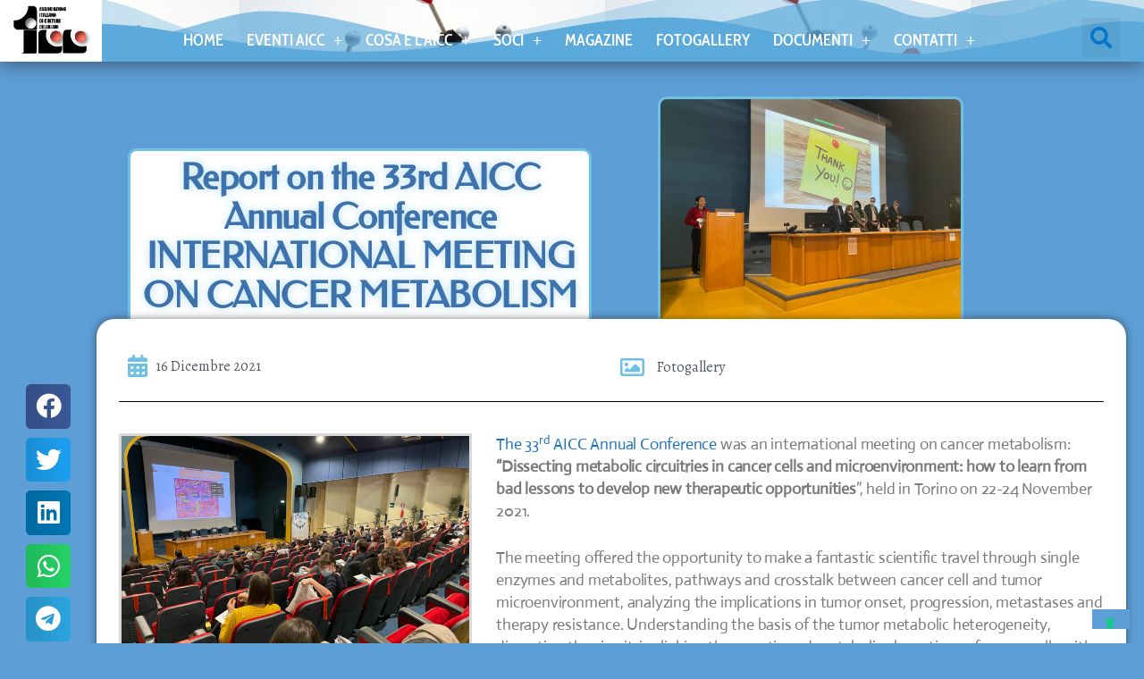

--- FILE ---
content_type: text/html; charset=UTF-8
request_url: https://www.aicc.website/report-of-33nd-annual-conference-of-the-italian-association-of-cell-culture/
body_size: 28041
content:
<!DOCTYPE html>
<html lang="it-IT">
<head>
<meta charset="UTF-8">
<meta name='robots' content='index, follow, max-image-preview:large, max-snippet:-1, max-video-preview:-1' />
<meta name="viewport" content="width=device-width, initial-scale=1">
<!-- This site is optimized with the Yoast SEO plugin v26.7 - https://yoast.com/wordpress/plugins/seo/ -->
<title>Report on the 33rd AICC Annual Conference INTERNATIONAL MEETING ON CANCER METABOLISM - Associazione Italiana Colture Cellulari</title>
<meta name="description" content="Throughout the conference, the current panorama of the platforms for personalization of therapy has been described; particularly, it was discussed how to match technological solutions to clinical needs" />
<link rel="canonical" href="https://www.aicc.website/report-of-33nd-annual-conference-of-the-italian-association-of-cell-culture/" />
<meta property="og:locale" content="it_IT" />
<meta property="og:type" content="article" />
<meta property="og:title" content="Report on the 33rd AICC Annual Conference INTERNATIONAL MEETING ON CANCER METABOLISM - Associazione Italiana Colture Cellulari" />
<meta property="og:description" content="Throughout the conference, the current panorama of the platforms for personalization of therapy has been described; particularly, it was discussed how to match technological solutions to clinical needs" />
<meta property="og:url" content="https://www.aicc.website/report-of-33nd-annual-conference-of-the-italian-association-of-cell-culture/" />
<meta property="og:site_name" content="Associazione Italiana Colture Cellulari" />
<meta property="article:publisher" content="https://www.facebook.com/associazioneitalianacolturecellulari" />
<meta property="article:published_time" content="2021-12-16T10:54:11+00:00" />
<meta property="article:modified_time" content="2021-12-16T13:13:55+00:00" />
<meta property="og:image" content="https://www.aicc.website/wp-content/uploads/2021/12/33rd-AICC-Annual-Conference-6.jpg" />
<meta property="og:image:width" content="1008" />
<meta property="og:image:height" content="756" />
<meta property="og:image:type" content="image/jpeg" />
<meta name="author" content="AICC" />
<meta name="twitter:card" content="summary_large_image" />
<meta name="twitter:creator" content="@_aicc_" />
<meta name="twitter:site" content="@_aicc_" />
<meta name="twitter:label1" content="Scritto da" />
<meta name="twitter:data1" content="AICC" />
<meta name="twitter:label2" content="Tempo di lettura stimato" />
<meta name="twitter:data2" content="7 minuti" />
<script type="application/ld+json" class="yoast-schema-graph">{"@context":"https://schema.org","@graph":[{"@type":"Article","@id":"https://www.aicc.website/report-of-33nd-annual-conference-of-the-italian-association-of-cell-culture/#article","isPartOf":{"@id":"https://www.aicc.website/report-of-33nd-annual-conference-of-the-italian-association-of-cell-culture/"},"author":{"name":"AICC","@id":"https://www.aicc.website/#/schema/person/9aca25db215c6819c026dae3259a1cb8"},"headline":"Report on the 33rd AICC Annual Conference INTERNATIONAL MEETING ON CANCER METABOLISM","datePublished":"2021-12-16T10:54:11+00:00","dateModified":"2021-12-16T13:13:55+00:00","mainEntityOfPage":{"@id":"https://www.aicc.website/report-of-33nd-annual-conference-of-the-italian-association-of-cell-culture/"},"wordCount":750,"publisher":{"@id":"https://www.aicc.website/#organization"},"image":{"@id":"https://www.aicc.website/report-of-33nd-annual-conference-of-the-italian-association-of-cell-culture/#primaryimage"},"thumbnailUrl":"https://www.aicc.website/wp-content/uploads/2021/12/33rd-AICC-Annual-Conference-6.jpg","keywords":["cancer","conference","fibroblasts","Therapy"],"articleSection":["Report Conference"],"inLanguage":"it-IT"},{"@type":"WebPage","@id":"https://www.aicc.website/report-of-33nd-annual-conference-of-the-italian-association-of-cell-culture/","url":"https://www.aicc.website/report-of-33nd-annual-conference-of-the-italian-association-of-cell-culture/","name":"Report on the 33rd AICC Annual Conference INTERNATIONAL MEETING ON CANCER METABOLISM - Associazione Italiana Colture Cellulari","isPartOf":{"@id":"https://www.aicc.website/#website"},"primaryImageOfPage":{"@id":"https://www.aicc.website/report-of-33nd-annual-conference-of-the-italian-association-of-cell-culture/#primaryimage"},"image":{"@id":"https://www.aicc.website/report-of-33nd-annual-conference-of-the-italian-association-of-cell-culture/#primaryimage"},"thumbnailUrl":"https://www.aicc.website/wp-content/uploads/2021/12/33rd-AICC-Annual-Conference-6.jpg","datePublished":"2021-12-16T10:54:11+00:00","dateModified":"2021-12-16T13:13:55+00:00","description":"Throughout the conference, the current panorama of the platforms for personalization of therapy has been described; particularly, it was discussed how to match technological solutions to clinical needs","breadcrumb":{"@id":"https://www.aicc.website/report-of-33nd-annual-conference-of-the-italian-association-of-cell-culture/#breadcrumb"},"inLanguage":"it-IT","potentialAction":[{"@type":"ReadAction","target":["https://www.aicc.website/report-of-33nd-annual-conference-of-the-italian-association-of-cell-culture/"]}]},{"@type":"ImageObject","inLanguage":"it-IT","@id":"https://www.aicc.website/report-of-33nd-annual-conference-of-the-italian-association-of-cell-culture/#primaryimage","url":"https://www.aicc.website/wp-content/uploads/2021/12/33rd-AICC-Annual-Conference-6.jpg","contentUrl":"https://www.aicc.website/wp-content/uploads/2021/12/33rd-AICC-Annual-Conference-6.jpg","width":1008,"height":756},{"@type":"BreadcrumbList","@id":"https://www.aicc.website/report-of-33nd-annual-conference-of-the-italian-association-of-cell-culture/#breadcrumb","itemListElement":[{"@type":"ListItem","position":1,"name":"Home","item":"https://www.aicc.website/"},{"@type":"ListItem","position":2,"name":"Magazine","item":"https://www.aicc.website/magazine/"},{"@type":"ListItem","position":3,"name":"Report on the 33rd AICC Annual Conference INTERNATIONAL MEETING ON CANCER METABOLISM"}]},{"@type":"WebSite","@id":"https://www.aicc.website/#website","url":"https://www.aicc.website/","name":"Associazione Italiana Colture Cellulari","description":"Nuove tecnologie a confronto","publisher":{"@id":"https://www.aicc.website/#organization"},"potentialAction":[{"@type":"SearchAction","target":{"@type":"EntryPoint","urlTemplate":"https://www.aicc.website/?s={search_term_string}"},"query-input":{"@type":"PropertyValueSpecification","valueRequired":true,"valueName":"search_term_string"}}],"inLanguage":"it-IT"},{"@type":"Organization","@id":"https://www.aicc.website/#organization","name":"Associazione Italiana Colture Cellulari","url":"https://www.aicc.website/","logo":{"@type":"ImageObject","inLanguage":"it-IT","@id":"https://www.aicc.website/#/schema/logo/image/","url":"https://www.aicc.website/wp-content/uploads/2014/03/aicclogo3.png","contentUrl":"https://www.aicc.website/wp-content/uploads/2014/03/aicclogo3.png","width":353,"height":214,"caption":"Associazione Italiana Colture Cellulari"},"image":{"@id":"https://www.aicc.website/#/schema/logo/image/"},"sameAs":["https://www.facebook.com/associazioneitalianacolturecellulari","https://x.com/_aicc_"]},{"@type":"Person","@id":"https://www.aicc.website/#/schema/person/9aca25db215c6819c026dae3259a1cb8","name":"AICC","image":{"@type":"ImageObject","inLanguage":"it-IT","@id":"https://www.aicc.website/#/schema/person/image/","url":"https://secure.gravatar.com/avatar/e5354c91bea0de8d300ed9fc4146badb1b220ac7954277e673f0d8ad900578de?s=96&d=mm&r=g","contentUrl":"https://secure.gravatar.com/avatar/e5354c91bea0de8d300ed9fc4146badb1b220ac7954277e673f0d8ad900578de?s=96&d=mm&r=g","caption":"AICC"},"url":"https://www.aicc.website/author/webmaster/"}]}</script>
<!-- / Yoast SEO plugin. -->
<link rel='dns-prefetch' href='//cdn.iubenda.com' />
<link href='https://fonts.gstatic.com' crossorigin rel='preconnect' />
<link href='https://fonts.googleapis.com' crossorigin rel='preconnect' />
<link rel="alternate" type="application/rss+xml" title="Associazione Italiana Colture Cellulari &raquo; Feed" href="https://www.aicc.website/feed/" />
<link rel="alternate" type="application/rss+xml" title="Associazione Italiana Colture Cellulari &raquo; Feed dei commenti" href="https://www.aicc.website/comments/feed/" />
<link rel="alternate" title="oEmbed (JSON)" type="application/json+oembed" href="https://www.aicc.website/wp-json/oembed/1.0/embed?url=https%3A%2F%2Fwww.aicc.website%2Freport-of-33nd-annual-conference-of-the-italian-association-of-cell-culture%2F" />
<link rel="alternate" title="oEmbed (XML)" type="text/xml+oembed" href="https://www.aicc.website/wp-json/oembed/1.0/embed?url=https%3A%2F%2Fwww.aicc.website%2Freport-of-33nd-annual-conference-of-the-italian-association-of-cell-culture%2F&#038;format=xml" />
<style id='wp-img-auto-sizes-contain-inline-css'>
img:is([sizes=auto i],[sizes^="auto," i]){contain-intrinsic-size:3000px 1500px}
/*# sourceURL=wp-img-auto-sizes-contain-inline-css */
</style>
<link rel='stylesheet' id='generate-fonts-css' href='//fonts.googleapis.com/css?family=Quattrocento:regular,700' media='all' />
<style id='wp-emoji-styles-inline-css'>
img.wp-smiley, img.emoji {
display: inline !important;
border: none !important;
box-shadow: none !important;
height: 1em !important;
width: 1em !important;
margin: 0 0.07em !important;
vertical-align: -0.1em !important;
background: none !important;
padding: 0 !important;
}
/*# sourceURL=wp-emoji-styles-inline-css */
</style>
<style id='classic-theme-styles-inline-css'>
/*! This file is auto-generated */
.wp-block-button__link{color:#fff;background-color:#32373c;border-radius:9999px;box-shadow:none;text-decoration:none;padding:calc(.667em + 2px) calc(1.333em + 2px);font-size:1.125em}.wp-block-file__button{background:#32373c;color:#fff;text-decoration:none}
/*# sourceURL=/wp-includes/css/classic-themes.min.css */
</style>
<style id='global-styles-inline-css'>
:root{--wp--preset--aspect-ratio--square: 1;--wp--preset--aspect-ratio--4-3: 4/3;--wp--preset--aspect-ratio--3-4: 3/4;--wp--preset--aspect-ratio--3-2: 3/2;--wp--preset--aspect-ratio--2-3: 2/3;--wp--preset--aspect-ratio--16-9: 16/9;--wp--preset--aspect-ratio--9-16: 9/16;--wp--preset--color--black: #000000;--wp--preset--color--cyan-bluish-gray: #abb8c3;--wp--preset--color--white: #ffffff;--wp--preset--color--pale-pink: #f78da7;--wp--preset--color--vivid-red: #cf2e2e;--wp--preset--color--luminous-vivid-orange: #ff6900;--wp--preset--color--luminous-vivid-amber: #fcb900;--wp--preset--color--light-green-cyan: #7bdcb5;--wp--preset--color--vivid-green-cyan: #00d084;--wp--preset--color--pale-cyan-blue: #8ed1fc;--wp--preset--color--vivid-cyan-blue: #0693e3;--wp--preset--color--vivid-purple: #9b51e0;--wp--preset--color--contrast: var(--contrast);--wp--preset--color--contrast-2: var(--contrast-2);--wp--preset--color--contrast-3: var(--contrast-3);--wp--preset--color--base: var(--base);--wp--preset--color--base-2: var(--base-2);--wp--preset--color--base-3: var(--base-3);--wp--preset--color--accent: var(--accent);--wp--preset--gradient--vivid-cyan-blue-to-vivid-purple: linear-gradient(135deg,rgb(6,147,227) 0%,rgb(155,81,224) 100%);--wp--preset--gradient--light-green-cyan-to-vivid-green-cyan: linear-gradient(135deg,rgb(122,220,180) 0%,rgb(0,208,130) 100%);--wp--preset--gradient--luminous-vivid-amber-to-luminous-vivid-orange: linear-gradient(135deg,rgb(252,185,0) 0%,rgb(255,105,0) 100%);--wp--preset--gradient--luminous-vivid-orange-to-vivid-red: linear-gradient(135deg,rgb(255,105,0) 0%,rgb(207,46,46) 100%);--wp--preset--gradient--very-light-gray-to-cyan-bluish-gray: linear-gradient(135deg,rgb(238,238,238) 0%,rgb(169,184,195) 100%);--wp--preset--gradient--cool-to-warm-spectrum: linear-gradient(135deg,rgb(74,234,220) 0%,rgb(151,120,209) 20%,rgb(207,42,186) 40%,rgb(238,44,130) 60%,rgb(251,105,98) 80%,rgb(254,248,76) 100%);--wp--preset--gradient--blush-light-purple: linear-gradient(135deg,rgb(255,206,236) 0%,rgb(152,150,240) 100%);--wp--preset--gradient--blush-bordeaux: linear-gradient(135deg,rgb(254,205,165) 0%,rgb(254,45,45) 50%,rgb(107,0,62) 100%);--wp--preset--gradient--luminous-dusk: linear-gradient(135deg,rgb(255,203,112) 0%,rgb(199,81,192) 50%,rgb(65,88,208) 100%);--wp--preset--gradient--pale-ocean: linear-gradient(135deg,rgb(255,245,203) 0%,rgb(182,227,212) 50%,rgb(51,167,181) 100%);--wp--preset--gradient--electric-grass: linear-gradient(135deg,rgb(202,248,128) 0%,rgb(113,206,126) 100%);--wp--preset--gradient--midnight: linear-gradient(135deg,rgb(2,3,129) 0%,rgb(40,116,252) 100%);--wp--preset--font-size--small: 13px;--wp--preset--font-size--medium: 20px;--wp--preset--font-size--large: 36px;--wp--preset--font-size--x-large: 42px;--wp--preset--spacing--20: 0.44rem;--wp--preset--spacing--30: 0.67rem;--wp--preset--spacing--40: 1rem;--wp--preset--spacing--50: 1.5rem;--wp--preset--spacing--60: 2.25rem;--wp--preset--spacing--70: 3.38rem;--wp--preset--spacing--80: 5.06rem;--wp--preset--shadow--natural: 6px 6px 9px rgba(0, 0, 0, 0.2);--wp--preset--shadow--deep: 12px 12px 50px rgba(0, 0, 0, 0.4);--wp--preset--shadow--sharp: 6px 6px 0px rgba(0, 0, 0, 0.2);--wp--preset--shadow--outlined: 6px 6px 0px -3px rgb(255, 255, 255), 6px 6px rgb(0, 0, 0);--wp--preset--shadow--crisp: 6px 6px 0px rgb(0, 0, 0);}:where(.is-layout-flex){gap: 0.5em;}:where(.is-layout-grid){gap: 0.5em;}body .is-layout-flex{display: flex;}.is-layout-flex{flex-wrap: wrap;align-items: center;}.is-layout-flex > :is(*, div){margin: 0;}body .is-layout-grid{display: grid;}.is-layout-grid > :is(*, div){margin: 0;}:where(.wp-block-columns.is-layout-flex){gap: 2em;}:where(.wp-block-columns.is-layout-grid){gap: 2em;}:where(.wp-block-post-template.is-layout-flex){gap: 1.25em;}:where(.wp-block-post-template.is-layout-grid){gap: 1.25em;}.has-black-color{color: var(--wp--preset--color--black) !important;}.has-cyan-bluish-gray-color{color: var(--wp--preset--color--cyan-bluish-gray) !important;}.has-white-color{color: var(--wp--preset--color--white) !important;}.has-pale-pink-color{color: var(--wp--preset--color--pale-pink) !important;}.has-vivid-red-color{color: var(--wp--preset--color--vivid-red) !important;}.has-luminous-vivid-orange-color{color: var(--wp--preset--color--luminous-vivid-orange) !important;}.has-luminous-vivid-amber-color{color: var(--wp--preset--color--luminous-vivid-amber) !important;}.has-light-green-cyan-color{color: var(--wp--preset--color--light-green-cyan) !important;}.has-vivid-green-cyan-color{color: var(--wp--preset--color--vivid-green-cyan) !important;}.has-pale-cyan-blue-color{color: var(--wp--preset--color--pale-cyan-blue) !important;}.has-vivid-cyan-blue-color{color: var(--wp--preset--color--vivid-cyan-blue) !important;}.has-vivid-purple-color{color: var(--wp--preset--color--vivid-purple) !important;}.has-black-background-color{background-color: var(--wp--preset--color--black) !important;}.has-cyan-bluish-gray-background-color{background-color: var(--wp--preset--color--cyan-bluish-gray) !important;}.has-white-background-color{background-color: var(--wp--preset--color--white) !important;}.has-pale-pink-background-color{background-color: var(--wp--preset--color--pale-pink) !important;}.has-vivid-red-background-color{background-color: var(--wp--preset--color--vivid-red) !important;}.has-luminous-vivid-orange-background-color{background-color: var(--wp--preset--color--luminous-vivid-orange) !important;}.has-luminous-vivid-amber-background-color{background-color: var(--wp--preset--color--luminous-vivid-amber) !important;}.has-light-green-cyan-background-color{background-color: var(--wp--preset--color--light-green-cyan) !important;}.has-vivid-green-cyan-background-color{background-color: var(--wp--preset--color--vivid-green-cyan) !important;}.has-pale-cyan-blue-background-color{background-color: var(--wp--preset--color--pale-cyan-blue) !important;}.has-vivid-cyan-blue-background-color{background-color: var(--wp--preset--color--vivid-cyan-blue) !important;}.has-vivid-purple-background-color{background-color: var(--wp--preset--color--vivid-purple) !important;}.has-black-border-color{border-color: var(--wp--preset--color--black) !important;}.has-cyan-bluish-gray-border-color{border-color: var(--wp--preset--color--cyan-bluish-gray) !important;}.has-white-border-color{border-color: var(--wp--preset--color--white) !important;}.has-pale-pink-border-color{border-color: var(--wp--preset--color--pale-pink) !important;}.has-vivid-red-border-color{border-color: var(--wp--preset--color--vivid-red) !important;}.has-luminous-vivid-orange-border-color{border-color: var(--wp--preset--color--luminous-vivid-orange) !important;}.has-luminous-vivid-amber-border-color{border-color: var(--wp--preset--color--luminous-vivid-amber) !important;}.has-light-green-cyan-border-color{border-color: var(--wp--preset--color--light-green-cyan) !important;}.has-vivid-green-cyan-border-color{border-color: var(--wp--preset--color--vivid-green-cyan) !important;}.has-pale-cyan-blue-border-color{border-color: var(--wp--preset--color--pale-cyan-blue) !important;}.has-vivid-cyan-blue-border-color{border-color: var(--wp--preset--color--vivid-cyan-blue) !important;}.has-vivid-purple-border-color{border-color: var(--wp--preset--color--vivid-purple) !important;}.has-vivid-cyan-blue-to-vivid-purple-gradient-background{background: var(--wp--preset--gradient--vivid-cyan-blue-to-vivid-purple) !important;}.has-light-green-cyan-to-vivid-green-cyan-gradient-background{background: var(--wp--preset--gradient--light-green-cyan-to-vivid-green-cyan) !important;}.has-luminous-vivid-amber-to-luminous-vivid-orange-gradient-background{background: var(--wp--preset--gradient--luminous-vivid-amber-to-luminous-vivid-orange) !important;}.has-luminous-vivid-orange-to-vivid-red-gradient-background{background: var(--wp--preset--gradient--luminous-vivid-orange-to-vivid-red) !important;}.has-very-light-gray-to-cyan-bluish-gray-gradient-background{background: var(--wp--preset--gradient--very-light-gray-to-cyan-bluish-gray) !important;}.has-cool-to-warm-spectrum-gradient-background{background: var(--wp--preset--gradient--cool-to-warm-spectrum) !important;}.has-blush-light-purple-gradient-background{background: var(--wp--preset--gradient--blush-light-purple) !important;}.has-blush-bordeaux-gradient-background{background: var(--wp--preset--gradient--blush-bordeaux) !important;}.has-luminous-dusk-gradient-background{background: var(--wp--preset--gradient--luminous-dusk) !important;}.has-pale-ocean-gradient-background{background: var(--wp--preset--gradient--pale-ocean) !important;}.has-electric-grass-gradient-background{background: var(--wp--preset--gradient--electric-grass) !important;}.has-midnight-gradient-background{background: var(--wp--preset--gradient--midnight) !important;}.has-small-font-size{font-size: var(--wp--preset--font-size--small) !important;}.has-medium-font-size{font-size: var(--wp--preset--font-size--medium) !important;}.has-large-font-size{font-size: var(--wp--preset--font-size--large) !important;}.has-x-large-font-size{font-size: var(--wp--preset--font-size--x-large) !important;}
:where(.wp-block-post-template.is-layout-flex){gap: 1.25em;}:where(.wp-block-post-template.is-layout-grid){gap: 1.25em;}
:where(.wp-block-term-template.is-layout-flex){gap: 1.25em;}:where(.wp-block-term-template.is-layout-grid){gap: 1.25em;}
:where(.wp-block-columns.is-layout-flex){gap: 2em;}:where(.wp-block-columns.is-layout-grid){gap: 2em;}
:root :where(.wp-block-pullquote){font-size: 1.5em;line-height: 1.6;}
/*# sourceURL=global-styles-inline-css */
</style>
<!-- <link rel='stylesheet' id='contact-form-7-css' href='https://www.aicc.website/wp-content/plugins/contact-form-7/includes/css/styles.css?ver=6.1.4' media='all' /> -->
<!-- <link rel='stylesheet' id='EG-Attachments-css' href='https://www.aicc.website/wp-content/plugins/eg-attachments/css/eg-attachments.css?ver=2.1.3' media='all' /> -->
<!-- <link rel='stylesheet' id='twttr_stylesheet-css' href='https://www.aicc.website/wp-content/plugins/twitter-plugin/css/style.css?ver=2.66' media='all' /> -->
<!-- <link rel='stylesheet' id='generate-style-css' href='https://www.aicc.website/wp-content/themes/generatepress/assets/css/all.min.css?ver=3.6.1' media='all' /> -->
<link rel="stylesheet" type="text/css" href="//www.aicc.website/wp-content/cache/wpfc-minified/ei6f9dj4/g4gfd.css" media="all"/>
<style id='generate-style-inline-css'>
@media (max-width:768px){}
body{background-color:#5e9ed6;color:#3a3a3a;}a{color:#1e73be;}a:visited{color:#035a9e;}a:hover, a:focus, a:active{color:#5e9ed6;}body .grid-container{max-width:1150px;}.wp-block-group__inner-container{max-width:1150px;margin-left:auto;margin-right:auto;}@media (max-width: 500px) and (min-width: 769px){.inside-header{display:flex;flex-direction:column;align-items:center;}.site-logo, .site-branding{margin-bottom:1.5em;}#site-navigation{margin:0 auto;}.header-widget{margin-top:1.5em;}}.site-header .header-image{width:200px;}.generate-back-to-top{font-size:20px;border-radius:3px;position:fixed;bottom:30px;right:30px;line-height:40px;width:40px;text-align:center;z-index:10;transition:opacity 300ms ease-in-out;opacity:0.1;transform:translateY(1000px);}.generate-back-to-top__show{opacity:1;transform:translateY(0);}.navigation-search{position:absolute;left:-99999px;pointer-events:none;visibility:hidden;z-index:20;width:100%;top:0;transition:opacity 100ms ease-in-out;opacity:0;}.navigation-search.nav-search-active{left:0;right:0;pointer-events:auto;visibility:visible;opacity:1;}.navigation-search input[type="search"]{outline:0;border:0;vertical-align:bottom;line-height:1;opacity:0.9;width:100%;z-index:20;border-radius:0;-webkit-appearance:none;height:60px;}.navigation-search input::-ms-clear{display:none;width:0;height:0;}.navigation-search input::-ms-reveal{display:none;width:0;height:0;}.navigation-search input::-webkit-search-decoration, .navigation-search input::-webkit-search-cancel-button, .navigation-search input::-webkit-search-results-button, .navigation-search input::-webkit-search-results-decoration{display:none;}.main-navigation li.search-item{z-index:21;}li.search-item.active{transition:opacity 100ms ease-in-out;}.nav-left-sidebar .main-navigation li.search-item.active,.nav-right-sidebar .main-navigation li.search-item.active{width:auto;display:inline-block;float:right;}.gen-sidebar-nav .navigation-search{top:auto;bottom:0;}:root{--contrast:#222222;--contrast-2:#575760;--contrast-3:#b2b2be;--base:#f0f0f0;--base-2:#f7f8f9;--base-3:#ffffff;--accent:#1e73be;}:root .has-contrast-color{color:var(--contrast);}:root .has-contrast-background-color{background-color:var(--contrast);}:root .has-contrast-2-color{color:var(--contrast-2);}:root .has-contrast-2-background-color{background-color:var(--contrast-2);}:root .has-contrast-3-color{color:var(--contrast-3);}:root .has-contrast-3-background-color{background-color:var(--contrast-3);}:root .has-base-color{color:var(--base);}:root .has-base-background-color{background-color:var(--base);}:root .has-base-2-color{color:var(--base-2);}:root .has-base-2-background-color{background-color:var(--base-2);}:root .has-base-3-color{color:var(--base-3);}:root .has-base-3-background-color{background-color:var(--base-3);}:root .has-accent-color{color:var(--accent);}:root .has-accent-background-color{background-color:var(--accent);}body, button, input, select, textarea{font-family:-apple-system, system-ui, BlinkMacSystemFont, "Segoe UI", Helvetica, Arial, sans-serif, "Apple Color Emoji", "Segoe UI Emoji", "Segoe UI Symbol";font-size:18px;}body{line-height:1.8;}.entry-content > [class*="wp-block-"]:not(:last-child):not(.wp-block-heading){margin-bottom:1.5em;}.top-bar{font-family:"Quattrocento", serif;font-weight:700;font-size:36px;}.main-title{font-size:45px;}.main-navigation .main-nav ul ul li a{font-size:14px;}.sidebar .widget, .footer-widgets .widget{font-size:17px;}h1{font-family:"Century Gothic";font-weight:300;font-size:36px;}h2{font-weight:300;font-size:22px;line-height:1.1em;}h3{font-size:23px;}h4{font-size:inherit;}h5{font-size:inherit;}@media (max-width:768px){.main-title{font-size:30px;}h1{font-size:30px;}h2{font-size:25px;}}.top-bar{background-color:#ffffff;color:#5e9ed6;}.top-bar a{color:#ffffff;}.top-bar a:hover{color:#303030;}.site-header{background-color:#ffffff;color:#3a3a3a;}.site-header a{color:#3a3a3a;}.main-title a,.main-title a:hover{color:#222222;}.site-description{color:#757575;}.main-navigation,.main-navigation ul ul{background-color:#1e73be;}.main-navigation .main-nav ul li a, .main-navigation .menu-toggle, .main-navigation .menu-bar-items{color:#ffffff;}.main-navigation .main-nav ul li:not([class*="current-menu-"]):hover > a, .main-navigation .main-nav ul li:not([class*="current-menu-"]):focus > a, .main-navigation .main-nav ul li.sfHover:not([class*="current-menu-"]) > a, .main-navigation .menu-bar-item:hover > a, .main-navigation .menu-bar-item.sfHover > a{color:#ffffff;background-color:#035a9e;}button.menu-toggle:hover,button.menu-toggle:focus,.main-navigation .mobile-bar-items a,.main-navigation .mobile-bar-items a:hover,.main-navigation .mobile-bar-items a:focus{color:#ffffff;}.main-navigation .main-nav ul li[class*="current-menu-"] > a{color:#ffffff;background-color:#035a9e;}.navigation-search input[type="search"],.navigation-search input[type="search"]:active, .navigation-search input[type="search"]:focus, .main-navigation .main-nav ul li.search-item.active > a, .main-navigation .menu-bar-items .search-item.active > a{color:#ffffff;background-color:#035a9e;}.main-navigation ul ul{background-color:#035a9e;}.main-navigation .main-nav ul ul li a{color:#ffffff;}.main-navigation .main-nav ul ul li:not([class*="current-menu-"]):hover > a,.main-navigation .main-nav ul ul li:not([class*="current-menu-"]):focus > a, .main-navigation .main-nav ul ul li.sfHover:not([class*="current-menu-"]) > a{color:#bbd2e8;background-color:#035a9e;}.main-navigation .main-nav ul ul li[class*="current-menu-"] > a{color:#bbd2e8;background-color:#035a9e;}.separate-containers .inside-article, .separate-containers .comments-area, .separate-containers .page-header, .one-container .container, .separate-containers .paging-navigation, .inside-page-header{background-color:#ffffff;}.entry-meta{color:#595959;}.entry-meta a{color:#595959;}.entry-meta a:hover{color:#1e73be;}.sidebar .widget{background-color:#f2faff;}.sidebar .widget .widget-title{color:#000000;}.footer-widgets{background-color:#ffffff;}.footer-widgets .widget-title{color:#000000;}.site-info{color:#ffffff;background-color:#71caf4;}.site-info a{color:#ffffff;}.site-info a:hover{color:#606060;}.footer-bar .widget_nav_menu .current-menu-item a{color:#606060;}input[type="text"],input[type="email"],input[type="url"],input[type="password"],input[type="search"],input[type="tel"],input[type="number"],textarea,select{color:#3a3a3a;background-color:#fafafa;border-color:#cccccc;}input[type="text"]:focus,input[type="email"]:focus,input[type="url"]:focus,input[type="password"]:focus,input[type="search"]:focus,input[type="tel"]:focus,input[type="number"]:focus,textarea:focus,select:focus{color:#666666;background-color:#ffffff;border-color:#bfbfbf;}button,html input[type="button"],input[type="reset"],input[type="submit"],a.button,a.wp-block-button__link:not(.has-background){color:#ffffff;background-color:#5e9ed6;}button:hover,html input[type="button"]:hover,input[type="reset"]:hover,input[type="submit"]:hover,a.button:hover,button:focus,html input[type="button"]:focus,input[type="reset"]:focus,input[type="submit"]:focus,a.button:focus,a.wp-block-button__link:not(.has-background):active,a.wp-block-button__link:not(.has-background):focus,a.wp-block-button__link:not(.has-background):hover{color:#ffffff;background-color:#1e73be;}a.generate-back-to-top{background-color:rgba(59,142,214,0.79);color:#ffffff;}a.generate-back-to-top:hover,a.generate-back-to-top:focus{background-color:rgba(0,114,214,0.79);color:#ffffff;}:root{--gp-search-modal-bg-color:var(--base-3);--gp-search-modal-text-color:var(--contrast);--gp-search-modal-overlay-bg-color:rgba(0,0,0,0.2);}@media (max-width: 768px){.main-navigation .menu-bar-item:hover > a, .main-navigation .menu-bar-item.sfHover > a{background:none;color:#ffffff;}}.inside-top-bar{padding:0px;}.inside-header{padding:40px;}.separate-containers .inside-article, .separate-containers .comments-area, .separate-containers .page-header, .separate-containers .paging-navigation, .one-container .site-content, .inside-page-header{padding:40px 20px 40px 20px;}.site-main .wp-block-group__inner-container{padding:40px 20px 40px 20px;}.entry-content .alignwide, body:not(.no-sidebar) .entry-content .alignfull{margin-left:-20px;width:calc(100% + 40px);max-width:calc(100% + 40px);}.one-container.right-sidebar .site-main,.one-container.both-right .site-main{margin-right:20px;}.one-container.left-sidebar .site-main,.one-container.both-left .site-main{margin-left:20px;}.one-container.both-sidebars .site-main{margin:0px 20px 0px 20px;}.rtl .menu-item-has-children .dropdown-menu-toggle{padding-left:20px;}.rtl .main-navigation .main-nav ul li.menu-item-has-children > a{padding-right:20px;}.widget-area .widget{padding:15px;}.footer-widgets{padding:20px;}.site-info{padding:20px;}@media (max-width:768px){.separate-containers .inside-article, .separate-containers .comments-area, .separate-containers .page-header, .separate-containers .paging-navigation, .one-container .site-content, .inside-page-header{padding:30px 5px 30px 5px;}.site-main .wp-block-group__inner-container{padding:30px 5px 30px 5px;}.site-info{padding-right:10px;padding-left:10px;}.entry-content .alignwide, body:not(.no-sidebar) .entry-content .alignfull{margin-left:-5px;width:calc(100% + 10px);max-width:calc(100% + 10px);}}/* End cached CSS */@media (max-width: 768px){.main-navigation .menu-toggle,.main-navigation .mobile-bar-items,.sidebar-nav-mobile:not(#sticky-placeholder){display:block;}.main-navigation ul,.gen-sidebar-nav{display:none;}[class*="nav-float-"] .site-header .inside-header > *{float:none;clear:both;}}
body{background-attachment:fixed;}
.dynamic-author-image-rounded{border-radius:100%;}.dynamic-featured-image, .dynamic-author-image{vertical-align:middle;}.one-container.blog .dynamic-content-template:not(:last-child), .one-container.archive .dynamic-content-template:not(:last-child){padding-bottom:0px;}.dynamic-entry-excerpt > p:last-child{margin-bottom:0px;}
/*# sourceURL=generate-style-inline-css */
</style>
<!-- <link rel='stylesheet' id='generate-font-icons-css' href='https://www.aicc.website/wp-content/themes/generatepress/assets/css/components/font-icons.min.css?ver=3.6.1' media='all' /> -->
<!-- <link rel='stylesheet' id='elementor-frontend-css' href='https://www.aicc.website/wp-content/plugins/elementor/assets/css/frontend.min.css?ver=3.34.1' media='all' /> -->
<!-- <link rel='stylesheet' id='widget-image-css' href='https://www.aicc.website/wp-content/plugins/elementor/assets/css/widget-image.min.css?ver=3.34.1' media='all' /> -->
<!-- <link rel='stylesheet' id='widget-nav-menu-css' href='https://www.aicc.website/wp-content/plugins/elementor-pro/assets/css/widget-nav-menu.min.css?ver=3.34.0' media='all' /> -->
<!-- <link rel='stylesheet' id='widget-search-form-css' href='https://www.aicc.website/wp-content/plugins/elementor-pro/assets/css/widget-search-form.min.css?ver=3.34.0' media='all' /> -->
<!-- <link rel='stylesheet' id='elementor-icons-shared-0-css' href='https://www.aicc.website/wp-content/plugins/elementor/assets/lib/font-awesome/css/fontawesome.min.css?ver=5.15.3' media='all' /> -->
<!-- <link rel='stylesheet' id='elementor-icons-fa-solid-css' href='https://www.aicc.website/wp-content/plugins/elementor/assets/lib/font-awesome/css/solid.min.css?ver=5.15.3' media='all' /> -->
<!-- <link rel='stylesheet' id='e-sticky-css' href='https://www.aicc.website/wp-content/plugins/elementor-pro/assets/css/modules/sticky.min.css?ver=3.34.0' media='all' /> -->
<!-- <link rel='stylesheet' id='e-animation-slideInDown-css' href='https://www.aicc.website/wp-content/plugins/elementor/assets/lib/animations/styles/slideInDown.min.css?ver=3.34.1' media='all' /> -->
<!-- <link rel='stylesheet' id='e-shapes-css' href='https://www.aicc.website/wp-content/plugins/elementor/assets/css/conditionals/shapes.min.css?ver=3.34.1' media='all' /> -->
<!-- <link rel='stylesheet' id='widget-social-icons-css' href='https://www.aicc.website/wp-content/plugins/elementor/assets/css/widget-social-icons.min.css?ver=3.34.1' media='all' /> -->
<!-- <link rel='stylesheet' id='e-apple-webkit-css' href='https://www.aicc.website/wp-content/plugins/elementor/assets/css/conditionals/apple-webkit.min.css?ver=3.34.1' media='all' /> -->
<!-- <link rel='stylesheet' id='widget-social-css' href='https://www.aicc.website/wp-content/plugins/elementor-pro/assets/css/widget-social.min.css?ver=3.34.0' media='all' /> -->
<!-- <link rel='stylesheet' id='widget-heading-css' href='https://www.aicc.website/wp-content/plugins/elementor/assets/css/widget-heading.min.css?ver=3.34.1' media='all' /> -->
<!-- <link rel='stylesheet' id='e-animation-fadeIn-css' href='https://www.aicc.website/wp-content/plugins/elementor/assets/lib/animations/styles/fadeIn.min.css?ver=3.34.1' media='all' /> -->
<!-- <link rel='stylesheet' id='e-animation-fadeInUp-css' href='https://www.aicc.website/wp-content/plugins/elementor/assets/lib/animations/styles/fadeInUp.min.css?ver=3.34.1' media='all' /> -->
<!-- <link rel='stylesheet' id='widget-share-buttons-css' href='https://www.aicc.website/wp-content/plugins/elementor-pro/assets/css/widget-share-buttons.min.css?ver=3.34.0' media='all' /> -->
<!-- <link rel='stylesheet' id='elementor-icons-fa-brands-css' href='https://www.aicc.website/wp-content/plugins/elementor/assets/lib/font-awesome/css/brands.min.css?ver=5.15.3' media='all' /> -->
<!-- <link rel='stylesheet' id='e-animation-slideInUp-css' href='https://www.aicc.website/wp-content/plugins/elementor/assets/lib/animations/styles/slideInUp.min.css?ver=3.34.1' media='all' /> -->
<!-- <link rel='stylesheet' id='widget-divider-css' href='https://www.aicc.website/wp-content/plugins/elementor/assets/css/widget-divider.min.css?ver=3.34.1' media='all' /> -->
<!-- <link rel='stylesheet' id='pafe-7020-css' href='https://www.aicc.website/wp-content/uploads/premium-addons-elementor/pafe-7020.css?ver=1639664035' media='all' /> -->
<!-- <link rel='stylesheet' id='elementor-icons-css' href='https://www.aicc.website/wp-content/plugins/elementor/assets/lib/eicons/css/elementor-icons.min.css?ver=5.45.0' media='all' /> -->
<link rel="stylesheet" type="text/css" href="//www.aicc.website/wp-content/cache/wpfc-minified/qwns41og/g4ljm.css" media="all"/>
<link rel='stylesheet' id='elementor-post-5968-css' href='https://www.aicc.website/wp-content/uploads/elementor/css/post-5968.css?ver=1767895488' media='all' />
<!-- <link rel='stylesheet' id='font-awesome-5-all-css' href='https://www.aicc.website/wp-content/plugins/elementor/assets/lib/font-awesome/css/all.min.css?ver=4.11.63' media='all' /> -->
<!-- <link rel='stylesheet' id='font-awesome-4-shim-css' href='https://www.aicc.website/wp-content/plugins/elementor/assets/lib/font-awesome/css/v4-shims.min.css?ver=3.34.1' media='all' /> -->
<!-- <link rel='stylesheet' id='she-header-style-css' href='https://www.aicc.website/wp-content/plugins/sticky-header-effects-for-elementor/assets/css/she-header-style.css?ver=2.1.6' media='all' /> -->
<!-- <link rel='stylesheet' id='widget-post-info-css' href='https://www.aicc.website/wp-content/plugins/elementor-pro/assets/css/widget-post-info.min.css?ver=3.34.0' media='all' /> -->
<!-- <link rel='stylesheet' id='widget-icon-list-css' href='https://www.aicc.website/wp-content/plugins/elementor/assets/css/widget-icon-list.min.css?ver=3.34.1' media='all' /> -->
<!-- <link rel='stylesheet' id='elementor-icons-fa-regular-css' href='https://www.aicc.website/wp-content/plugins/elementor/assets/lib/font-awesome/css/regular.min.css?ver=5.15.3' media='all' /> -->
<!-- <link rel='stylesheet' id='widget-menu-anchor-css' href='https://www.aicc.website/wp-content/plugins/elementor/assets/css/widget-menu-anchor.min.css?ver=3.34.1' media='all' /> -->
<!-- <link rel='stylesheet' id='pa-glass-css' href='https://www.aicc.website/wp-content/plugins/premium-addons-for-elementor/assets/frontend/min-css/liquid-glass.min.css?ver=4.11.63' media='all' /> -->
<!-- <link rel='stylesheet' id='pa-btn-css' href='https://www.aicc.website/wp-content/plugins/premium-addons-for-elementor/assets/frontend/min-css/button-line.min.css?ver=4.11.63' media='all' /> -->
<!-- <link rel='stylesheet' id='swiper-css' href='https://www.aicc.website/wp-content/plugins/elementor/assets/lib/swiper/v8/css/swiper.min.css?ver=8.4.5' media='all' /> -->
<!-- <link rel='stylesheet' id='e-swiper-css' href='https://www.aicc.website/wp-content/plugins/elementor/assets/css/conditionals/e-swiper.min.css?ver=3.34.1' media='all' /> -->
<!-- <link rel='stylesheet' id='widget-image-gallery-css' href='https://www.aicc.website/wp-content/plugins/elementor/assets/css/widget-image-gallery.min.css?ver=3.34.1' media='all' /> -->
<link rel="stylesheet" type="text/css" href="//www.aicc.website/wp-content/cache/wpfc-minified/894qvxp9/g4ljl.css" media="all"/>
<link rel='stylesheet' id='elementor-post-7020-css' href='https://www.aicc.website/wp-content/uploads/elementor/css/post-7020.css?ver=1767896101' media='all' />
<link rel='stylesheet' id='elementor-post-3915-css' href='https://www.aicc.website/wp-content/uploads/elementor/css/post-3915.css?ver=1767895488' media='all' />
<link rel='stylesheet' id='elementor-post-4417-css' href='https://www.aicc.website/wp-content/uploads/elementor/css/post-4417.css?ver=1767895488' media='all' />
<link rel='stylesheet' id='elementor-post-3993-css' href='https://www.aicc.website/wp-content/uploads/elementor/css/post-3993.css?ver=1767895488' media='all' />
<!-- <link rel='stylesheet' id='UserAccessManagerLoginForm-css' href='https://www.aicc.website/wp-content/plugins/user-access-manager/assets/css/uamLoginForm.css?ver=2.3.8' media='screen' /> -->
<link rel="stylesheet" type="text/css" href="//www.aicc.website/wp-content/cache/wpfc-minified/qk98pje7/g4gfd.css" media="screen"/>
<!-- <link rel='stylesheet' id='generate-blog-css' href='https://www.aicc.website/wp-content/plugins/gp-premium/blog/functions/css/style.min.css?ver=2.5.5' media='all' /> -->
<!-- <link rel='stylesheet' id='eael-general-css' href='https://www.aicc.website/wp-content/plugins/essential-addons-for-elementor-lite/assets/front-end/css/view/general.min.css?ver=6.5.5' media='all' /> -->
<!-- <link rel='stylesheet' id='elementor-gf-local-roboto-css' href='https://www.aicc.website/wp-content/uploads/elementor/google-fonts/css/roboto.css?ver=1742323847' media='all' /> -->
<!-- <link rel='stylesheet' id='elementor-gf-local-robotoslab-css' href='https://www.aicc.website/wp-content/uploads/elementor/google-fonts/css/robotoslab.css?ver=1742323852' media='all' /> -->
<!-- <link rel='stylesheet' id='elementor-gf-local-alegreya-css' href='https://www.aicc.website/wp-content/uploads/elementor/google-fonts/css/alegreya.css?ver=1742324578' media='all' /> -->
<!-- <link rel='stylesheet' id='elementor-gf-local-actor-css' href='https://www.aicc.website/wp-content/uploads/elementor/google-fonts/css/actor.css?ver=1742324579' media='all' /> -->
<!-- <link rel='stylesheet' id='elementor-gf-local-alegreyasc-css' href='https://www.aicc.website/wp-content/uploads/elementor/google-fonts/css/alegreyasc.css?ver=1742323858' media='all' /> -->
<!-- <link rel='stylesheet' id='elementor-gf-local-cabincondensed-css' href='https://www.aicc.website/wp-content/uploads/elementor/google-fonts/css/cabincondensed.css?ver=1742323868' media='all' /> -->
<!-- <link rel='stylesheet' id='elementor-gf-local-federo-css' href='https://www.aicc.website/wp-content/uploads/elementor/google-fonts/css/federo.css?ver=1742323868' media='all' /> -->
<!-- <link rel='stylesheet' id='elementor-gf-local-heebo-css' href='https://www.aicc.website/wp-content/uploads/elementor/google-fonts/css/heebo.css?ver=1742323871' media='all' /> -->
<link rel="stylesheet" type="text/css" href="//www.aicc.website/wp-content/cache/wpfc-minified/7nwtka6z/g4ljl.css" media="all"/>
<script  type="text/javascript" class=" _iub_cs_skip" id="iubenda-head-inline-scripts-0">
var _iub = _iub || [];
_iub.csConfiguration = {"ccpaAcknowledgeOnDisplay":true,"consentOnContinuedBrowsing":false,"countryDetection":true,"enableCcpa":true,"enableLgpd":true,"floatingPreferencesButtonDisplay":"bottom-right","invalidateConsentWithoutLog":true,"lgpdAppliesGlobally":false,"perPurposeConsent":true,"whitelabel":false,"cookiePolicyId":64346053,"siteId":2803224,"lang":"it", "banner":{ "acceptButtonDisplay":true,"closeButtonDisplay":false,"customizeButtonDisplay":true,"explicitWithdrawal":true,"listPurposes":true,"position":"float-top-center","rejectButtonDisplay":true }};
//# sourceURL=iubenda-head-inline-scripts-0
</script>
<script  type="text/javascript" class=" _iub_cs_skip" src="//cdn.iubenda.com/cs/ccpa/stub.js?ver=3.12.5" id="iubenda-head-scripts-0-js"></script>
<script  type="text/javascript" charset="UTF-8" async="" class=" _iub_cs_skip" src="//cdn.iubenda.com/cs/iubenda_cs.js?ver=3.12.5" id="iubenda-head-scripts-1-js"></script>
<script src='//www.aicc.website/wp-content/cache/wpfc-minified/fhnzf5dh/g4gfd.js' type="text/javascript"></script>
<!-- <script src="https://www.aicc.website/wp-includes/js/jquery/jquery.min.js?ver=3.7.1" id="jquery-core-js"></script> -->
<!-- <script src="https://www.aicc.website/wp-includes/js/jquery/jquery-migrate.min.js?ver=3.4.1" id="jquery-migrate-js"></script> -->
<!-- <script src="https://www.aicc.website/wp-content/plugins/elementor/assets/lib/font-awesome/js/v4-shims.min.js?ver=3.34.1" id="font-awesome-4-shim-js"></script> -->
<!-- <script src="https://www.aicc.website/wp-content/plugins/sticky-header-effects-for-elementor/assets/js/she-header.js?ver=2.1.6" id="she-header-js"></script> -->
<link rel="https://api.w.org/" href="https://www.aicc.website/wp-json/" /><link rel="alternate" title="JSON" type="application/json" href="https://www.aicc.website/wp-json/wp/v2/posts/7020" /><link rel="EditURI" type="application/rsd+xml" title="RSD" href="https://www.aicc.website/xmlrpc.php?rsd" />
<meta name="generator" content="WordPress 6.9" />
<link rel='shortlink' href='https://www.aicc.website/?p=7020' />
<meta name="generator" content="Elementor 3.34.1; features: additional_custom_breakpoints; settings: css_print_method-external, google_font-enabled, font_display-auto">
<style>
.e-con.e-parent:nth-of-type(n+4):not(.e-lazyloaded):not(.e-no-lazyload),
.e-con.e-parent:nth-of-type(n+4):not(.e-lazyloaded):not(.e-no-lazyload) * {
background-image: none !important;
}
@media screen and (max-height: 1024px) {
.e-con.e-parent:nth-of-type(n+3):not(.e-lazyloaded):not(.e-no-lazyload),
.e-con.e-parent:nth-of-type(n+3):not(.e-lazyloaded):not(.e-no-lazyload) * {
background-image: none !important;
}
}
@media screen and (max-height: 640px) {
.e-con.e-parent:nth-of-type(n+2):not(.e-lazyloaded):not(.e-no-lazyload),
.e-con.e-parent:nth-of-type(n+2):not(.e-lazyloaded):not(.e-no-lazyload) * {
background-image: none !important;
}
}
</style>
<meta name="google-site-verification" content="4IYFEBjyj1y6fZxOcA7_aEV1yOTTdz5unqfPJu9EaaE" />
<meta name="google-site-verification" content="xjEQzzaKpPyHtDQhZE1K_QOHfhhqUeAOpb3eOAEvOak" />
<!-- Global site tag (gtag.js) - Google Analytics -->
<script async src="https://www.googletagmanager.com/gtag/js?id=UA-51142908-1"></script>
<script>
window.dataLayer = window.dataLayer || [];
function gtag(){dataLayer.push(arguments);}
gtag('js', new Date());
gtag('config', 'UA-51142908-1');
</script>
<!-- Matomo --><script>
var _paq = window._paq = window._paq || [];
_paq.push(['trackPageView']);_paq.push(['enableLinkTracking']);_paq.push(['alwaysUseSendBeacon']);_paq.push(['setTrackerUrl', "\/\/www.aicc.website\/wp-content\/plugins\/matomo\/app\/matomo.php"]);_paq.push(['setSiteId', '1']);var d=document, g=d.createElement('script'), s=d.getElementsByTagName('script')[0];
g.type='text/javascript'; g.async=true; g.src="\/\/www.aicc.website\/wp-content\/uploads\/matomo\/matomo.js"; s.parentNode.insertBefore(g,s);
</script>
<!-- End Matomo Code --><link rel="icon" href="https://www.aicc.website/wp-content/uploads/2019/08/favicon.ico" sizes="32x32" />
<link rel="icon" href="https://www.aicc.website/wp-content/uploads/2019/08/favicon.ico" sizes="192x192" />
<link rel="apple-touch-icon" href="https://www.aicc.website/wp-content/uploads/2019/08/favicon.ico" />
<meta name="msapplication-TileImage" content="https://www.aicc.website/wp-content/uploads/2019/08/favicon.ico" />
<style type="text/css" id="c4wp-checkout-css">
.woocommerce-checkout .c4wp_captcha_field {
margin-bottom: 10px;
margin-top: 15px;
position: relative;
display: inline-block;
}
</style>
<style type="text/css" id="c4wp-v3-lp-form-css">
.login #login, .login #lostpasswordform {
min-width: 350px !important;
}
.wpforms-field-c4wp iframe {
width: 100% !important;
}
</style>
</head>
<body class="wp-singular post-template-default single single-post postid-7020 single-format-standard wp-custom-logo wp-embed-responsive wp-theme-generatepress post-image-above-header post-image-aligned-center sticky-menu-fade eio-default no-sidebar nav-float-right separate-containers fluid-header active-footer-widgets-3 nav-search-enabled header-aligned-left dropdown-hover featured-image-active elementor-default elementor-template-full-width elementor-kit-5968 elementor-page elementor-page-7020 elementor-page-6244 elementor-page-3993 full-width-content" itemtype="https://schema.org/Blog" itemscope>
<a class="screen-reader-text skip-link" href="#content" title="Vai al contenuto">Vai al contenuto</a>		<header data-elementor-type="header" data-elementor-id="3915" class="elementor elementor-3915 elementor-location-header" data-elementor-post-type="elementor_library">
<header class="elementor-section elementor-top-section elementor-element elementor-element-24d54ffe elementor-section-content-bottom elementor-section-full_width elementor-section-stretched sticky-header she-header-yes elementor-section-height-default elementor-section-height-default elementor-invisible" data-id="24d54ffe" data-element_type="section" data-settings="{&quot;background_background&quot;:&quot;classic&quot;,&quot;sticky&quot;:&quot;top&quot;,&quot;animation&quot;:&quot;slideInDown&quot;,&quot;stretch_section&quot;:&quot;section-stretched&quot;,&quot;shape_divider_bottom&quot;:&quot;mountains&quot;,&quot;shrink_header&quot;:&quot;yes&quot;,&quot;custom_height_header&quot;:{&quot;unit&quot;:&quot;px&quot;,&quot;size&quot;:40,&quot;sizes&quot;:[]},&quot;transparent&quot;:&quot;yes&quot;,&quot;transparent_on&quot;:[&quot;desktop&quot;,&quot;tablet&quot;],&quot;custom_height_header_logo&quot;:{&quot;unit&quot;:&quot;px&quot;,&quot;size&quot;:55,&quot;sizes&quot;:[]},&quot;scroll_distance_tablet&quot;:{&quot;unit&quot;:&quot;px&quot;,&quot;size&quot;:60,&quot;sizes&quot;:[]},&quot;custom_height_header_tablet&quot;:{&quot;unit&quot;:&quot;px&quot;,&quot;size&quot;:50,&quot;sizes&quot;:[]},&quot;custom_height_header_logo_tablet&quot;:{&quot;unit&quot;:&quot;px&quot;,&quot;size&quot;:50,&quot;sizes&quot;:[]},&quot;scroll_distance&quot;:{&quot;unit&quot;:&quot;px&quot;,&quot;size&quot;:65,&quot;sizes&quot;:[]},&quot;shrink_header_logo&quot;:&quot;yes&quot;,&quot;blur_bg&quot;:&quot;yes&quot;,&quot;sticky_on&quot;:[&quot;desktop&quot;,&quot;tablet&quot;,&quot;mobile&quot;],&quot;sticky_offset&quot;:0,&quot;sticky_effects_offset&quot;:0,&quot;sticky_anchor_link_offset&quot;:0,&quot;scroll_distance_mobile&quot;:{&quot;unit&quot;:&quot;px&quot;,&quot;size&quot;:&quot;&quot;,&quot;sizes&quot;:[]},&quot;she_offset_top&quot;:{&quot;unit&quot;:&quot;px&quot;,&quot;size&quot;:0,&quot;sizes&quot;:[]},&quot;she_offset_top_tablet&quot;:{&quot;unit&quot;:&quot;px&quot;,&quot;size&quot;:&quot;&quot;,&quot;sizes&quot;:[]},&quot;she_offset_top_mobile&quot;:{&quot;unit&quot;:&quot;px&quot;,&quot;size&quot;:&quot;&quot;,&quot;sizes&quot;:[]},&quot;she_width&quot;:{&quot;unit&quot;:&quot;%&quot;,&quot;size&quot;:100,&quot;sizes&quot;:[]},&quot;she_width_tablet&quot;:{&quot;unit&quot;:&quot;px&quot;,&quot;size&quot;:&quot;&quot;,&quot;sizes&quot;:[]},&quot;she_width_mobile&quot;:{&quot;unit&quot;:&quot;px&quot;,&quot;size&quot;:&quot;&quot;,&quot;sizes&quot;:[]},&quot;she_padding&quot;:{&quot;unit&quot;:&quot;px&quot;,&quot;top&quot;:0,&quot;right&quot;:&quot;&quot;,&quot;bottom&quot;:0,&quot;left&quot;:&quot;&quot;,&quot;isLinked&quot;:true},&quot;she_padding_tablet&quot;:{&quot;unit&quot;:&quot;px&quot;,&quot;top&quot;:&quot;&quot;,&quot;right&quot;:&quot;&quot;,&quot;bottom&quot;:&quot;&quot;,&quot;left&quot;:&quot;&quot;,&quot;isLinked&quot;:true},&quot;she_padding_mobile&quot;:{&quot;unit&quot;:&quot;px&quot;,&quot;top&quot;:&quot;&quot;,&quot;right&quot;:&quot;&quot;,&quot;bottom&quot;:&quot;&quot;,&quot;left&quot;:&quot;&quot;,&quot;isLinked&quot;:true},&quot;custom_height_header_mobile&quot;:{&quot;unit&quot;:&quot;px&quot;,&quot;size&quot;:&quot;&quot;,&quot;sizes&quot;:[]},&quot;custom_height_header_logo_mobile&quot;:{&quot;unit&quot;:&quot;px&quot;,&quot;size&quot;:&quot;&quot;,&quot;sizes&quot;:[]},&quot;blur_bg_blur_amount&quot;:{&quot;unit&quot;:&quot;px&quot;,&quot;size&quot;:20,&quot;sizes&quot;:[]},&quot;blur_bg_saturate_amount&quot;:{&quot;unit&quot;:&quot;px&quot;,&quot;size&quot;:1.8,&quot;sizes&quot;:[]}}">
<div class="elementor-background-overlay"></div>
<div class="elementor-shape elementor-shape-bottom" aria-hidden="true" data-negative="false">
<svg xmlns="http://www.w3.org/2000/svg" viewBox="0 0 1000 100" preserveAspectRatio="none">
<path class="elementor-shape-fill" opacity="0.33" d="M473,67.3c-203.9,88.3-263.1-34-320.3,0C66,119.1,0,59.7,0,59.7V0h1000v59.7 c0,0-62.1,26.1-94.9,29.3c-32.8,3.3-62.8-12.3-75.8-22.1C806,49.6,745.3,8.7,694.9,4.7S492.4,59,473,67.3z"/>
<path class="elementor-shape-fill" opacity="0.66" d="M734,67.3c-45.5,0-77.2-23.2-129.1-39.1c-28.6-8.7-150.3-10.1-254,39.1 s-91.7-34.4-149.2,0C115.7,118.3,0,39.8,0,39.8V0h1000v36.5c0,0-28.2-18.5-92.1-18.5C810.2,18.1,775.7,67.3,734,67.3z"/>
<path class="elementor-shape-fill" d="M766.1,28.9c-200-57.5-266,65.5-395.1,19.5C242,1.8,242,5.4,184.8,20.6C128,35.8,132.3,44.9,89.9,52.5C28.6,63.7,0,0,0,0 h1000c0,0-9.9,40.9-83.6,48.1S829.6,47,766.1,28.9z"/>
</svg>		</div>
<div class="elementor-container elementor-column-gap-no">
<div class="elementor-column elementor-col-25 elementor-top-column elementor-element elementor-element-3f724838" data-id="3f724838" data-element_type="column" data-settings="{&quot;background_background&quot;:&quot;classic&quot;}">
<div class="elementor-widget-wrap elementor-element-populated">
<div class="elementor-element elementor-element-e4e4d51 logo elementor-widget elementor-widget-theme-site-logo elementor-widget-image" data-id="e4e4d51" data-element_type="widget" data-widget_type="theme-site-logo.default">
<div class="elementor-widget-container">
<a href="https://www.aicc.website">
<img loading="lazy" width="353" height="214" src="https://www.aicc.website/wp-content/uploads/2014/03/aicclogo3.png" class="attachment-full size-full wp-image-2063" alt="Associazione Italiana di Colture Cellulari" srcset="https://www.aicc.website/wp-content/uploads/2014/03/aicclogo3.png 353w, https://www.aicc.website/wp-content/uploads/2014/03/aicclogo3-300x181.png 300w" sizes="(max-width: 353px) 100vw, 353px" />				</a>
</div>
</div>
</div>
</div>
<div class="elementor-column elementor-col-50 elementor-top-column elementor-element elementor-element-252e0e68" data-id="252e0e68" data-element_type="column">
<div class="elementor-widget-wrap elementor-element-populated">
<div class="elementor-element elementor-element-6ab9b71 elementor-nav-menu__align-center elementor-nav-menu--stretch elementor-nav-menu--dropdown-tablet elementor-nav-menu__text-align-aside elementor-nav-menu--toggle elementor-nav-menu--burger elementor-widget elementor-widget-nav-menu" data-id="6ab9b71" data-element_type="widget" data-settings="{&quot;full_width&quot;:&quot;stretch&quot;,&quot;submenu_icon&quot;:{&quot;value&quot;:&quot;&lt;i class=\&quot;fas e-plus-icon\&quot; aria-hidden=\&quot;true\&quot;&gt;&lt;\/i&gt;&quot;,&quot;library&quot;:&quot;&quot;},&quot;layout&quot;:&quot;horizontal&quot;,&quot;toggle&quot;:&quot;burger&quot;}" data-widget_type="nav-menu.default">
<div class="elementor-widget-container">
<nav aria-label="Menu" class="elementor-nav-menu--main elementor-nav-menu__container elementor-nav-menu--layout-horizontal e--pointer-framed e--animation-shrink">
<ul id="menu-1-6ab9b71" class="elementor-nav-menu"><li class="menu-item menu-item-type-custom menu-item-object-custom menu-item-home menu-item-4854"><a href="http://www.aicc.website" class="elementor-item">HOME</a></li>
<li class="menu-item menu-item-type-custom menu-item-object-custom menu-item-has-children menu-item-5152"><a class="elementor-item">Eventi AICC</a>
<ul class="sub-menu elementor-nav-menu--dropdown">
<li class="menu-item menu-item-type-taxonomy menu-item-object-category menu-item-6293"><a href="https://www.aicc.website/category/eventi-passati/" class="elementor-sub-item">Eventi passati</a></li>
</ul>
</li>
<li class="menu-item menu-item-type-custom menu-item-object-custom menu-item-has-children menu-item-2532"><a class="elementor-item">Cosa è l&#8217;AICC</a>
<ul class="sub-menu elementor-nav-menu--dropdown">
<li class="menu-item menu-item-type-post_type menu-item-object-page menu-item-2199"><a href="https://www.aicc.website/cosaelaicc/" class="elementor-sub-item">Cosa è l’AICC</a></li>
<li class="menu-item menu-item-type-post_type menu-item-object-page menu-item-2190"><a href="https://www.aicc.website/cosaelaicc/chi-siamo/" class="elementor-sub-item">Chi siamo</a></li>
<li class="menu-item menu-item-type-post_type menu-item-object-page menu-item-4811"><a href="https://www.aicc.website/cosaelaicc/consiglio-direttivo/" class="elementor-sub-item">Consiglio direttivo</a></li>
<li class="menu-item menu-item-type-post_type menu-item-object-page menu-item-7690"><a href="https://www.aicc.website/cosaelaicc/scientific-consulting-board/" class="elementor-sub-item">Scientific Consulting Board</a></li>
</ul>
</li>
<li class="menu-item menu-item-type-custom menu-item-object-custom menu-item-has-children menu-item-2536"><a class="elementor-item">Soci</a>
<ul class="sub-menu elementor-nav-menu--dropdown">
<li class="menu-item menu-item-type-post_type menu-item-object-page menu-item-2554"><a href="https://www.aicc.website/cosaelaicc/sottoscrizioni/" class="elementor-sub-item">Diventa socio</a></li>
<li class="menu-item menu-item-type-post_type menu-item-object-page menu-item-2192"><a href="https://www.aicc.website/cosaelaicc/soci-sostenitori-sponsor/" class="elementor-sub-item">Soci Sostenitori e sponsor</a></li>
<li class="menu-item menu-item-type-post_type menu-item-object-page menu-item-2555"><a href="https://www.aicc.website/cosaelaicc/soci/" class="elementor-sub-item">Soci Emeriti ed Onorari</a></li>
</ul>
</li>
<li class="menu-item menu-item-type-post_type menu-item-object-page current_page_parent menu-item-6037"><a href="https://www.aicc.website/magazine/" class="elementor-item">Magazine</a></li>
<li class="menu-item menu-item-type-post_type menu-item-object-page menu-item-5620"><a href="https://www.aicc.website/le-fotogallery-dellaicc/" class="elementor-item">Fotogallery</a></li>
<li class="menu-item menu-item-type-custom menu-item-object-custom menu-item-has-children menu-item-2553"><a class="elementor-item">Documenti</a>
<ul class="sub-menu elementor-nav-menu--dropdown">
<li class="menu-item menu-item-type-post_type menu-item-object-page menu-item-2197"><a href="https://www.aicc.website/statuto/" class="elementor-sub-item">Statuto</a></li>
<li class="menu-item menu-item-type-post_type menu-item-object-page menu-item-2191"><a href="https://www.aicc.website/atti/" class="elementor-sub-item">Atti</a></li>
<li class="menu-item menu-item-type-post_type menu-item-object-page menu-item-5432"><a href="https://www.aicc.website/storico-attivita/" class="elementor-sub-item">Eventi 2003-2018</a></li>
<li class="menu-item menu-item-type-post_type menu-item-object-page menu-item-6219"><a href="https://www.aicc.website/premi-aicc/" class="elementor-sub-item">Premi</a></li>
<li class="menu-item menu-item-type-post_type menu-item-object-page menu-item-2626"><a href="https://www.aicc.website/lezioni-2/" class="elementor-sub-item">Lezioni</a></li>
</ul>
</li>
<li class="menu-item menu-item-type-custom menu-item-object-custom menu-item-has-children menu-item-2833"><a class="elementor-item">Contatti</a>
<ul class="sub-menu elementor-nav-menu--dropdown">
<li class="menu-item menu-item-type-post_type menu-item-object-page menu-item-2832"><a href="https://www.aicc.website/contatti/" class="elementor-sub-item">Info e contatti</a></li>
<li class="menu-item menu-item-type-post_type menu-item-object-page menu-item-2831"><a href="https://www.aicc.website/contatti/iscrizione-alla-newsletter/" class="elementor-sub-item">Iscrizione Newsletter</a></li>
<li class="menu-item menu-item-type-post_type menu-item-object-page menu-item-4456"><a href="https://www.aicc.website/privacy-policy/" class="elementor-sub-item">Privacy Policy</a></li>
</ul>
</li>
</ul>			</nav>
<div class="elementor-menu-toggle" role="button" tabindex="0" aria-label="Menu di commutazione" aria-expanded="false">
<i aria-hidden="true" role="presentation" class="elementor-menu-toggle__icon--open eicon-menu-bar"></i><i aria-hidden="true" role="presentation" class="elementor-menu-toggle__icon--close eicon-close"></i>		</div>
<nav class="elementor-nav-menu--dropdown elementor-nav-menu__container" aria-hidden="true">
<ul id="menu-2-6ab9b71" class="elementor-nav-menu"><li class="menu-item menu-item-type-custom menu-item-object-custom menu-item-home menu-item-4854"><a href="http://www.aicc.website" class="elementor-item" tabindex="-1">HOME</a></li>
<li class="menu-item menu-item-type-custom menu-item-object-custom menu-item-has-children menu-item-5152"><a class="elementor-item" tabindex="-1">Eventi AICC</a>
<ul class="sub-menu elementor-nav-menu--dropdown">
<li class="menu-item menu-item-type-taxonomy menu-item-object-category menu-item-6293"><a href="https://www.aicc.website/category/eventi-passati/" class="elementor-sub-item" tabindex="-1">Eventi passati</a></li>
</ul>
</li>
<li class="menu-item menu-item-type-custom menu-item-object-custom menu-item-has-children menu-item-2532"><a class="elementor-item" tabindex="-1">Cosa è l&#8217;AICC</a>
<ul class="sub-menu elementor-nav-menu--dropdown">
<li class="menu-item menu-item-type-post_type menu-item-object-page menu-item-2199"><a href="https://www.aicc.website/cosaelaicc/" class="elementor-sub-item" tabindex="-1">Cosa è l’AICC</a></li>
<li class="menu-item menu-item-type-post_type menu-item-object-page menu-item-2190"><a href="https://www.aicc.website/cosaelaicc/chi-siamo/" class="elementor-sub-item" tabindex="-1">Chi siamo</a></li>
<li class="menu-item menu-item-type-post_type menu-item-object-page menu-item-4811"><a href="https://www.aicc.website/cosaelaicc/consiglio-direttivo/" class="elementor-sub-item" tabindex="-1">Consiglio direttivo</a></li>
<li class="menu-item menu-item-type-post_type menu-item-object-page menu-item-7690"><a href="https://www.aicc.website/cosaelaicc/scientific-consulting-board/" class="elementor-sub-item" tabindex="-1">Scientific Consulting Board</a></li>
</ul>
</li>
<li class="menu-item menu-item-type-custom menu-item-object-custom menu-item-has-children menu-item-2536"><a class="elementor-item" tabindex="-1">Soci</a>
<ul class="sub-menu elementor-nav-menu--dropdown">
<li class="menu-item menu-item-type-post_type menu-item-object-page menu-item-2554"><a href="https://www.aicc.website/cosaelaicc/sottoscrizioni/" class="elementor-sub-item" tabindex="-1">Diventa socio</a></li>
<li class="menu-item menu-item-type-post_type menu-item-object-page menu-item-2192"><a href="https://www.aicc.website/cosaelaicc/soci-sostenitori-sponsor/" class="elementor-sub-item" tabindex="-1">Soci Sostenitori e sponsor</a></li>
<li class="menu-item menu-item-type-post_type menu-item-object-page menu-item-2555"><a href="https://www.aicc.website/cosaelaicc/soci/" class="elementor-sub-item" tabindex="-1">Soci Emeriti ed Onorari</a></li>
</ul>
</li>
<li class="menu-item menu-item-type-post_type menu-item-object-page current_page_parent menu-item-6037"><a href="https://www.aicc.website/magazine/" class="elementor-item" tabindex="-1">Magazine</a></li>
<li class="menu-item menu-item-type-post_type menu-item-object-page menu-item-5620"><a href="https://www.aicc.website/le-fotogallery-dellaicc/" class="elementor-item" tabindex="-1">Fotogallery</a></li>
<li class="menu-item menu-item-type-custom menu-item-object-custom menu-item-has-children menu-item-2553"><a class="elementor-item" tabindex="-1">Documenti</a>
<ul class="sub-menu elementor-nav-menu--dropdown">
<li class="menu-item menu-item-type-post_type menu-item-object-page menu-item-2197"><a href="https://www.aicc.website/statuto/" class="elementor-sub-item" tabindex="-1">Statuto</a></li>
<li class="menu-item menu-item-type-post_type menu-item-object-page menu-item-2191"><a href="https://www.aicc.website/atti/" class="elementor-sub-item" tabindex="-1">Atti</a></li>
<li class="menu-item menu-item-type-post_type menu-item-object-page menu-item-5432"><a href="https://www.aicc.website/storico-attivita/" class="elementor-sub-item" tabindex="-1">Eventi 2003-2018</a></li>
<li class="menu-item menu-item-type-post_type menu-item-object-page menu-item-6219"><a href="https://www.aicc.website/premi-aicc/" class="elementor-sub-item" tabindex="-1">Premi</a></li>
<li class="menu-item menu-item-type-post_type menu-item-object-page menu-item-2626"><a href="https://www.aicc.website/lezioni-2/" class="elementor-sub-item" tabindex="-1">Lezioni</a></li>
</ul>
</li>
<li class="menu-item menu-item-type-custom menu-item-object-custom menu-item-has-children menu-item-2833"><a class="elementor-item" tabindex="-1">Contatti</a>
<ul class="sub-menu elementor-nav-menu--dropdown">
<li class="menu-item menu-item-type-post_type menu-item-object-page menu-item-2832"><a href="https://www.aicc.website/contatti/" class="elementor-sub-item" tabindex="-1">Info e contatti</a></li>
<li class="menu-item menu-item-type-post_type menu-item-object-page menu-item-2831"><a href="https://www.aicc.website/contatti/iscrizione-alla-newsletter/" class="elementor-sub-item" tabindex="-1">Iscrizione Newsletter</a></li>
<li class="menu-item menu-item-type-post_type menu-item-object-page menu-item-4456"><a href="https://www.aicc.website/privacy-policy/" class="elementor-sub-item" tabindex="-1">Privacy Policy</a></li>
</ul>
</li>
</ul>			</nav>
</div>
</div>
</div>
</div>
<div class="elementor-column elementor-col-25 elementor-top-column elementor-element elementor-element-34af3bf6" data-id="34af3bf6" data-element_type="column">
<div class="elementor-widget-wrap elementor-element-populated">
<div class="elementor-element elementor-element-38563bd elementor-search-form--skin-full_screen elementor-widget__width-initial elementor-widget elementor-widget-search-form" data-id="38563bd" data-element_type="widget" data-settings="{&quot;skin&quot;:&quot;full_screen&quot;}" data-widget_type="search-form.default">
<div class="elementor-widget-container">
<search role="search">
<form class="elementor-search-form" action="https://www.aicc.website" method="get">
<div class="elementor-search-form__toggle" role="button" tabindex="0" aria-label="Cerca">
<i aria-hidden="true" class="fas fa-search"></i>				</div>
<div class="elementor-search-form__container">
<label class="elementor-screen-only" for="elementor-search-form-38563bd">Cerca</label>
<input id="elementor-search-form-38563bd" placeholder="Cerca..." class="elementor-search-form__input" type="search" name="s" value="">
<div class="dialog-lightbox-close-button dialog-close-button" role="button" tabindex="0" aria-label="Chiudi questo box di ricerca.">
<i aria-hidden="true" class="eicon-close"></i>					</div>
</div>
</form>
</search>
</div>
</div>
</div>
</div>
</div>
</header>
</header>
<div class="site grid-container container hfeed grid-parent" id="page">
<div class="site-content" id="content">
<div data-elementor-type="single" data-elementor-id="3993" class="elementor elementor-3993 elementor-location-single post-7020 post type-post status-publish format-standard has-post-thumbnail hentry category-report-conference tag-cancer tag-conference tag-fibroblasts tag-therapy infinite-scroll-item" data-elementor-post-type="elementor_library">
<section class="elementor-section elementor-top-section elementor-element elementor-element-6886479 elementor-section-boxed elementor-section-height-default elementor-section-height-default" data-id="6886479" data-element_type="section">
<div class="elementor-container elementor-column-gap-default">
<div class="elementor-column elementor-col-100 elementor-top-column elementor-element elementor-element-11f2f31" data-id="11f2f31" data-element_type="column">
<div class="elementor-widget-wrap elementor-element-populated">
<div class="elementor-element elementor-element-3f6d5d7 elementor-widget elementor-widget-html" data-id="3f6d5d7" data-element_type="widget" data-widget_type="html.default">
<div class="elementor-widget-container">
<amp-analytics type="googleanalytics" id="analytics1">
<script type="application/json">
{
"vars": {
"account": "UA-51142908-1"
},
"triggers": {
"trackPageview": {
"on": "visible",
"request": "pageview"
}
}
}
</script>
</amp-analytics>				</div>
</div>
</div>
</div>
</div>
</section>
<section class="elementor-section elementor-top-section elementor-element elementor-element-42fa13f elementor-section-boxed elementor-section-height-default elementor-section-height-default" data-id="42fa13f" data-element_type="section" data-settings="{&quot;background_background&quot;:&quot;classic&quot;}">
<div class="elementor-container elementor-column-gap-default">
<div class="elementor-column elementor-col-100 elementor-top-column elementor-element elementor-element-aeaa105" data-id="aeaa105" data-element_type="column">
<div class="elementor-widget-wrap elementor-element-populated">
<section class="elementor-section elementor-inner-section elementor-element elementor-element-08e2c1c elementor-section-boxed elementor-section-height-default elementor-section-height-default" data-id="08e2c1c" data-element_type="section" data-settings="{&quot;background_background&quot;:&quot;classic&quot;}">
<div class="elementor-container elementor-column-gap-default">
<div class="elementor-column elementor-col-20 elementor-inner-column elementor-element elementor-element-ca86a02" data-id="ca86a02" data-element_type="column">
<div class="elementor-widget-wrap">
</div>
</div>
<div class="elementor-column elementor-col-20 elementor-inner-column elementor-element elementor-element-154d62c" data-id="154d62c" data-element_type="column">
<div class="elementor-widget-wrap elementor-element-populated">
<div class="elementor-element elementor-element-4ca2c23 elementor-invisible elementor-widget elementor-widget-theme-post-title elementor-page-title elementor-widget-heading" data-id="4ca2c23" data-element_type="widget" data-settings="{&quot;_animation&quot;:&quot;fadeIn&quot;}" data-widget_type="theme-post-title.default">
<div class="elementor-widget-container">
<h1 class="elementor-heading-title elementor-size-default">Report on the 33rd AICC Annual Conference INTERNATIONAL MEETING ON CANCER METABOLISM</h1>				</div>
</div>
</div>
</div>
<div class="elementor-column elementor-col-20 elementor-inner-column elementor-element elementor-element-025fcb8" data-id="025fcb8" data-element_type="column">
<div class="elementor-widget-wrap">
</div>
</div>
<div class="elementor-column elementor-col-20 elementor-inner-column elementor-element elementor-element-82f8467" data-id="82f8467" data-element_type="column">
<div class="elementor-widget-wrap elementor-element-populated">
<div class="elementor-element elementor-element-9fc33b8 elementor-widget elementor-widget-theme-post-featured-image elementor-widget-image" data-id="9fc33b8" data-element_type="widget" data-widget_type="theme-post-featured-image.default">
<div class="elementor-widget-container">
<img loading="lazy" width="1008" height="756" src="https://www.aicc.website/wp-content/uploads/2021/12/33rd-AICC-Annual-Conference-6.jpg" class="attachment-large size-large wp-image-7035" alt="" srcset="https://www.aicc.website/wp-content/uploads/2021/12/33rd-AICC-Annual-Conference-6.jpg 1008w, https://www.aicc.website/wp-content/uploads/2021/12/33rd-AICC-Annual-Conference-6-300x225.jpg 300w, https://www.aicc.website/wp-content/uploads/2021/12/33rd-AICC-Annual-Conference-6-768x576.jpg 768w" sizes="(max-width: 1008px) 100vw, 1008px" />															</div>
</div>
</div>
</div>
<div class="elementor-column elementor-col-20 elementor-inner-column elementor-element elementor-element-5d81894" data-id="5d81894" data-element_type="column">
<div class="elementor-widget-wrap">
</div>
</div>
</div>
</section>
<section class="elementor-section elementor-inner-section elementor-element elementor-element-229d2a3 elementor-section-boxed elementor-section-height-default elementor-section-height-default" data-id="229d2a3" data-element_type="section">
<div class="elementor-container elementor-column-gap-default">
<div class="elementor-column elementor-col-50 elementor-inner-column elementor-element elementor-element-34e9a8d elementor-invisible" data-id="34e9a8d" data-element_type="column" data-settings="{&quot;background_background&quot;:&quot;classic&quot;,&quot;animation&quot;:&quot;slideInUp&quot;}">
<div class="elementor-widget-wrap elementor-element-populated">
<div class="elementor-element elementor-element-5e25389 elementor-share-buttons--view-icon elementor-share-buttons--shape-rounded elementor-grid-mobile-4 elementor-hidden-phone elementor-share-buttons--skin-gradient elementor-grid-0 elementor-share-buttons--color-official elementor-invisible elementor-widget elementor-widget-share-buttons" data-id="5e25389" data-element_type="widget" data-settings="{&quot;sticky&quot;:&quot;top&quot;,&quot;sticky_on&quot;:[&quot;desktop&quot;],&quot;sticky_offset&quot;:100,&quot;sticky_effects_offset&quot;:80,&quot;_animation&quot;:&quot;fadeInUp&quot;,&quot;sticky_anchor_link_offset&quot;:0}" data-widget_type="share-buttons.default">
<div class="elementor-widget-container">
<div class="elementor-grid" role="list">
<div class="elementor-grid-item" role="listitem">
<div class="elementor-share-btn elementor-share-btn_facebook" role="button" tabindex="0" aria-label="Condividi su facebook">
<span class="elementor-share-btn__icon">
<i class="fab fa-facebook" aria-hidden="true"></i>							</span>
</div>
</div>
<div class="elementor-grid-item" role="listitem">
<div class="elementor-share-btn elementor-share-btn_twitter" role="button" tabindex="0" aria-label="Condividi su twitter">
<span class="elementor-share-btn__icon">
<i class="fab fa-twitter" aria-hidden="true"></i>							</span>
</div>
</div>
<div class="elementor-grid-item" role="listitem">
<div class="elementor-share-btn elementor-share-btn_linkedin" role="button" tabindex="0" aria-label="Condividi su linkedin">
<span class="elementor-share-btn__icon">
<i class="fab fa-linkedin" aria-hidden="true"></i>							</span>
</div>
</div>
<div class="elementor-grid-item" role="listitem">
<div class="elementor-share-btn elementor-share-btn_whatsapp" role="button" tabindex="0" aria-label="Condividi su whatsapp">
<span class="elementor-share-btn__icon">
<i class="fab fa-whatsapp" aria-hidden="true"></i>							</span>
</div>
</div>
<div class="elementor-grid-item" role="listitem">
<div class="elementor-share-btn elementor-share-btn_telegram" role="button" tabindex="0" aria-label="Condividi su telegram">
<span class="elementor-share-btn__icon">
<i class="fab fa-telegram" aria-hidden="true"></i>							</span>
</div>
</div>
<div class="elementor-grid-item" role="listitem">
<div class="elementor-share-btn elementor-share-btn_skype" role="button" tabindex="0" aria-label="Condividi su skype">
<span class="elementor-share-btn__icon">
<i class="fab fa-skype" aria-hidden="true"></i>							</span>
</div>
</div>
<div class="elementor-grid-item" role="listitem">
<div class="elementor-share-btn elementor-share-btn_email" role="button" tabindex="0" aria-label="Condividi su email">
<span class="elementor-share-btn__icon">
<i class="fas fa-envelope" aria-hidden="true"></i>							</span>
</div>
</div>
</div>
</div>
</div>
</div>
</div>
<div class="elementor-column elementor-col-50 elementor-inner-column elementor-element elementor-element-adf3578" data-id="adf3578" data-element_type="column">
<div class="elementor-widget-wrap elementor-element-populated">
<div class="elementor-element elementor-element-c9ea087 elementor-widget elementor-widget-theme-post-content" data-id="c9ea087" data-element_type="widget" data-widget_type="theme-post-content.default">
<div class="elementor-widget-container">
<div data-elementor-type="wp-post" data-elementor-id="7020" class="elementor elementor-7020" data-elementor-post-type="post">
<section class="elementor-section elementor-top-section elementor-element elementor-element-40ed430b elementor-section-boxed elementor-section-height-default elementor-section-height-default" data-id="40ed430b" data-element_type="section">
<div class="elementor-container elementor-column-gap-default">
<div class="elementor-column elementor-col-100 elementor-top-column elementor-element elementor-element-51803f32" data-id="51803f32" data-element_type="column">
<div class="elementor-widget-wrap elementor-element-populated">
<section class="elementor-section elementor-inner-section elementor-element elementor-element-ff3dea9 elementor-section-boxed elementor-section-height-default elementor-section-height-default" data-id="ff3dea9" data-element_type="section">
<div class="elementor-container elementor-column-gap-default">
<div class="elementor-column elementor-col-50 elementor-inner-column elementor-element elementor-element-e72fd4a" data-id="e72fd4a" data-element_type="column">
<div class="elementor-widget-wrap elementor-element-populated">
<div class="elementor-element elementor-element-2477714 elementor-align-left elementor-widget elementor-widget-post-info" data-id="2477714" data-element_type="widget" data-widget_type="post-info.default">
<div class="elementor-widget-container">
<ul class="elementor-inline-items elementor-icon-list-items elementor-post-info">
<li class="elementor-icon-list-item elementor-repeater-item-2a2c05c elementor-inline-item" itemprop="datePublished">
<span class="elementor-icon-list-icon">
<i aria-hidden="true" class="fas fa-calendar-alt"></i>							</span>
<span class="elementor-icon-list-text elementor-post-info__item elementor-post-info__item--type-date">
<time>16 Dicembre 2021</time>					</span>
</li>
</ul>
</div>
</div>
</div>
</div>
<div class="elementor-column elementor-col-50 elementor-inner-column elementor-element elementor-element-d62ee3d" data-id="d62ee3d" data-element_type="column">
<div class="elementor-widget-wrap elementor-element-populated">
<div class="elementor-element elementor-element-93fbcc7 elementor-align-right elementor-widget elementor-widget-post-info" data-id="93fbcc7" data-element_type="widget" data-widget_type="post-info.default">
<div class="elementor-widget-container">
<ul class="elementor-inline-items elementor-icon-list-items elementor-post-info">
<li class="elementor-icon-list-item elementor-repeater-item-af16140 elementor-inline-item">
<a href="#gal-agro">
<span class="elementor-icon-list-icon">
<i aria-hidden="true" class="far fa-image"></i>							</span>
<span class="elementor-icon-list-text elementor-post-info__item elementor-post-info__item--type-custom">
Fotogallery					</span>
</a>
</li>
</ul>
</div>
</div>
</div>
</div>
</div>
</section>
<div class="elementor-element elementor-element-6bb3d05 elementor-widget-divider--view-line elementor-widget elementor-widget-divider" data-id="6bb3d05" data-element_type="widget" data-widget_type="divider.default">
<div class="elementor-widget-container">
<div class="elementor-divider">
<span class="elementor-divider-separator">
</span>
</div>
</div>
</div>
<div class="elementor-element elementor-element-5af9ac7b elementor-widget elementor-widget-text-editor" data-id="5af9ac7b" data-element_type="widget" data-widget_type="text-editor.default">
<div class="elementor-widget-container">
<p><a href="https://www.aicc.website/wp-content/uploads/2021/12/33rd-AICC-Annual-Conference-1.jpg"><img fetchpriority="high" fetchpriority="high" decoding="async" class="wp-image-7030 alignleft" src="https://www.aicc.website/wp-content/uploads/2021/12/33rd-AICC-Annual-Conference-1.jpg" alt="" width="395" height="297" srcset="https://www.aicc.website/wp-content/uploads/2021/12/33rd-AICC-Annual-Conference-1.jpg 1008w, https://www.aicc.website/wp-content/uploads/2021/12/33rd-AICC-Annual-Conference-1-300x225.jpg 300w, https://www.aicc.website/wp-content/uploads/2021/12/33rd-AICC-Annual-Conference-1-768x576.jpg 768w" sizes="(max-width: 395px) 100vw, 395px" /></a><a href="https://www.aicc.website/33rd-aicc-annual-conference-international-meeting-on-cancer-metabolism/">The 33<sup>rd</sup> AICC Annual Conference</a> was an international meeting on cancer metabolism: <strong>“Dissecting metabolic circuitries in cancer cells and microenvironment: how to learn from bad lessons to develop new therapeutic opportunities</strong>”, held in Torino on 22-24 November 2021.</p><p>The meeting offered the opportunity to make a fantastic scientific travel through single enzymes and metabolites, pathways and crosstalk between cancer cell and tumor microenvironment, analyzing the implications in tumor onset, progression, metastases and therapy resistance. Understanding the basis of the tumor metabolic heterogeneity, dissecting the circuitries linking the genetic and metabolic aberrations of cancer cells with abnormalities in the extracellular matrix, cancer-associated fibroblasts (CAFs) and immune-infiltrating cells may help to identify new stratification markers and new druggable targets for unresponsive tumors.</p><p>The meeting was opened by <strong>Prof. Christian Frezza</strong>, the Alexander von Humboldt Professorship 2021 Awardee, who explained how the loss of fumarate hydratase could be a good paradigm of metabolic alterations determining oncogenesis. Session I (“<strong>Emerging metabolic pathways in cancer initiation and progression</strong>”) was dedicated to targeting specific enzymes, cofactors or metabolic pathways to prevent tumor progression and/or find new therapeutic strategies. Session II (“<strong>Metabolic rewiring in tumor progression and response to therapy</strong>”) had a strong focus on mitochondria as drivers of tumor progression and on the possibility of rewiring mitochondrial metabolism as novel anti-cancer strategies. The enormous plasticity of cancer cells to adapt to unfavorable conditions, caused by heterogeneous clones withing the tumor mass, different degree of stemness and epigenetic events was deepened in Session III (“<strong>Dealing with complexity: metabolic plasticity and heterogeneity in cancer progression”</strong>). Through Sessions IV and V (<strong>“Disrupting the bad liaisons between tumor and its microenvironment”</strong>) dissected the crosstalk based on inflammatory cytokines released by cancer cells and/or immune-infiltrating cells, as well as the crosstalk of lactate between cancer cells and CAFs, with the goal to disrupt pro-tumorigenic and pro-invasive circuitries, and improve the response to the current treatments. The final session (“<strong>From the complexity of cancer cell metabolism toward a new therapeutic era</strong>”) presented innovative tools based on computational methods, 3D-models and OMIC-techniques as starting points to discover metabolic vulnerabilities. The next steps forward a new therapeutic era based on metabolic modifiers as adjuvant agents in cancer treatment were traced by the closing lecture, held by <strong>Prof. Eyal Gottlieb</strong>.</p><p><strong>24 top-class speakers </strong>(12 working in abroad Institutions and 12 coming from different Italian research institutions) gave their lectures. We sincerely thank all of them for the adhesion to our meeting: the excellent scientific content of their lectures produced great participation, triggered stimulating discussions and put the basis for novel trans-disciplinary collaborations.</p><p>Because of pandemics, this was the first AICC event in presence after two years. The choice of the hybrid modality, thanks to the support of <strong>Xenia Eventi</strong>, allowed the most flexible attendance for both speakers and participants. As AICC Board, we are proud of the enthusiastical adhesion to the meeting: <strong>151 researchers</strong> followed the meeting in presence and <strong>57 researchers</strong> were connected online. We highly appreciated the participation of early career investigators, from which we received the submission of <strong>50 abstracts</strong>. Among them, 10 abstracts were selected as oral communications and gave additional inputs to the meeting.</p><p>Also, the latest innovations in studying cancer metabolism were presented by relevant companies in 8 technical talks during the meeting. The event was supported by the unrestricted grant from <strong>15 companies</strong>, 2 <strong>PhD Schools of University of Torino</strong> and the <strong>Journal of Experimental and Clinical Cancer Research</strong>. Thanks to this supporting network, AICC continued its long tradition of awarding the best works presented by young investigators, attributing <strong>3 prizes for the best oral communications</strong> and <strong>8 prizes for the best posters</strong>.</p><p><strong>A big THANK to all the participants</strong>!</p><p>We firmly believe that we will be together and even more numerous in the <strong>next initiatives planned by AICC in 2022</strong>: stay tuned!</p><p><strong>Best oral communication awards</strong></p><p>1) <strong>Alessandra Fiore</strong>, Max Planck Institute, Germany, AICC prize</p><p>2) <strong>Myriam Hsu</strong>, University of Torino, Italy, JECCR prize</p><p>3)  <strong>Anna Lucia Allocco</strong>, University of Torino, Italy, PhD Schools of University of Torino prize</p><p><strong>Best poster awards</strong></p><p>1) <strong>Alessia Stefanelli</strong>, Medical University of Vienna, Austria, AICC prize</p><p>2) <strong>Eleonora Lama</strong>, University of Bologna, Italy, AICC prize</p><p>3) <strong>Chiara Tammaro</strong>, University of Campania Luigi Vanvitelli, Italy, AICC prize</p><p>4)  <strong>Cristian Andres Carmona-Carmona</strong>, University of Verona, Italy, AICC prize</p><p>5)  <strong>Martina Chiu</strong>, University of Parma, Italy. AICC prize</p><p>6) <strong>Alessandro Sacco</strong>, University of Catanzaro Magna Grecia, Italy, AICC prize</p><p>7) <strong>Annamaria Di Fiore</strong>, University of Roma La Sapienza, Italy, AICC prize</p><p>8) <strong>Muhlis Akman</strong>, University of Torino, Italy, PhD Schools of University of Torino prize</p>								</div>
</div>
<div class="elementor-element elementor-element-c428307 elementor-widget elementor-widget-menu-anchor" data-id="c428307" data-element_type="widget" data-widget_type="menu-anchor.default">
<div class="elementor-widget-container">
<div class="elementor-menu-anchor" id="gal-agro"></div>
</div>
</div>
</div>
</div>
</div>
</section>
<section class="elementor-section elementor-top-section elementor-element elementor-element-8fcac94 elementor-section-boxed elementor-section-height-default elementor-section-height-default" data-id="8fcac94" data-element_type="section">
<div class="elementor-container elementor-column-gap-default">
<div class="elementor-column elementor-col-100 elementor-top-column elementor-element elementor-element-23a93d9" data-id="23a93d9" data-element_type="column">
<div class="elementor-widget-wrap elementor-element-populated">
<div class="elementor-element elementor-element-55c77b4 premium-title-flex-start premium-title-icon-row premium-title-color elementor-widget elementor-widget-premium-addon-title" data-id="55c77b4" data-element_type="widget" data-widget_type="premium-addon-title.default">
<div class="elementor-widget-container">
<div class="premium-title-container style3">
<h2 class="premium-title-header premium-title-style3">
<i class="premium-title-icon premium-svg-nodraw premium-drawable-icon fas fa-bars" aria-hidden="true"></i>
<span class="premium-title-text">
Fotogallery				</span>
</h2>
</div>
</div>
</div>
</div>
</div>
</div>
</section>
<section class="elementor-section elementor-top-section elementor-element elementor-element-bbaf49a elementor-section-boxed elementor-section-height-default elementor-section-height-default" data-id="bbaf49a" data-element_type="section">
<div class="elementor-container elementor-column-gap-default">
<div class="elementor-column elementor-col-100 elementor-top-column elementor-element elementor-element-eaff745" data-id="eaff745" data-element_type="column">
<div class="elementor-widget-wrap elementor-element-populated">
<div class="elementor-element elementor-element-8718d55 elementor-widget elementor-widget-image-gallery" data-id="8718d55" data-element_type="widget" data-widget_type="image-gallery.default">
<div class="elementor-widget-container">
<div class="elementor-image-gallery">
<div id='gallery-1' class='gallery galleryid-7020 gallery-columns-3 gallery-size-medium'><figure class='gallery-item'>
<div class='gallery-icon landscape'>
<a data-elementor-open-lightbox="yes" data-elementor-lightbox-slideshow="8718d55" data-elementor-lightbox-title="33rd AICC Annual Conference 10" data-e-action-hash="#elementor-action%3Aaction%3Dlightbox%26settings%3DeyJpZCI6NzAzOSwidXJsIjoiaHR0cHM6XC9cL3d3dy5haWNjLndlYnNpdGVcL3dwLWNvbnRlbnRcL3VwbG9hZHNcLzIwMjFcLzEyXC8zM3JkLUFJQ0MtQW5udWFsLUNvbmZlcmVuY2UtMTAuanBnIiwic2xpZGVzaG93IjoiODcxOGQ1NSJ9" href='https://www.aicc.website/wp-content/uploads/2021/12/33rd-AICC-Annual-Conference-10.jpg'><img width="300" height="169" src="https://www.aicc.website/wp-content/uploads/2021/12/33rd-AICC-Annual-Conference-10-300x169.jpg" class="attachment-medium size-medium" alt="" decoding="async" srcset="https://www.aicc.website/wp-content/uploads/2021/12/33rd-AICC-Annual-Conference-10-300x169.jpg 300w, https://www.aicc.website/wp-content/uploads/2021/12/33rd-AICC-Annual-Conference-10-768x432.jpg 768w, https://www.aicc.website/wp-content/uploads/2021/12/33rd-AICC-Annual-Conference-10.jpg 1008w" sizes="(max-width: 300px) 100vw, 300px" /></a>
</div></figure><figure class='gallery-item'>
<div class='gallery-icon landscape'>
<a data-elementor-open-lightbox="yes" data-elementor-lightbox-slideshow="8718d55" data-elementor-lightbox-title="33rd AICC Annual Conference 9" data-e-action-hash="#elementor-action%3Aaction%3Dlightbox%26settings%3DeyJpZCI6NzAzOCwidXJsIjoiaHR0cHM6XC9cL3d3dy5haWNjLndlYnNpdGVcL3dwLWNvbnRlbnRcL3VwbG9hZHNcLzIwMjFcLzEyXC8zM3JkLUFJQ0MtQW5udWFsLUNvbmZlcmVuY2UtOS5qcGciLCJzbGlkZXNob3ciOiI4NzE4ZDU1In0%3D" href='https://www.aicc.website/wp-content/uploads/2021/12/33rd-AICC-Annual-Conference-9.jpg'><img width="300" height="169" src="https://www.aicc.website/wp-content/uploads/2021/12/33rd-AICC-Annual-Conference-9-300x169.jpg" class="attachment-medium size-medium" alt="" decoding="async" srcset="https://www.aicc.website/wp-content/uploads/2021/12/33rd-AICC-Annual-Conference-9-300x169.jpg 300w, https://www.aicc.website/wp-content/uploads/2021/12/33rd-AICC-Annual-Conference-9-768x432.jpg 768w, https://www.aicc.website/wp-content/uploads/2021/12/33rd-AICC-Annual-Conference-9.jpg 1008w" sizes="(max-width: 300px) 100vw, 300px" /></a>
</div></figure><figure class='gallery-item'>
<div class='gallery-icon landscape'>
<a data-elementor-open-lightbox="yes" data-elementor-lightbox-slideshow="8718d55" data-elementor-lightbox-title="33rd AICC Annual Conference 8" data-e-action-hash="#elementor-action%3Aaction%3Dlightbox%26settings%3DeyJpZCI6NzAzNywidXJsIjoiaHR0cHM6XC9cL3d3dy5haWNjLndlYnNpdGVcL3dwLWNvbnRlbnRcL3VwbG9hZHNcLzIwMjFcLzEyXC8zM3JkLUFJQ0MtQW5udWFsLUNvbmZlcmVuY2UtOC5qcGciLCJzbGlkZXNob3ciOiI4NzE4ZDU1In0%3D" href='https://www.aicc.website/wp-content/uploads/2021/12/33rd-AICC-Annual-Conference-8.jpg'><img loading="lazy" loading="lazy" width="300" height="169" src="https://www.aicc.website/wp-content/uploads/2021/12/33rd-AICC-Annual-Conference-8-300x169.jpg" class="attachment-medium size-medium" alt="" decoding="async" srcset="https://www.aicc.website/wp-content/uploads/2021/12/33rd-AICC-Annual-Conference-8-300x169.jpg 300w, https://www.aicc.website/wp-content/uploads/2021/12/33rd-AICC-Annual-Conference-8-768x432.jpg 768w, https://www.aicc.website/wp-content/uploads/2021/12/33rd-AICC-Annual-Conference-8.jpg 1008w" sizes="(max-width: 300px) 100vw, 300px" /></a>
</div></figure><figure class='gallery-item'>
<div class='gallery-icon landscape'>
<a data-elementor-open-lightbox="yes" data-elementor-lightbox-slideshow="8718d55" data-elementor-lightbox-title="33rd AICC Annual Conference 7" data-e-action-hash="#elementor-action%3Aaction%3Dlightbox%26settings%3DeyJpZCI6NzAzNiwidXJsIjoiaHR0cHM6XC9cL3d3dy5haWNjLndlYnNpdGVcL3dwLWNvbnRlbnRcL3VwbG9hZHNcLzIwMjFcLzEyXC8zM3JkLUFJQ0MtQW5udWFsLUNvbmZlcmVuY2UtNy5qcGciLCJzbGlkZXNob3ciOiI4NzE4ZDU1In0%3D" href='https://www.aicc.website/wp-content/uploads/2021/12/33rd-AICC-Annual-Conference-7.jpg'><img loading="lazy" loading="lazy" width="300" height="169" src="https://www.aicc.website/wp-content/uploads/2021/12/33rd-AICC-Annual-Conference-7-300x169.jpg" class="attachment-medium size-medium" alt="" decoding="async" srcset="https://www.aicc.website/wp-content/uploads/2021/12/33rd-AICC-Annual-Conference-7-300x169.jpg 300w, https://www.aicc.website/wp-content/uploads/2021/12/33rd-AICC-Annual-Conference-7-768x432.jpg 768w, https://www.aicc.website/wp-content/uploads/2021/12/33rd-AICC-Annual-Conference-7.jpg 1008w" sizes="(max-width: 300px) 100vw, 300px" /></a>
</div></figure><figure class='gallery-item'>
<div class='gallery-icon landscape'>
<a data-elementor-open-lightbox="yes" data-elementor-lightbox-slideshow="8718d55" data-elementor-lightbox-title="33rd AICC Annual Conference 6" data-e-action-hash="#elementor-action%3Aaction%3Dlightbox%26settings%3DeyJpZCI6NzAzNSwidXJsIjoiaHR0cHM6XC9cL3d3dy5haWNjLndlYnNpdGVcL3dwLWNvbnRlbnRcL3VwbG9hZHNcLzIwMjFcLzEyXC8zM3JkLUFJQ0MtQW5udWFsLUNvbmZlcmVuY2UtNi5qcGciLCJzbGlkZXNob3ciOiI4NzE4ZDU1In0%3D" href='https://www.aicc.website/wp-content/uploads/2021/12/33rd-AICC-Annual-Conference-6.jpg'><img loading="lazy" loading="lazy" width="300" height="225" src="https://www.aicc.website/wp-content/uploads/2021/12/33rd-AICC-Annual-Conference-6-300x225.jpg" class="attachment-medium size-medium" alt="" decoding="async" srcset="https://www.aicc.website/wp-content/uploads/2021/12/33rd-AICC-Annual-Conference-6-300x225.jpg 300w, https://www.aicc.website/wp-content/uploads/2021/12/33rd-AICC-Annual-Conference-6-768x576.jpg 768w, https://www.aicc.website/wp-content/uploads/2021/12/33rd-AICC-Annual-Conference-6.jpg 1008w" sizes="(max-width: 300px) 100vw, 300px" /></a>
</div></figure><figure class='gallery-item'>
<div class='gallery-icon landscape'>
<a data-elementor-open-lightbox="yes" data-elementor-lightbox-slideshow="8718d55" data-elementor-lightbox-title="33rd AICC Annual Conference 1" data-e-action-hash="#elementor-action%3Aaction%3Dlightbox%26settings%3DeyJpZCI6NzAzMCwidXJsIjoiaHR0cHM6XC9cL3d3dy5haWNjLndlYnNpdGVcL3dwLWNvbnRlbnRcL3VwbG9hZHNcLzIwMjFcLzEyXC8zM3JkLUFJQ0MtQW5udWFsLUNvbmZlcmVuY2UtMS5qcGciLCJzbGlkZXNob3ciOiI4NzE4ZDU1In0%3D" href='https://www.aicc.website/wp-content/uploads/2021/12/33rd-AICC-Annual-Conference-1.jpg'><img loading="lazy" loading="lazy" width="300" height="225" src="https://www.aicc.website/wp-content/uploads/2021/12/33rd-AICC-Annual-Conference-1-300x225.jpg" class="attachment-medium size-medium" alt="" decoding="async" srcset="https://www.aicc.website/wp-content/uploads/2021/12/33rd-AICC-Annual-Conference-1-300x225.jpg 300w, https://www.aicc.website/wp-content/uploads/2021/12/33rd-AICC-Annual-Conference-1-768x576.jpg 768w, https://www.aicc.website/wp-content/uploads/2021/12/33rd-AICC-Annual-Conference-1.jpg 1008w" sizes="(max-width: 300px) 100vw, 300px" /></a>
</div></figure><figure class='gallery-item'>
<div class='gallery-icon landscape'>
<a data-elementor-open-lightbox="yes" data-elementor-lightbox-slideshow="8718d55" data-elementor-lightbox-title="33rd AICC Annual Conference 2" data-e-action-hash="#elementor-action%3Aaction%3Dlightbox%26settings%3DeyJpZCI6NzAzMSwidXJsIjoiaHR0cHM6XC9cL3d3dy5haWNjLndlYnNpdGVcL3dwLWNvbnRlbnRcL3VwbG9hZHNcLzIwMjFcLzEyXC8zM3JkLUFJQ0MtQW5udWFsLUNvbmZlcmVuY2UtMi5qcGciLCJzbGlkZXNob3ciOiI4NzE4ZDU1In0%3D" href='https://www.aicc.website/wp-content/uploads/2021/12/33rd-AICC-Annual-Conference-2.jpg'><img loading="lazy" loading="lazy" width="300" height="225" src="https://www.aicc.website/wp-content/uploads/2021/12/33rd-AICC-Annual-Conference-2-300x225.jpg" class="attachment-medium size-medium" alt="" decoding="async" srcset="https://www.aicc.website/wp-content/uploads/2021/12/33rd-AICC-Annual-Conference-2-300x225.jpg 300w, https://www.aicc.website/wp-content/uploads/2021/12/33rd-AICC-Annual-Conference-2-768x576.jpg 768w, https://www.aicc.website/wp-content/uploads/2021/12/33rd-AICC-Annual-Conference-2.jpg 1008w" sizes="(max-width: 300px) 100vw, 300px" /></a>
</div></figure><figure class='gallery-item'>
<div class='gallery-icon landscape'>
<a data-elementor-open-lightbox="yes" data-elementor-lightbox-slideshow="8718d55" data-elementor-lightbox-title="33rd AICC Annual Conference 3" data-e-action-hash="#elementor-action%3Aaction%3Dlightbox%26settings%3DeyJpZCI6NzAzMiwidXJsIjoiaHR0cHM6XC9cL3d3dy5haWNjLndlYnNpdGVcL3dwLWNvbnRlbnRcL3VwbG9hZHNcLzIwMjFcLzEyXC8zM3JkLUFJQ0MtQW5udWFsLUNvbmZlcmVuY2UtMy5qcGciLCJzbGlkZXNob3ciOiI4NzE4ZDU1In0%3D" href='https://www.aicc.website/wp-content/uploads/2021/12/33rd-AICC-Annual-Conference-3.jpg'><img loading="lazy" loading="lazy" width="300" height="225" src="https://www.aicc.website/wp-content/uploads/2021/12/33rd-AICC-Annual-Conference-3-300x225.jpg" class="attachment-medium size-medium" alt="" decoding="async" srcset="https://www.aicc.website/wp-content/uploads/2021/12/33rd-AICC-Annual-Conference-3-300x225.jpg 300w, https://www.aicc.website/wp-content/uploads/2021/12/33rd-AICC-Annual-Conference-3-768x576.jpg 768w, https://www.aicc.website/wp-content/uploads/2021/12/33rd-AICC-Annual-Conference-3.jpg 1008w" sizes="(max-width: 300px) 100vw, 300px" /></a>
</div></figure><figure class='gallery-item'>
<div class='gallery-icon landscape'>
<a data-elementor-open-lightbox="yes" data-elementor-lightbox-slideshow="8718d55" data-elementor-lightbox-title="33rd AICC Annual Conference 4" data-e-action-hash="#elementor-action%3Aaction%3Dlightbox%26settings%3DeyJpZCI6NzAzMywidXJsIjoiaHR0cHM6XC9cL3d3dy5haWNjLndlYnNpdGVcL3dwLWNvbnRlbnRcL3VwbG9hZHNcLzIwMjFcLzEyXC8zM3JkLUFJQ0MtQW5udWFsLUNvbmZlcmVuY2UtNC5qcGciLCJzbGlkZXNob3ciOiI4NzE4ZDU1In0%3D" href='https://www.aicc.website/wp-content/uploads/2021/12/33rd-AICC-Annual-Conference-4.jpg'><img loading="lazy" loading="lazy" width="300" height="225" src="https://www.aicc.website/wp-content/uploads/2021/12/33rd-AICC-Annual-Conference-4-300x225.jpg" class="attachment-medium size-medium" alt="" decoding="async" srcset="https://www.aicc.website/wp-content/uploads/2021/12/33rd-AICC-Annual-Conference-4-300x225.jpg 300w, https://www.aicc.website/wp-content/uploads/2021/12/33rd-AICC-Annual-Conference-4-768x576.jpg 768w, https://www.aicc.website/wp-content/uploads/2021/12/33rd-AICC-Annual-Conference-4.jpg 1008w" sizes="(max-width: 300px) 100vw, 300px" /></a>
</div></figure><figure class='gallery-item'>
<div class='gallery-icon landscape'>
<a data-elementor-open-lightbox="yes" data-elementor-lightbox-slideshow="8718d55" data-elementor-lightbox-title="33rd AICC Annual Conference 5" data-e-action-hash="#elementor-action%3Aaction%3Dlightbox%26settings%3DeyJpZCI6NzAzNCwidXJsIjoiaHR0cHM6XC9cL3d3dy5haWNjLndlYnNpdGVcL3dwLWNvbnRlbnRcL3VwbG9hZHNcLzIwMjFcLzEyXC8zM3JkLUFJQ0MtQW5udWFsLUNvbmZlcmVuY2UtNS5qcGciLCJzbGlkZXNob3ciOiI4NzE4ZDU1In0%3D" href='https://www.aicc.website/wp-content/uploads/2021/12/33rd-AICC-Annual-Conference-5.jpg'><img loading="lazy" loading="lazy" width="300" height="225" src="https://www.aicc.website/wp-content/uploads/2021/12/33rd-AICC-Annual-Conference-5-300x225.jpg" class="attachment-medium size-medium" alt="" decoding="async" srcset="https://www.aicc.website/wp-content/uploads/2021/12/33rd-AICC-Annual-Conference-5-300x225.jpg 300w, https://www.aicc.website/wp-content/uploads/2021/12/33rd-AICC-Annual-Conference-5-768x576.jpg 768w, https://www.aicc.website/wp-content/uploads/2021/12/33rd-AICC-Annual-Conference-5.jpg 1008w" sizes="(max-width: 300px) 100vw, 300px" /></a>
</div></figure>
</div>
</div>
</div>
</div>
</div>
</div>
</div>
</section>
</div>
</div>
</div>
<div class="elementor-element elementor-element-9370b1e elementor-widget elementor-widget-shortcode" data-id="9370b1e" data-element_type="widget" data-widget_type="shortcode.default">
<div class="elementor-widget-container">
<div class="elementor-shortcode"><div class="printfriendly pf-button  pf-aligncenter">
<a href="#" rel="nofollow" onclick="window.print(); return false;" title="Printer Friendly, PDF & Email">
<img class="pf-button-img" src="https://cdn.printfriendly.com/buttons/printfriendly-pdf-button-nobg-md.png" alt="Print Friendly, PDF & Email" style="width: 124px;height: 30px;"  />
</a>
</div></div>
</div>
</div>
</div>
</div>
</div>
</section>
</div>
</div>
</div>
</section>
<section class="elementor-section elementor-top-section elementor-element elementor-element-ebefd17 elementor-section-boxed elementor-section-height-default elementor-section-height-default" data-id="ebefd17" data-element_type="section">
<div class="elementor-container elementor-column-gap-default">
<div class="elementor-column elementor-col-100 elementor-top-column elementor-element elementor-element-9bf8d35" data-id="9bf8d35" data-element_type="column">
<div class="elementor-widget-wrap elementor-element-populated">
<div class="elementor-element elementor-element-9c8c6ad elementor-share-buttons--view-icon elementor-share-buttons--shape-rounded elementor-grid-mobile-4 elementor-hidden-desktop elementor-share-buttons--skin-gradient elementor-grid-0 elementor-share-buttons--color-official elementor-widget elementor-widget-share-buttons" data-id="9c8c6ad" data-element_type="widget" data-widget_type="share-buttons.default">
<div class="elementor-widget-container">
<div class="elementor-grid" role="list">
<div class="elementor-grid-item" role="listitem">
<div class="elementor-share-btn elementor-share-btn_facebook" role="button" tabindex="0" aria-label="Condividi su facebook">
<span class="elementor-share-btn__icon">
<i class="fab fa-facebook" aria-hidden="true"></i>							</span>
</div>
</div>
<div class="elementor-grid-item" role="listitem">
<div class="elementor-share-btn elementor-share-btn_twitter" role="button" tabindex="0" aria-label="Condividi su twitter">
<span class="elementor-share-btn__icon">
<i class="fab fa-twitter" aria-hidden="true"></i>							</span>
</div>
</div>
<div class="elementor-grid-item" role="listitem">
<div class="elementor-share-btn elementor-share-btn_linkedin" role="button" tabindex="0" aria-label="Condividi su linkedin">
<span class="elementor-share-btn__icon">
<i class="fab fa-linkedin" aria-hidden="true"></i>							</span>
</div>
</div>
<div class="elementor-grid-item" role="listitem">
<div class="elementor-share-btn elementor-share-btn_whatsapp" role="button" tabindex="0" aria-label="Condividi su whatsapp">
<span class="elementor-share-btn__icon">
<i class="fab fa-whatsapp" aria-hidden="true"></i>							</span>
</div>
</div>
<div class="elementor-grid-item" role="listitem">
<div class="elementor-share-btn elementor-share-btn_telegram" role="button" tabindex="0" aria-label="Condividi su telegram">
<span class="elementor-share-btn__icon">
<i class="fab fa-telegram" aria-hidden="true"></i>							</span>
</div>
</div>
<div class="elementor-grid-item" role="listitem">
<div class="elementor-share-btn elementor-share-btn_skype" role="button" tabindex="0" aria-label="Condividi su skype">
<span class="elementor-share-btn__icon">
<i class="fab fa-skype" aria-hidden="true"></i>							</span>
</div>
</div>
<div class="elementor-grid-item" role="listitem">
<div class="elementor-share-btn elementor-share-btn_email" role="button" tabindex="0" aria-label="Condividi su email">
<span class="elementor-share-btn__icon">
<i class="fas fa-envelope" aria-hidden="true"></i>							</span>
</div>
</div>
<div class="elementor-grid-item" role="listitem">
<div class="elementor-share-btn elementor-share-btn_print" role="button" tabindex="0" aria-label="Condividi su print">
<span class="elementor-share-btn__icon">
<i class="fas fa-print" aria-hidden="true"></i>							</span>
</div>
</div>
</div>
</div>
</div>
</div>
</div>
</div>
</section>
<section class="elementor-section elementor-top-section elementor-element elementor-element-8179967 elementor-section-boxed elementor-section-height-default elementor-section-height-default" data-id="8179967" data-element_type="section" data-settings="{&quot;background_background&quot;:&quot;classic&quot;}">
<div class="elementor-container elementor-column-gap-default">
<div class="elementor-column elementor-col-100 elementor-top-column elementor-element elementor-element-d09cbf1" data-id="d09cbf1" data-element_type="column" data-settings="{&quot;background_background&quot;:&quot;classic&quot;}">
<div class="elementor-widget-wrap elementor-element-populated">
<section class="elementor-section elementor-inner-section elementor-element elementor-element-4d927e3 elementor-section-boxed elementor-section-height-default elementor-section-height-default" data-id="4d927e3" data-element_type="section">
<div class="elementor-container elementor-column-gap-default">
<div class="elementor-column elementor-col-100 elementor-inner-column elementor-element elementor-element-27fb035" data-id="27fb035" data-element_type="column">
<div class="elementor-widget-wrap elementor-element-populated">
<div class="elementor-element elementor-element-c790a2e elementor-widget elementor-widget-heading" data-id="c790a2e" data-element_type="widget" data-widget_type="heading.default">
<div class="elementor-widget-container">
<h2 class="elementor-heading-title elementor-size-default">ISCRIVITI ALLA NOSTRA NEWSLETTER</h2>				</div>
</div>
<div class="elementor-element elementor-element-ef8fbf7 elementor-widget-divider--view-line elementor-widget elementor-widget-divider" data-id="ef8fbf7" data-element_type="widget" data-widget_type="divider.default">
<div class="elementor-widget-container">
<div class="elementor-divider">
<span class="elementor-divider-separator">
</span>
</div>
</div>
</div>
<div class="elementor-element elementor-element-c728476 elementor-widget elementor-widget-shortcode" data-id="c728476" data-element_type="widget" data-widget_type="shortcode.default">
<div class="elementor-widget-container">
<div class="elementor-shortcode">  
<div class="
mailpoet_form_popup_overlay
"></div>
<div
id="mailpoet_form_2"
class="
mailpoet_form
mailpoet_form_shortcode
mailpoet_form_position_
mailpoet_form_animation_
"
>
<style type="text/css">
#mailpoet_form_2 .mailpoet_form {  }
#mailpoet_form_2 .mailpoet_paragraph { line-height: 20px; }
#mailpoet_form_2 .mailpoet_segment_label, #mailpoet_form_2 .mailpoet_text_label, #mailpoet_form_2 .mailpoet_textarea_label, #mailpoet_form_2 .mailpoet_select_label, #mailpoet_form_2 .mailpoet_radio_label, #mailpoet_form_2 .mailpoet_checkbox_label, #mailpoet_form_2 .mailpoet_list_label, #mailpoet_form_2 .mailpoet_date_label { display: block; font-weight: bold; }
#mailpoet_form_2 .mailpoet_text, #mailpoet_form_2 .mailpoet_textarea, #mailpoet_form_2 .mailpoet_select, #mailpoet_form_2 .mailpoet_date_month, #mailpoet_form_2 .mailpoet_date_day, #mailpoet_form_2 .mailpoet_date_year, #mailpoet_form_2 .mailpoet_date { display: block; }
#mailpoet_form_2 .mailpoet_text, #mailpoet_form_2 .mailpoet_textarea { width: 200px; }
#mailpoet_form_2 .mailpoet_checkbox {  }
#mailpoet_form_2 .mailpoet_submit input {  }
#mailpoet_form_2 .mailpoet_divider {  }
#mailpoet_form_2 .mailpoet_message {  }
#mailpoet_form_2 .mailpoet_validate_success { font-weight: 600; color: #468847; }
#mailpoet_form_2 .mailpoet_validate_error { color: #b94a48; }
#mailpoet_form_2 .mailpoet_form_loading { width: 30px; text-align: center; line-height: normal; }
#mailpoet_form_2 .mailpoet_form_loading > span { width: 5px; height: 5px; background-color: #5b5b5b; }#mailpoet_form_2{border-radius: 0px;text-align: left;}#mailpoet_form_2 form.mailpoet_form {padding: 20px;}#mailpoet_form_2{width: 100%;}#mailpoet_form_2 .mailpoet_message {margin: 0; padding: 0 20px;}#mailpoet_form_2 .mailpoet_paragraph.last {margin-bottom: 0} @media (max-width: 500px) {#mailpoet_form_2 {background-image: none;}} @media (min-width: 500px) {#mailpoet_form_2 .last .mailpoet_paragraph:last-child {margin-bottom: 0}}  @media (max-width: 500px) {#mailpoet_form_2 .mailpoet_form_column:last-child .mailpoet_paragraph:last-child {margin-bottom: 0}} 
</style>
<form
target="_self"
method="post"
action="https://www.aicc.website/wp-admin/admin-post.php?action=mailpoet_subscription_form"
class="mailpoet_form mailpoet_form_form mailpoet_form_shortcode"
novalidate
data-delay=""
data-exit-intent-enabled=""
data-font-family=""
data-cookie-expiration-time=""
>
<input type="hidden" name="data[form_id]" value="2" />
<input type="hidden" name="token" value="a71defb4bb" />
<input type="hidden" name="api_version" value="v1" />
<input type="hidden" name="endpoint" value="subscribers" />
<input type="hidden" name="mailpoet_method" value="subscribe" />
<label class="mailpoet_hp_email_label" style="display: none !important;">Lascia questo campo vuoto<input type="email" name="data[email]"/></label><div class="mailpoet_paragraph "><label for="form_email_2" class="mailpoet_text_label"  data-automation-id="form_email_label" >Email <span class="mailpoet_required" aria-hidden="true">*</span></label><input type="email" autocomplete="email" class="mailpoet_text" id="form_email_2" name="data[form_field_NjIyZGU4YmE4OGMxX2VtYWls]" title="Email" value="" style="padding:5px;margin: 0 auto 0 0;" data-automation-id="form_email" data-parsley-errors-container=".mailpoet_error_1selu" data-parsley-required="true" required aria-required="true" data-parsley-minlength="6" data-parsley-maxlength="150" data-parsley-type-message="Questo valore dovrebbe essere un indirizzo email valido." data-parsley-required-message="Questo campo è obbligatorio."/><span class="mailpoet_error_1selu"></span></div>
<div class='mailpoet_spacer mailpoet_has_divider' style='height: 1px;'><div class='mailpoet_divider' data-automation-id='form_divider' style='border-top-style: solid;border-top-width: 1px;border-top-color: black;height: 1px;width: 100%'></div></div>
<div class="mailpoet_paragraph " >Il tuo indirizzo di posta elettronica verrà mantenuto da AICC e condiviso solo per l’erogazione del servizio di newsletter. <a href="">Leggi la nostra Privacy Policy.</a></div>
<div class="mailpoet_recaptcha" data-sitekey="6Lcz49QqAAAAAJWwAl-ERmxH6LINtIOWyu18Tc6B" >
<div class="mailpoet_recaptcha_container"></div>
<noscript>
<div>
<div class="mailpoet_recaptcha_noscript_container">
<div>
<iframe src="https://www.google.com/recaptcha/api/fallback?k=6Lcz49QqAAAAAJWwAl-ERmxH6LINtIOWyu18Tc6B" frameborder="0" scrolling="no">
</iframe>
</div>
</div>
<div class="mailpoet_recaptcha_noscript_input">
<textarea id="g-recaptcha-response" name="data[recaptcha]" class="g-recaptcha-response">
</textarea>
</div>
</div>
</noscript>
<input class="mailpoet_recaptcha_field" type="hidden" name="recaptchaWidgetId">
</div><div class="parsley-errors-list parsley-required mailpoet_error_recaptcha">Questo campo è obbligatorio.</div><div class="mailpoet_paragraph "><input type="submit" class="mailpoet_submit" value="Iscriviti" data-automation-id="subscribe-submit-button" style="padding:5px;margin: 0 auto 0 0;border-color:transparent;" /><span class="mailpoet_form_loading"><span class="mailpoet_bounce1"></span><span class="mailpoet_bounce2"></span><span class="mailpoet_bounce3"></span></span></div>
<div class="mailpoet_message">
<p class="mailpoet_validate_success"
style="display:none;"
>Controlla la tua casella di posta o la cartella spam per confermare la tua iscrizione
</p>
<p class="mailpoet_validate_error"
style="display:none;"
>        </p>
</div>
</form>
</div>
</div>
</div>
</div>
</div>
</div>
</div>
</section>
</div>
</div>
</div>
</section>
</div>

</div>
</div>
<div class="site-footer">
<footer data-elementor-type="footer" data-elementor-id="4417" class="elementor elementor-4417 elementor-location-footer" data-elementor-post-type="elementor_library">
<footer class="elementor-section elementor-top-section elementor-element elementor-element-6986d0c6 elementor-section-boxed elementor-section-height-default elementor-section-height-default" data-id="6986d0c6" data-element_type="section" data-settings="{&quot;background_background&quot;:&quot;classic&quot;}">
<div class="elementor-background-overlay"></div>
<div class="elementor-container elementor-column-gap-default">
<div class="elementor-column elementor-col-50 elementor-top-column elementor-element elementor-element-163a9e8b" data-id="163a9e8b" data-element_type="column">
<div class="elementor-widget-wrap elementor-element-populated">
<div class="elementor-element elementor-element-3613babd elementor-widget elementor-widget-text-editor" data-id="3613babd" data-element_type="widget" data-widget_type="text-editor.default">
<div class="elementor-widget-container">
<p><span style="font-family: impact, sans-serif; font-size: 18pt;"><a href="http://www.aicc.website/privacy-policy/" target="_blank" rel="noopener">Privacy policy</a></span></p>								</div>
</div>
<div class="elementor-element elementor-element-1c089770 elementor-shape-square elementor-grid-0 e-grid-align-center elementor-widget elementor-widget-social-icons" data-id="1c089770" data-element_type="widget" data-widget_type="social-icons.default">
<div class="elementor-widget-container">
<div class="elementor-social-icons-wrapper elementor-grid" role="list">
<span class="elementor-grid-item" role="listitem">
<a class="elementor-icon elementor-social-icon elementor-social-icon-facebook-f elementor-repeater-item-3d4d16f" href="https://www.facebook.com/onlusaicc" target="_blank">
<span class="elementor-screen-only">Facebook-f</span>
<i aria-hidden="true" class="fab fa-facebook-f"></i>					</a>
</span>
<span class="elementor-grid-item" role="listitem">
<a class="elementor-icon elementor-social-icon elementor-social-icon-twitter elementor-repeater-item-12db40b" href="http://www.twitter.com/_aicc_" target="_blank">
<span class="elementor-screen-only">Twitter</span>
<i aria-hidden="true" class="fab fa-twitter"></i>					</a>
</span>
</div>
</div>
</div>
<div class="elementor-element elementor-element-81be598 elementor-widget elementor-widget-shortcode" data-id="81be598" data-element_type="widget" data-widget_type="shortcode.default">
<div class="elementor-widget-container">
<div class="elementor-shortcode"><div class="twttr_buttons"><div class="twttr_twitter">
<a href="http://twitter.com/share?text=SEGUICI SU TWITTER" class="twitter-share-button" data-via="" data-hashtags=""  data-size="large" data-url="https://www.aicc.website/report-of-33nd-annual-conference-of-the-italian-association-of-cell-culture/"  data-related="" target="_blank">Tweet</a>
</div><div class="twttr_followme">
<a href="https://twitter.com/_aicc_" class="twitter-follow-button" data-size="large"  data-show-screen-name="false"  target="_blank">Seguimi</a>
</div></div></div>
</div>
</div>
</div>
</div>
<div class="elementor-column elementor-col-50 elementor-top-column elementor-element elementor-element-2135ea13" data-id="2135ea13" data-element_type="column">
<div class="elementor-widget-wrap elementor-element-populated">
<div class="elementor-element elementor-element-2b04647 elementor-hidden-phone elementor-widget elementor-widget-facebook-page" data-id="2b04647" data-element_type="widget" data-widget_type="facebook-page.default">
<div class="elementor-widget-container">
<div class="elementor-facebook-widget fb-page" data-href="https://www.facebook.com/onlusaicc/" data-tabs="timeline" data-height="70px" data-width="500px" data-small-header="false" data-hide-cover="false" data-show-facepile="true" data-hide-cta="false" style="min-height: 1px;height:70px"></div>				</div>
</div>
</div>
</div>
</div>
</footer>
<section class="elementor-section elementor-top-section elementor-element elementor-element-157f3156 elementor-section-height-min-height elementor-section-content-middle elementor-section-boxed elementor-section-height-default elementor-section-items-middle" data-id="157f3156" data-element_type="section" data-settings="{&quot;background_background&quot;:&quot;classic&quot;}">
<div class="elementor-container elementor-column-gap-default">
<div class="elementor-column elementor-col-50 elementor-top-column elementor-element elementor-element-738a62f2" data-id="738a62f2" data-element_type="column">
<div class="elementor-widget-wrap elementor-element-populated">
<div class="elementor-element elementor-element-3a3d5c8f elementor-widget elementor-widget-heading" data-id="3a3d5c8f" data-element_type="widget" data-widget_type="heading.default">
<div class="elementor-widget-container">
<p class="elementor-heading-title elementor-size-default">© 2019 All rights reserved​</p>				</div>
</div>
</div>
</div>
<div class="elementor-column elementor-col-50 elementor-top-column elementor-element elementor-element-579bedfa" data-id="579bedfa" data-element_type="column">
<div class="elementor-widget-wrap elementor-element-populated">
<div class="elementor-element elementor-element-5dc1972e elementor-widget elementor-widget-heading" data-id="5dc1972e" data-element_type="widget" data-widget_type="heading.default">
<div class="elementor-widget-container">
<p class="elementor-heading-title elementor-size-default">Associazione Italiana Di Colture Cellulari - CODICE FISCALE 97047010158</p>				</div>
</div>
</div>
</div>
</div>
</section>
</footer>
</div>
<a title="Scorri in alto" aria-label="Scorri in alto" rel="nofollow" href="#" class="generate-back-to-top" data-scroll-speed="400" data-start-scroll="300" role="button">
</a><script type="speculationrules">
{"prefetch":[{"source":"document","where":{"and":[{"href_matches":"/*"},{"not":{"href_matches":["/wp-*.php","/wp-admin/*","/wp-content/uploads/*","/wp-content/*","/wp-content/plugins/*","/wp-content/themes/generatepress/*","/*\\?(.+)"]}},{"not":{"selector_matches":"a[rel~=\"nofollow\"]"}},{"not":{"selector_matches":".no-prefetch, .no-prefetch a"}}]},"eagerness":"conservative"}]}
</script>
<!-- Matomo --><script>
var _paq = window._paq = window._paq || [];
_paq.push(['trackPageView']);_paq.push(['enableLinkTracking']);_paq.push(['alwaysUseSendBeacon']);_paq.push(['setTrackerUrl', "\/\/www.aicc.website\/wp-content\/plugins\/matomo\/app\/matomo.php"]);_paq.push(['setSiteId', '1']);var d=document, g=d.createElement('script'), s=d.getElementsByTagName('script')[0];
g.type='text/javascript'; g.async=true; g.src="\/\/www.aicc.website\/wp-content\/uploads\/matomo\/matomo.js"; s.parentNode.insertBefore(g,s);
</script>
<!-- End Matomo Code --><script id="generate-a11y">
!function(){"use strict";if("querySelector"in document&&"addEventListener"in window){var e=document.body;e.addEventListener("pointerdown",(function(){e.classList.add("using-mouse")}),{passive:!0}),e.addEventListener("keydown",(function(){e.classList.remove("using-mouse")}),{passive:!0})}}();
</script>
<script>
const lazyloadRunObserver = () => {
const lazyloadBackgrounds = document.querySelectorAll( `.e-con.e-parent:not(.e-lazyloaded)` );
const lazyloadBackgroundObserver = new IntersectionObserver( ( entries ) => {
entries.forEach( ( entry ) => {
if ( entry.isIntersecting ) {
let lazyloadBackground = entry.target;
if( lazyloadBackground ) {
lazyloadBackground.classList.add( 'e-lazyloaded' );
}
lazyloadBackgroundObserver.unobserve( entry.target );
}
});
}, { rootMargin: '200px 0px 200px 0px' } );
lazyloadBackgrounds.forEach( ( lazyloadBackground ) => {
lazyloadBackgroundObserver.observe( lazyloadBackground );
} );
};
const events = [
'DOMContentLoaded',
'elementor/lazyload/observe',
];
events.forEach( ( event ) => {
document.addEventListener( event, lazyloadRunObserver );
} );
</script>
<script type="text/javascript" id="pf_script">
var pfHeaderImgUrl = '';
var pfHeaderTagline = '';
var pfdisableClickToDel = '0';
var pfImagesSize = 'medium';
var pfImageDisplayStyle = 'right';
var pfEncodeImages = '0';
var pfShowHiddenContent  = '0';
var pfDisableEmail = '1';
var pfDisablePDF = '0';
var pfDisablePrint = '0';
var pfPlatform = 'WordPress';
(function($){
$(document).ready(function(){
if($('.pf-button-content').length === 0){
$('style#pf-excerpt-styles').remove();
}
});
})(jQuery);
</script>
<script defer src='https://cdn.printfriendly.com/printfriendly.js'></script>
<!-- <link rel='stylesheet' id='mailpoet_public-css' href='https://www.aicc.website/wp-content/plugins/mailpoet/assets/dist/css/mailpoet-public.b1f0906e.css?ver=6.9' media='all' /> -->
<link rel="stylesheet" type="text/css" href="//www.aicc.website/wp-content/cache/wpfc-minified/1fv44mf/g4gfc.css" media="all"/>
<link rel='stylesheet' id='mailpoet_custom_fonts_0-css' href='https://fonts.googleapis.com/css?family=Abril+FatFace%3A400%2C400i%2C700%2C700i%7CAlegreya%3A400%2C400i%2C700%2C700i%7CAlegreya+Sans%3A400%2C400i%2C700%2C700i%7CAmatic+SC%3A400%2C400i%2C700%2C700i%7CAnonymous+Pro%3A400%2C400i%2C700%2C700i%7CArchitects+Daughter%3A400%2C400i%2C700%2C700i%7CArchivo%3A400%2C400i%2C700%2C700i%7CArchivo+Narrow%3A400%2C400i%2C700%2C700i%7CAsap%3A400%2C400i%2C700%2C700i%7CBarlow%3A400%2C400i%2C700%2C700i%7CBioRhyme%3A400%2C400i%2C700%2C700i%7CBonbon%3A400%2C400i%2C700%2C700i%7CCabin%3A400%2C400i%2C700%2C700i%7CCairo%3A400%2C400i%2C700%2C700i%7CCardo%3A400%2C400i%2C700%2C700i%7CChivo%3A400%2C400i%2C700%2C700i%7CConcert+One%3A400%2C400i%2C700%2C700i%7CCormorant%3A400%2C400i%2C700%2C700i%7CCrimson+Text%3A400%2C400i%2C700%2C700i%7CEczar%3A400%2C400i%2C700%2C700i%7CExo+2%3A400%2C400i%2C700%2C700i%7CFira+Sans%3A400%2C400i%2C700%2C700i%7CFjalla+One%3A400%2C400i%2C700%2C700i%7CFrank+Ruhl+Libre%3A400%2C400i%2C700%2C700i%7CGreat+Vibes%3A400%2C400i%2C700%2C700i&#038;ver=6.9' media='all' />
<link rel='stylesheet' id='mailpoet_custom_fonts_1-css' href='https://fonts.googleapis.com/css?family=Heebo%3A400%2C400i%2C700%2C700i%7CIBM+Plex%3A400%2C400i%2C700%2C700i%7CInconsolata%3A400%2C400i%2C700%2C700i%7CIndie+Flower%3A400%2C400i%2C700%2C700i%7CInknut+Antiqua%3A400%2C400i%2C700%2C700i%7CInter%3A400%2C400i%2C700%2C700i%7CKarla%3A400%2C400i%2C700%2C700i%7CLibre+Baskerville%3A400%2C400i%2C700%2C700i%7CLibre+Franklin%3A400%2C400i%2C700%2C700i%7CMontserrat%3A400%2C400i%2C700%2C700i%7CNeuton%3A400%2C400i%2C700%2C700i%7CNotable%3A400%2C400i%2C700%2C700i%7CNothing+You+Could+Do%3A400%2C400i%2C700%2C700i%7CNoto+Sans%3A400%2C400i%2C700%2C700i%7CNunito%3A400%2C400i%2C700%2C700i%7COld+Standard+TT%3A400%2C400i%2C700%2C700i%7COxygen%3A400%2C400i%2C700%2C700i%7CPacifico%3A400%2C400i%2C700%2C700i%7CPoppins%3A400%2C400i%2C700%2C700i%7CProza+Libre%3A400%2C400i%2C700%2C700i%7CPT+Sans%3A400%2C400i%2C700%2C700i%7CPT+Serif%3A400%2C400i%2C700%2C700i%7CRakkas%3A400%2C400i%2C700%2C700i%7CReenie+Beanie%3A400%2C400i%2C700%2C700i%7CRoboto+Slab%3A400%2C400i%2C700%2C700i&#038;ver=6.9' media='all' />
<link rel='stylesheet' id='mailpoet_custom_fonts_2-css' href='https://fonts.googleapis.com/css?family=Ropa+Sans%3A400%2C400i%2C700%2C700i%7CRubik%3A400%2C400i%2C700%2C700i%7CShadows+Into+Light%3A400%2C400i%2C700%2C700i%7CSpace+Mono%3A400%2C400i%2C700%2C700i%7CSpectral%3A400%2C400i%2C700%2C700i%7CSue+Ellen+Francisco%3A400%2C400i%2C700%2C700i%7CTitillium+Web%3A400%2C400i%2C700%2C700i%7CUbuntu%3A400%2C400i%2C700%2C700i%7CVarela%3A400%2C400i%2C700%2C700i%7CVollkorn%3A400%2C400i%2C700%2C700i%7CWork+Sans%3A400%2C400i%2C700%2C700i%7CYatra+One%3A400%2C400i%2C700%2C700i&#038;ver=6.9' media='all' />
<script src="https://www.aicc.website/wp-includes/js/dist/hooks.min.js?ver=dd5603f07f9220ed27f1" id="wp-hooks-js"></script>
<script src="https://www.aicc.website/wp-includes/js/dist/i18n.min.js?ver=c26c3dc7bed366793375" id="wp-i18n-js"></script>
<script id="wp-i18n-js-after">
wp.i18n.setLocaleData( { 'text direction\u0004ltr': [ 'ltr' ] } );
//# sourceURL=wp-i18n-js-after
</script>
<script src="https://www.aicc.website/wp-content/plugins/contact-form-7/includes/swv/js/index.js?ver=6.1.4" id="swv-js"></script>
<script id="contact-form-7-js-translations">
( function( domain, translations ) {
var localeData = translations.locale_data[ domain ] || translations.locale_data.messages;
localeData[""].domain = domain;
wp.i18n.setLocaleData( localeData, domain );
} )( "contact-form-7", {"translation-revision-date":"2025-11-18 20:27:55+0000","generator":"GlotPress\/4.0.3","domain":"messages","locale_data":{"messages":{"":{"domain":"messages","plural-forms":"nplurals=2; plural=n != 1;","lang":"it"},"This contact form is placed in the wrong place.":["Questo modulo di contatto \u00e8 posizionato nel posto sbagliato."],"Error:":["Errore:"]}},"comment":{"reference":"includes\/js\/index.js"}} );
//# sourceURL=contact-form-7-js-translations
</script>
<script id="contact-form-7-js-before">
var wpcf7 = {
"api": {
"root": "https:\/\/www.aicc.website\/wp-json\/",
"namespace": "contact-form-7\/v1"
}
};
//# sourceURL=contact-form-7-js-before
</script>
<script src="https://www.aicc.website/wp-content/plugins/contact-form-7/includes/js/index.js?ver=6.1.4" id="contact-form-7-js"></script>
<script id="generate-smooth-scroll-js-extra">
var gpSmoothScroll = {"elements":[".smooth-scroll","li.smooth-scroll a"],"duration":"800","offset":""};
//# sourceURL=generate-smooth-scroll-js-extra
</script>
<script src="https://www.aicc.website/wp-content/plugins/gp-premium/general/js/smooth-scroll.min.js?ver=2.5.5" id="generate-smooth-scroll-js"></script>
<script id="generate-menu-js-before">
var generatepressMenu = {"toggleOpenedSubMenus":true,"openSubMenuLabel":"Apri Sottomenu","closeSubMenuLabel":"Chiudi Sottomenu"};
//# sourceURL=generate-menu-js-before
</script>
<script src="https://www.aicc.website/wp-content/themes/generatepress/assets/js/menu.min.js?ver=3.6.1" id="generate-menu-js"></script>
<script id="generate-navigation-search-js-before">
var generatepressNavSearch = {"open":"Apri la barra di ricerca","close":"Chiudi la barra di ricerca"};
//# sourceURL=generate-navigation-search-js-before
</script>
<script src="https://www.aicc.website/wp-content/themes/generatepress/assets/js/navigation-search.min.js?ver=3.6.1" id="generate-navigation-search-js"></script>
<script id="generate-back-to-top-js-before">
var generatepressBackToTop = {"smooth":true};
//# sourceURL=generate-back-to-top-js-before
</script>
<script src="https://www.aicc.website/wp-content/themes/generatepress/assets/js/back-to-top.min.js?ver=3.6.1" id="generate-back-to-top-js"></script>
<script src="https://www.aicc.website/wp-content/plugins/elementor/assets/js/webpack.runtime.min.js?ver=3.34.1" id="elementor-webpack-runtime-js"></script>
<script src="https://www.aicc.website/wp-content/plugins/elementor/assets/js/frontend-modules.min.js?ver=3.34.1" id="elementor-frontend-modules-js"></script>
<script src="https://www.aicc.website/wp-includes/js/jquery/ui/core.min.js?ver=1.13.3" id="jquery-ui-core-js"></script>
<script id="elementor-frontend-js-extra">
var PremiumSettings = {"ajaxurl":"https://www.aicc.website/wp-admin/admin-ajax.php","nonce":"d9984ba9ba"};
var EAELImageMaskingConfig = {"svg_dir_url":"https://www.aicc.website/wp-content/plugins/essential-addons-for-elementor-lite/assets/front-end/img/image-masking/svg-shapes/"};
//# sourceURL=elementor-frontend-js-extra
</script>
<script id="elementor-frontend-js-before">
var elementorFrontendConfig = {"environmentMode":{"edit":false,"wpPreview":false,"isScriptDebug":false},"i18n":{"shareOnFacebook":"Condividi su Facebook","shareOnTwitter":"Condividi su Twitter","pinIt":"Pinterest","download":"Download","downloadImage":"Scarica immagine","fullscreen":"Schermo intero","zoom":"Zoom","share":"Condividi","playVideo":"Riproduci video","previous":"Precedente","next":"Successivo","close":"Chiudi","a11yCarouselPrevSlideMessage":"Diapositiva precedente","a11yCarouselNextSlideMessage":"Prossima diapositiva","a11yCarouselFirstSlideMessage":"Questa \u00e9 la prima diapositiva","a11yCarouselLastSlideMessage":"Questa \u00e8 l'ultima diapositiva","a11yCarouselPaginationBulletMessage":"Vai alla diapositiva"},"is_rtl":false,"breakpoints":{"xs":0,"sm":480,"md":768,"lg":1025,"xl":1440,"xxl":1600},"responsive":{"breakpoints":{"mobile":{"label":"Mobile Portrait","value":767,"default_value":767,"direction":"max","is_enabled":true},"mobile_extra":{"label":"Mobile Landscape","value":880,"default_value":880,"direction":"max","is_enabled":false},"tablet":{"label":"Tablet verticale","value":1024,"default_value":1024,"direction":"max","is_enabled":true},"tablet_extra":{"label":"Tablet orizzontale","value":1200,"default_value":1200,"direction":"max","is_enabled":false},"laptop":{"label":"Laptop","value":1366,"default_value":1366,"direction":"max","is_enabled":false},"widescreen":{"label":"Widescreen","value":2400,"default_value":2400,"direction":"min","is_enabled":false}},"hasCustomBreakpoints":false},"version":"3.34.1","is_static":false,"experimentalFeatures":{"additional_custom_breakpoints":true,"container":true,"theme_builder_v2":true,"nested-elements":true,"home_screen":true,"global_classes_should_enforce_capabilities":true,"e_variables":true,"cloud-library":true,"e_opt_in_v4_page":true,"e_interactions":true,"import-export-customization":true,"mega-menu":true,"e_pro_variables":true},"urls":{"assets":"https:\/\/www.aicc.website\/wp-content\/plugins\/elementor\/assets\/","ajaxurl":"https:\/\/www.aicc.website\/wp-admin\/admin-ajax.php","uploadUrl":"https:\/\/www.aicc.website\/wp-content\/uploads"},"nonces":{"floatingButtonsClickTracking":"fb67d8cfcd"},"swiperClass":"swiper","settings":{"page":[],"editorPreferences":[]},"kit":{"active_breakpoints":["viewport_mobile","viewport_tablet"],"global_image_lightbox":"yes","lightbox_enable_counter":"yes","lightbox_enable_fullscreen":"yes","lightbox_enable_zoom":"yes","lightbox_enable_share":"yes","lightbox_title_src":"title","lightbox_description_src":"description"},"post":{"id":7020,"title":"Report%20on%20the%2033rd%20AICC%20Annual%20Conference%20INTERNATIONAL%20MEETING%20ON%20CANCER%20METABOLISM%20-%20Associazione%20Italiana%20Colture%20Cellulari","excerpt":"The 33rd AICC Annual Conference was an international meeting on cancer metabolism: \u201cDissecting metabolic circuitries in cancer cells and microenvironment: how to learn from bad lessons to develop new therapeutic opportunities\u201d, held in Torino on 22-24 November 2021.","featuredImage":"https:\/\/www.aicc.website\/wp-content\/uploads\/2021\/12\/33rd-AICC-Annual-Conference-6.jpg"}};
//# sourceURL=elementor-frontend-js-before
</script>
<script src="https://www.aicc.website/wp-content/plugins/elementor/assets/js/frontend.min.js?ver=3.34.1" id="elementor-frontend-js"></script>
<script src="https://www.aicc.website/wp-content/plugins/elementor-pro/assets/lib/smartmenus/jquery.smartmenus.min.js?ver=1.2.1" id="smartmenus-js"></script>
<script src="https://www.aicc.website/wp-content/plugins/elementor-pro/assets/lib/sticky/jquery.sticky.min.js?ver=3.34.0" id="e-sticky-js"></script>
<script src="https://www.aicc.website/wp-content/uploads/premium-addons-elementor/pafe-7020.js?ver=1639664035" id="pafe-7020-js"></script>
<script src="https://www.aicc.website/wp-content/plugins/elementor/assets/lib/swiper/v8/swiper.min.js?ver=8.4.5" id="swiper-js"></script>
<script src="https://www.google.com/recaptcha/api.js?render=6Lcz49QqAAAAAJWwAl-ERmxH6LINtIOWyu18Tc6B&amp;ver=3.0" id="google-recaptcha-js"></script>
<script src="https://www.aicc.website/wp-includes/js/dist/vendor/wp-polyfill.min.js?ver=3.15.0" id="wp-polyfill-js"></script>
<script id="wpcf7-recaptcha-js-before">
var wpcf7_recaptcha = {
"sitekey": "6Lcz49QqAAAAAJWwAl-ERmxH6LINtIOWyu18Tc6B",
"actions": {
"homepage": "homepage",
"contactform": "contactform"
}
};
//# sourceURL=wpcf7-recaptcha-js-before
</script>
<script src="https://www.aicc.website/wp-content/plugins/contact-form-7/modules/recaptcha/index.js?ver=6.1.4" id="wpcf7-recaptcha-js"></script>
<script id="eael-general-js-extra">
var localize = {"ajaxurl":"https://www.aicc.website/wp-admin/admin-ajax.php","nonce":"a16e44e342","i18n":{"added":"Added ","compare":"Compare","loading":"Loading..."},"eael_translate_text":{"required_text":"is a required field","invalid_text":"Invalid","billing_text":"Billing","shipping_text":"Shipping","fg_mfp_counter_text":"of"},"page_permalink":"https://www.aicc.website/report-of-33nd-annual-conference-of-the-italian-association-of-cell-culture/","cart_redirectition":"","cart_page_url":"","el_breakpoints":{"mobile":{"label":"Mobile Portrait","value":767,"default_value":767,"direction":"max","is_enabled":true},"mobile_extra":{"label":"Mobile Landscape","value":880,"default_value":880,"direction":"max","is_enabled":false},"tablet":{"label":"Tablet verticale","value":1024,"default_value":1024,"direction":"max","is_enabled":true},"tablet_extra":{"label":"Tablet orizzontale","value":1200,"default_value":1200,"direction":"max","is_enabled":false},"laptop":{"label":"Laptop","value":1366,"default_value":1366,"direction":"max","is_enabled":false},"widescreen":{"label":"Widescreen","value":2400,"default_value":2400,"direction":"min","is_enabled":false}}};
//# sourceURL=eael-general-js-extra
</script>
<script src="https://www.aicc.website/wp-content/plugins/essential-addons-for-elementor-lite/assets/front-end/js/view/general.min.js?ver=6.5.5" id="eael-general-js"></script>
<script src="https://www.aicc.website/wp-content/plugins/premium-addons-for-elementor/assets/frontend/min-js/elements-handler.min.js?ver=4.11.63" id="pa-elements-handler-js"></script>
<script src="https://www.google.com/recaptcha/api.js?render=explicit&amp;ver=6.9" id="mailpoet_recaptcha-js"></script>
<script id="mailpoet_public-js-extra">
var MailPoetForm = {"ajax_url":"https://www.aicc.website/wp-admin/admin-ajax.php","is_rtl":"","ajax_common_error_message":"Si \u00e8 verificato un errore nell\\'elaborazione della richiesta, riprova pi\u00f9 tardi."};
//# sourceURL=mailpoet_public-js-extra
</script>
<script src="https://www.aicc.website/wp-content/plugins/mailpoet/assets/dist/js/public.js?ver=5.17.5" id="mailpoet_public-js" defer data-wp-strategy="defer"></script>
<script id="twttr_api_scripts_init-js-after">
!function(d,s,id) {
var js,fjs=d.getElementsByTagName(s)[0];
if (!d.getElementById(id)) {
js=d.createElement(s);
js.id=id;
js.src="https://platform.twitter.com/widgets.js";
fjs.parentNode.insertBefore(js,fjs);
}
}(document,"script","twitter-wjs")
//# sourceURL=twttr_api_scripts_init-js-after
</script>
<script src="https://www.aicc.website/wp-content/plugins/elementor-pro/assets/js/webpack-pro.runtime.min.js?ver=3.34.0" id="elementor-pro-webpack-runtime-js"></script>
<script id="elementor-pro-frontend-js-before">
var ElementorProFrontendConfig = {"ajaxurl":"https:\/\/www.aicc.website\/wp-admin\/admin-ajax.php","nonce":"ad1f6a6961","urls":{"assets":"https:\/\/www.aicc.website\/wp-content\/plugins\/elementor-pro\/assets\/","rest":"https:\/\/www.aicc.website\/wp-json\/"},"settings":{"lazy_load_background_images":true},"popup":{"hasPopUps":true},"shareButtonsNetworks":{"facebook":{"title":"Facebook","has_counter":true},"twitter":{"title":"Twitter"},"linkedin":{"title":"LinkedIn","has_counter":true},"pinterest":{"title":"Pinterest","has_counter":true},"reddit":{"title":"Reddit","has_counter":true},"vk":{"title":"VK","has_counter":true},"odnoklassniki":{"title":"OK","has_counter":true},"tumblr":{"title":"Tumblr"},"digg":{"title":"Digg"},"skype":{"title":"Skype"},"stumbleupon":{"title":"StumbleUpon","has_counter":true},"mix":{"title":"Mix"},"telegram":{"title":"Telegram"},"pocket":{"title":"Pocket","has_counter":true},"xing":{"title":"XING","has_counter":true},"whatsapp":{"title":"WhatsApp"},"email":{"title":"Email"},"print":{"title":"Print"},"x-twitter":{"title":"X"},"threads":{"title":"Threads"}},"facebook_sdk":{"lang":"it_IT","app_id":""},"lottie":{"defaultAnimationUrl":"https:\/\/www.aicc.website\/wp-content\/plugins\/elementor-pro\/modules\/lottie\/assets\/animations\/default.json"}};
//# sourceURL=elementor-pro-frontend-js-before
</script>
<script src="https://www.aicc.website/wp-content/plugins/elementor-pro/assets/js/frontend.min.js?ver=3.34.0" id="elementor-pro-frontend-js"></script>
<script src="https://www.aicc.website/wp-content/plugins/elementor-pro/assets/js/elements-handlers.min.js?ver=3.34.0" id="pro-elements-handlers-js"></script>
<script id="wp-emoji-settings" type="application/json">
{"baseUrl":"https://s.w.org/images/core/emoji/17.0.2/72x72/","ext":".png","svgUrl":"https://s.w.org/images/core/emoji/17.0.2/svg/","svgExt":".svg","source":{"concatemoji":"https://www.aicc.website/wp-includes/js/wp-emoji-release.min.js?ver=6.9"}}
</script>
<script type="module">
/*! This file is auto-generated */
const a=JSON.parse(document.getElementById("wp-emoji-settings").textContent),o=(window._wpemojiSettings=a,"wpEmojiSettingsSupports"),s=["flag","emoji"];function i(e){try{var t={supportTests:e,timestamp:(new Date).valueOf()};sessionStorage.setItem(o,JSON.stringify(t))}catch(e){}}function c(e,t,n){e.clearRect(0,0,e.canvas.width,e.canvas.height),e.fillText(t,0,0);t=new Uint32Array(e.getImageData(0,0,e.canvas.width,e.canvas.height).data);e.clearRect(0,0,e.canvas.width,e.canvas.height),e.fillText(n,0,0);const a=new Uint32Array(e.getImageData(0,0,e.canvas.width,e.canvas.height).data);return t.every((e,t)=>e===a[t])}function p(e,t){e.clearRect(0,0,e.canvas.width,e.canvas.height),e.fillText(t,0,0);var n=e.getImageData(16,16,1,1);for(let e=0;e<n.data.length;e++)if(0!==n.data[e])return!1;return!0}function u(e,t,n,a){switch(t){case"flag":return n(e,"\ud83c\udff3\ufe0f\u200d\u26a7\ufe0f","\ud83c\udff3\ufe0f\u200b\u26a7\ufe0f")?!1:!n(e,"\ud83c\udde8\ud83c\uddf6","\ud83c\udde8\u200b\ud83c\uddf6")&&!n(e,"\ud83c\udff4\udb40\udc67\udb40\udc62\udb40\udc65\udb40\udc6e\udb40\udc67\udb40\udc7f","\ud83c\udff4\u200b\udb40\udc67\u200b\udb40\udc62\u200b\udb40\udc65\u200b\udb40\udc6e\u200b\udb40\udc67\u200b\udb40\udc7f");case"emoji":return!a(e,"\ud83e\u1fac8")}return!1}function f(e,t,n,a){let r;const o=(r="undefined"!=typeof WorkerGlobalScope&&self instanceof WorkerGlobalScope?new OffscreenCanvas(300,150):document.createElement("canvas")).getContext("2d",{willReadFrequently:!0}),s=(o.textBaseline="top",o.font="600 32px Arial",{});return e.forEach(e=>{s[e]=t(o,e,n,a)}),s}function r(e){var t=document.createElement("script");t.src=e,t.defer=!0,document.head.appendChild(t)}a.supports={everything:!0,everythingExceptFlag:!0},new Promise(t=>{let n=function(){try{var e=JSON.parse(sessionStorage.getItem(o));if("object"==typeof e&&"number"==typeof e.timestamp&&(new Date).valueOf()<e.timestamp+604800&&"object"==typeof e.supportTests)return e.supportTests}catch(e){}return null}();if(!n){if("undefined"!=typeof Worker&&"undefined"!=typeof OffscreenCanvas&&"undefined"!=typeof URL&&URL.createObjectURL&&"undefined"!=typeof Blob)try{var e="postMessage("+f.toString()+"("+[JSON.stringify(s),u.toString(),c.toString(),p.toString()].join(",")+"));",a=new Blob([e],{type:"text/javascript"});const r=new Worker(URL.createObjectURL(a),{name:"wpTestEmojiSupports"});return void(r.onmessage=e=>{i(n=e.data),r.terminate(),t(n)})}catch(e){}i(n=f(s,u,c,p))}t(n)}).then(e=>{for(const n in e)a.supports[n]=e[n],a.supports.everything=a.supports.everything&&a.supports[n],"flag"!==n&&(a.supports.everythingExceptFlag=a.supports.everythingExceptFlag&&a.supports[n]);var t;a.supports.everythingExceptFlag=a.supports.everythingExceptFlag&&!a.supports.flag,a.supports.everything||((t=a.source||{}).concatemoji?r(t.concatemoji):t.wpemoji&&t.twemoji&&(r(t.twemoji),r(t.wpemoji)))});
//# sourceURL=https://www.aicc.website/wp-includes/js/wp-emoji-loader.min.js
</script>
<!-- CAPTCHA added with CAPTCHA 4WP plugin. More information: https://captcha4wp.com -->			<script id="c4wp-inline-js" type="text/javascript">
/* @v2-checkbox-js:start */
var c4wp_onloadCallback = function() {
for ( var i = 0; i < document.forms.length; i++ ) {
let form = document.forms[i];
let captcha_div = form.querySelector( '.c4wp_captcha_field_div:not(.rendered)' );
let foundSubmitBtn = null;
if ( null === captcha_div ) {
continue;	
}					
captcha_div.innerHTML = '';
if ( null != foundSubmitBtn ) {
foundSubmitBtn.classList.add( 'disabled' );
foundSubmitBtn.setAttribute( 'disabled', 'disabled' );
if ( form.classList.contains( 'woocommerce-checkout' ) ) {
setTimeout( function(){ 
foundSubmitBtn = form.querySelector( '#place_order' );
foundSubmitBtn.classList.add( 'disabled' );
foundSubmitBtn.setAttribute( 'disabled', 'disabled' );
}, 2500 );
}
}
( function( form ) {
var c4wp_captcha = grecaptcha.render( captcha_div,{
'sitekey' : '6Lcz49QqAAAAAJWwAl-ERmxH6LINtIOWyu18Tc6B',
'size'  : 'normal',
'theme' : 'light',
'expired-callback' : function(){
grecaptcha.reset( c4wp_captcha );
},
'callback' : function( token ){
if ( null != foundSubmitBtn ) {
foundSubmitBtn.classList.remove( 'disabled' );
foundSubmitBtn.removeAttribute( 'disabled' );
}
if ( typeof jQuery !== 'undefined' && jQuery( 'input[id*="c4wp-wc-checkout"]' ).length ) {
let input = document.querySelector('input[id*="c4wp-wc-checkout"]'); 
let lastValue = input.value;
input.value = token;
let event = new Event('input', { bubbles: true });
event.simulated = true;
let tracker = input._valueTracker;
if (tracker) {
tracker.setValue( lastValue );
}
input.dispatchEvent(event)
}
}
});
captcha_div.classList.add( 'rendered' );
})(form);
}
};
window.addEventListener("load", (event) => {
if ( typeof jQuery !== 'undefined' && jQuery( 'input[id*="c4wp-wc-checkout"]' ).length ) {
var element = document.createElement('div');
var html = '<div class="c4wp_captcha_field" style="margin-bottom: 10px" data-nonce="a38c26b634" data-c4wp-use-ajax="true" data-c4wp-v2-site-key=""><div id="c4wp_captcha_field_0" class="c4wp_captcha_field_div"></div></div>';
element.innerHTML = html;
jQuery( '[class*="c4wp-wc-checkout"]' ).append( element );
jQuery( '[class*="c4wp-wc-checkout"]' ).find('*').off();
c4wp_onloadCallback();
}
});
/* @v2-checkbox-js:end */
</script>
<script id="c4wp-recaptcha-js" src="https://www.google.com/recaptcha/api.js?onload=c4wp_onloadCallback&#038;render=explicit&#038;hl=it"
async defer>
</script>
<!-- / CAPTCHA by CAPTCHA 4WP plugin -->
</body>
</html><!-- WP Fastest Cache file was created in 0.690 seconds, on 8 January 2026 @ 19:15 -->

--- FILE ---
content_type: text/html; charset=utf-8
request_url: https://www.google.com/recaptcha/api2/anchor?ar=1&k=6Lcz49QqAAAAAJWwAl-ERmxH6LINtIOWyu18Tc6B&co=aHR0cHM6Ly93d3cuYWljYy53ZWJzaXRlOjQ0Mw..&hl=it&v=PoyoqOPhxBO7pBk68S4YbpHZ&size=compact&anchor-ms=20000&execute-ms=30000&cb=mh5fbocr2ehy
body_size: 49501
content:
<!DOCTYPE HTML><html dir="ltr" lang="it"><head><meta http-equiv="Content-Type" content="text/html; charset=UTF-8">
<meta http-equiv="X-UA-Compatible" content="IE=edge">
<title>reCAPTCHA</title>
<style type="text/css">
/* cyrillic-ext */
@font-face {
  font-family: 'Roboto';
  font-style: normal;
  font-weight: 400;
  font-stretch: 100%;
  src: url(//fonts.gstatic.com/s/roboto/v48/KFO7CnqEu92Fr1ME7kSn66aGLdTylUAMa3GUBHMdazTgWw.woff2) format('woff2');
  unicode-range: U+0460-052F, U+1C80-1C8A, U+20B4, U+2DE0-2DFF, U+A640-A69F, U+FE2E-FE2F;
}
/* cyrillic */
@font-face {
  font-family: 'Roboto';
  font-style: normal;
  font-weight: 400;
  font-stretch: 100%;
  src: url(//fonts.gstatic.com/s/roboto/v48/KFO7CnqEu92Fr1ME7kSn66aGLdTylUAMa3iUBHMdazTgWw.woff2) format('woff2');
  unicode-range: U+0301, U+0400-045F, U+0490-0491, U+04B0-04B1, U+2116;
}
/* greek-ext */
@font-face {
  font-family: 'Roboto';
  font-style: normal;
  font-weight: 400;
  font-stretch: 100%;
  src: url(//fonts.gstatic.com/s/roboto/v48/KFO7CnqEu92Fr1ME7kSn66aGLdTylUAMa3CUBHMdazTgWw.woff2) format('woff2');
  unicode-range: U+1F00-1FFF;
}
/* greek */
@font-face {
  font-family: 'Roboto';
  font-style: normal;
  font-weight: 400;
  font-stretch: 100%;
  src: url(//fonts.gstatic.com/s/roboto/v48/KFO7CnqEu92Fr1ME7kSn66aGLdTylUAMa3-UBHMdazTgWw.woff2) format('woff2');
  unicode-range: U+0370-0377, U+037A-037F, U+0384-038A, U+038C, U+038E-03A1, U+03A3-03FF;
}
/* math */
@font-face {
  font-family: 'Roboto';
  font-style: normal;
  font-weight: 400;
  font-stretch: 100%;
  src: url(//fonts.gstatic.com/s/roboto/v48/KFO7CnqEu92Fr1ME7kSn66aGLdTylUAMawCUBHMdazTgWw.woff2) format('woff2');
  unicode-range: U+0302-0303, U+0305, U+0307-0308, U+0310, U+0312, U+0315, U+031A, U+0326-0327, U+032C, U+032F-0330, U+0332-0333, U+0338, U+033A, U+0346, U+034D, U+0391-03A1, U+03A3-03A9, U+03B1-03C9, U+03D1, U+03D5-03D6, U+03F0-03F1, U+03F4-03F5, U+2016-2017, U+2034-2038, U+203C, U+2040, U+2043, U+2047, U+2050, U+2057, U+205F, U+2070-2071, U+2074-208E, U+2090-209C, U+20D0-20DC, U+20E1, U+20E5-20EF, U+2100-2112, U+2114-2115, U+2117-2121, U+2123-214F, U+2190, U+2192, U+2194-21AE, U+21B0-21E5, U+21F1-21F2, U+21F4-2211, U+2213-2214, U+2216-22FF, U+2308-230B, U+2310, U+2319, U+231C-2321, U+2336-237A, U+237C, U+2395, U+239B-23B7, U+23D0, U+23DC-23E1, U+2474-2475, U+25AF, U+25B3, U+25B7, U+25BD, U+25C1, U+25CA, U+25CC, U+25FB, U+266D-266F, U+27C0-27FF, U+2900-2AFF, U+2B0E-2B11, U+2B30-2B4C, U+2BFE, U+3030, U+FF5B, U+FF5D, U+1D400-1D7FF, U+1EE00-1EEFF;
}
/* symbols */
@font-face {
  font-family: 'Roboto';
  font-style: normal;
  font-weight: 400;
  font-stretch: 100%;
  src: url(//fonts.gstatic.com/s/roboto/v48/KFO7CnqEu92Fr1ME7kSn66aGLdTylUAMaxKUBHMdazTgWw.woff2) format('woff2');
  unicode-range: U+0001-000C, U+000E-001F, U+007F-009F, U+20DD-20E0, U+20E2-20E4, U+2150-218F, U+2190, U+2192, U+2194-2199, U+21AF, U+21E6-21F0, U+21F3, U+2218-2219, U+2299, U+22C4-22C6, U+2300-243F, U+2440-244A, U+2460-24FF, U+25A0-27BF, U+2800-28FF, U+2921-2922, U+2981, U+29BF, U+29EB, U+2B00-2BFF, U+4DC0-4DFF, U+FFF9-FFFB, U+10140-1018E, U+10190-1019C, U+101A0, U+101D0-101FD, U+102E0-102FB, U+10E60-10E7E, U+1D2C0-1D2D3, U+1D2E0-1D37F, U+1F000-1F0FF, U+1F100-1F1AD, U+1F1E6-1F1FF, U+1F30D-1F30F, U+1F315, U+1F31C, U+1F31E, U+1F320-1F32C, U+1F336, U+1F378, U+1F37D, U+1F382, U+1F393-1F39F, U+1F3A7-1F3A8, U+1F3AC-1F3AF, U+1F3C2, U+1F3C4-1F3C6, U+1F3CA-1F3CE, U+1F3D4-1F3E0, U+1F3ED, U+1F3F1-1F3F3, U+1F3F5-1F3F7, U+1F408, U+1F415, U+1F41F, U+1F426, U+1F43F, U+1F441-1F442, U+1F444, U+1F446-1F449, U+1F44C-1F44E, U+1F453, U+1F46A, U+1F47D, U+1F4A3, U+1F4B0, U+1F4B3, U+1F4B9, U+1F4BB, U+1F4BF, U+1F4C8-1F4CB, U+1F4D6, U+1F4DA, U+1F4DF, U+1F4E3-1F4E6, U+1F4EA-1F4ED, U+1F4F7, U+1F4F9-1F4FB, U+1F4FD-1F4FE, U+1F503, U+1F507-1F50B, U+1F50D, U+1F512-1F513, U+1F53E-1F54A, U+1F54F-1F5FA, U+1F610, U+1F650-1F67F, U+1F687, U+1F68D, U+1F691, U+1F694, U+1F698, U+1F6AD, U+1F6B2, U+1F6B9-1F6BA, U+1F6BC, U+1F6C6-1F6CF, U+1F6D3-1F6D7, U+1F6E0-1F6EA, U+1F6F0-1F6F3, U+1F6F7-1F6FC, U+1F700-1F7FF, U+1F800-1F80B, U+1F810-1F847, U+1F850-1F859, U+1F860-1F887, U+1F890-1F8AD, U+1F8B0-1F8BB, U+1F8C0-1F8C1, U+1F900-1F90B, U+1F93B, U+1F946, U+1F984, U+1F996, U+1F9E9, U+1FA00-1FA6F, U+1FA70-1FA7C, U+1FA80-1FA89, U+1FA8F-1FAC6, U+1FACE-1FADC, U+1FADF-1FAE9, U+1FAF0-1FAF8, U+1FB00-1FBFF;
}
/* vietnamese */
@font-face {
  font-family: 'Roboto';
  font-style: normal;
  font-weight: 400;
  font-stretch: 100%;
  src: url(//fonts.gstatic.com/s/roboto/v48/KFO7CnqEu92Fr1ME7kSn66aGLdTylUAMa3OUBHMdazTgWw.woff2) format('woff2');
  unicode-range: U+0102-0103, U+0110-0111, U+0128-0129, U+0168-0169, U+01A0-01A1, U+01AF-01B0, U+0300-0301, U+0303-0304, U+0308-0309, U+0323, U+0329, U+1EA0-1EF9, U+20AB;
}
/* latin-ext */
@font-face {
  font-family: 'Roboto';
  font-style: normal;
  font-weight: 400;
  font-stretch: 100%;
  src: url(//fonts.gstatic.com/s/roboto/v48/KFO7CnqEu92Fr1ME7kSn66aGLdTylUAMa3KUBHMdazTgWw.woff2) format('woff2');
  unicode-range: U+0100-02BA, U+02BD-02C5, U+02C7-02CC, U+02CE-02D7, U+02DD-02FF, U+0304, U+0308, U+0329, U+1D00-1DBF, U+1E00-1E9F, U+1EF2-1EFF, U+2020, U+20A0-20AB, U+20AD-20C0, U+2113, U+2C60-2C7F, U+A720-A7FF;
}
/* latin */
@font-face {
  font-family: 'Roboto';
  font-style: normal;
  font-weight: 400;
  font-stretch: 100%;
  src: url(//fonts.gstatic.com/s/roboto/v48/KFO7CnqEu92Fr1ME7kSn66aGLdTylUAMa3yUBHMdazQ.woff2) format('woff2');
  unicode-range: U+0000-00FF, U+0131, U+0152-0153, U+02BB-02BC, U+02C6, U+02DA, U+02DC, U+0304, U+0308, U+0329, U+2000-206F, U+20AC, U+2122, U+2191, U+2193, U+2212, U+2215, U+FEFF, U+FFFD;
}
/* cyrillic-ext */
@font-face {
  font-family: 'Roboto';
  font-style: normal;
  font-weight: 500;
  font-stretch: 100%;
  src: url(//fonts.gstatic.com/s/roboto/v48/KFO7CnqEu92Fr1ME7kSn66aGLdTylUAMa3GUBHMdazTgWw.woff2) format('woff2');
  unicode-range: U+0460-052F, U+1C80-1C8A, U+20B4, U+2DE0-2DFF, U+A640-A69F, U+FE2E-FE2F;
}
/* cyrillic */
@font-face {
  font-family: 'Roboto';
  font-style: normal;
  font-weight: 500;
  font-stretch: 100%;
  src: url(//fonts.gstatic.com/s/roboto/v48/KFO7CnqEu92Fr1ME7kSn66aGLdTylUAMa3iUBHMdazTgWw.woff2) format('woff2');
  unicode-range: U+0301, U+0400-045F, U+0490-0491, U+04B0-04B1, U+2116;
}
/* greek-ext */
@font-face {
  font-family: 'Roboto';
  font-style: normal;
  font-weight: 500;
  font-stretch: 100%;
  src: url(//fonts.gstatic.com/s/roboto/v48/KFO7CnqEu92Fr1ME7kSn66aGLdTylUAMa3CUBHMdazTgWw.woff2) format('woff2');
  unicode-range: U+1F00-1FFF;
}
/* greek */
@font-face {
  font-family: 'Roboto';
  font-style: normal;
  font-weight: 500;
  font-stretch: 100%;
  src: url(//fonts.gstatic.com/s/roboto/v48/KFO7CnqEu92Fr1ME7kSn66aGLdTylUAMa3-UBHMdazTgWw.woff2) format('woff2');
  unicode-range: U+0370-0377, U+037A-037F, U+0384-038A, U+038C, U+038E-03A1, U+03A3-03FF;
}
/* math */
@font-face {
  font-family: 'Roboto';
  font-style: normal;
  font-weight: 500;
  font-stretch: 100%;
  src: url(//fonts.gstatic.com/s/roboto/v48/KFO7CnqEu92Fr1ME7kSn66aGLdTylUAMawCUBHMdazTgWw.woff2) format('woff2');
  unicode-range: U+0302-0303, U+0305, U+0307-0308, U+0310, U+0312, U+0315, U+031A, U+0326-0327, U+032C, U+032F-0330, U+0332-0333, U+0338, U+033A, U+0346, U+034D, U+0391-03A1, U+03A3-03A9, U+03B1-03C9, U+03D1, U+03D5-03D6, U+03F0-03F1, U+03F4-03F5, U+2016-2017, U+2034-2038, U+203C, U+2040, U+2043, U+2047, U+2050, U+2057, U+205F, U+2070-2071, U+2074-208E, U+2090-209C, U+20D0-20DC, U+20E1, U+20E5-20EF, U+2100-2112, U+2114-2115, U+2117-2121, U+2123-214F, U+2190, U+2192, U+2194-21AE, U+21B0-21E5, U+21F1-21F2, U+21F4-2211, U+2213-2214, U+2216-22FF, U+2308-230B, U+2310, U+2319, U+231C-2321, U+2336-237A, U+237C, U+2395, U+239B-23B7, U+23D0, U+23DC-23E1, U+2474-2475, U+25AF, U+25B3, U+25B7, U+25BD, U+25C1, U+25CA, U+25CC, U+25FB, U+266D-266F, U+27C0-27FF, U+2900-2AFF, U+2B0E-2B11, U+2B30-2B4C, U+2BFE, U+3030, U+FF5B, U+FF5D, U+1D400-1D7FF, U+1EE00-1EEFF;
}
/* symbols */
@font-face {
  font-family: 'Roboto';
  font-style: normal;
  font-weight: 500;
  font-stretch: 100%;
  src: url(//fonts.gstatic.com/s/roboto/v48/KFO7CnqEu92Fr1ME7kSn66aGLdTylUAMaxKUBHMdazTgWw.woff2) format('woff2');
  unicode-range: U+0001-000C, U+000E-001F, U+007F-009F, U+20DD-20E0, U+20E2-20E4, U+2150-218F, U+2190, U+2192, U+2194-2199, U+21AF, U+21E6-21F0, U+21F3, U+2218-2219, U+2299, U+22C4-22C6, U+2300-243F, U+2440-244A, U+2460-24FF, U+25A0-27BF, U+2800-28FF, U+2921-2922, U+2981, U+29BF, U+29EB, U+2B00-2BFF, U+4DC0-4DFF, U+FFF9-FFFB, U+10140-1018E, U+10190-1019C, U+101A0, U+101D0-101FD, U+102E0-102FB, U+10E60-10E7E, U+1D2C0-1D2D3, U+1D2E0-1D37F, U+1F000-1F0FF, U+1F100-1F1AD, U+1F1E6-1F1FF, U+1F30D-1F30F, U+1F315, U+1F31C, U+1F31E, U+1F320-1F32C, U+1F336, U+1F378, U+1F37D, U+1F382, U+1F393-1F39F, U+1F3A7-1F3A8, U+1F3AC-1F3AF, U+1F3C2, U+1F3C4-1F3C6, U+1F3CA-1F3CE, U+1F3D4-1F3E0, U+1F3ED, U+1F3F1-1F3F3, U+1F3F5-1F3F7, U+1F408, U+1F415, U+1F41F, U+1F426, U+1F43F, U+1F441-1F442, U+1F444, U+1F446-1F449, U+1F44C-1F44E, U+1F453, U+1F46A, U+1F47D, U+1F4A3, U+1F4B0, U+1F4B3, U+1F4B9, U+1F4BB, U+1F4BF, U+1F4C8-1F4CB, U+1F4D6, U+1F4DA, U+1F4DF, U+1F4E3-1F4E6, U+1F4EA-1F4ED, U+1F4F7, U+1F4F9-1F4FB, U+1F4FD-1F4FE, U+1F503, U+1F507-1F50B, U+1F50D, U+1F512-1F513, U+1F53E-1F54A, U+1F54F-1F5FA, U+1F610, U+1F650-1F67F, U+1F687, U+1F68D, U+1F691, U+1F694, U+1F698, U+1F6AD, U+1F6B2, U+1F6B9-1F6BA, U+1F6BC, U+1F6C6-1F6CF, U+1F6D3-1F6D7, U+1F6E0-1F6EA, U+1F6F0-1F6F3, U+1F6F7-1F6FC, U+1F700-1F7FF, U+1F800-1F80B, U+1F810-1F847, U+1F850-1F859, U+1F860-1F887, U+1F890-1F8AD, U+1F8B0-1F8BB, U+1F8C0-1F8C1, U+1F900-1F90B, U+1F93B, U+1F946, U+1F984, U+1F996, U+1F9E9, U+1FA00-1FA6F, U+1FA70-1FA7C, U+1FA80-1FA89, U+1FA8F-1FAC6, U+1FACE-1FADC, U+1FADF-1FAE9, U+1FAF0-1FAF8, U+1FB00-1FBFF;
}
/* vietnamese */
@font-face {
  font-family: 'Roboto';
  font-style: normal;
  font-weight: 500;
  font-stretch: 100%;
  src: url(//fonts.gstatic.com/s/roboto/v48/KFO7CnqEu92Fr1ME7kSn66aGLdTylUAMa3OUBHMdazTgWw.woff2) format('woff2');
  unicode-range: U+0102-0103, U+0110-0111, U+0128-0129, U+0168-0169, U+01A0-01A1, U+01AF-01B0, U+0300-0301, U+0303-0304, U+0308-0309, U+0323, U+0329, U+1EA0-1EF9, U+20AB;
}
/* latin-ext */
@font-face {
  font-family: 'Roboto';
  font-style: normal;
  font-weight: 500;
  font-stretch: 100%;
  src: url(//fonts.gstatic.com/s/roboto/v48/KFO7CnqEu92Fr1ME7kSn66aGLdTylUAMa3KUBHMdazTgWw.woff2) format('woff2');
  unicode-range: U+0100-02BA, U+02BD-02C5, U+02C7-02CC, U+02CE-02D7, U+02DD-02FF, U+0304, U+0308, U+0329, U+1D00-1DBF, U+1E00-1E9F, U+1EF2-1EFF, U+2020, U+20A0-20AB, U+20AD-20C0, U+2113, U+2C60-2C7F, U+A720-A7FF;
}
/* latin */
@font-face {
  font-family: 'Roboto';
  font-style: normal;
  font-weight: 500;
  font-stretch: 100%;
  src: url(//fonts.gstatic.com/s/roboto/v48/KFO7CnqEu92Fr1ME7kSn66aGLdTylUAMa3yUBHMdazQ.woff2) format('woff2');
  unicode-range: U+0000-00FF, U+0131, U+0152-0153, U+02BB-02BC, U+02C6, U+02DA, U+02DC, U+0304, U+0308, U+0329, U+2000-206F, U+20AC, U+2122, U+2191, U+2193, U+2212, U+2215, U+FEFF, U+FFFD;
}
/* cyrillic-ext */
@font-face {
  font-family: 'Roboto';
  font-style: normal;
  font-weight: 900;
  font-stretch: 100%;
  src: url(//fonts.gstatic.com/s/roboto/v48/KFO7CnqEu92Fr1ME7kSn66aGLdTylUAMa3GUBHMdazTgWw.woff2) format('woff2');
  unicode-range: U+0460-052F, U+1C80-1C8A, U+20B4, U+2DE0-2DFF, U+A640-A69F, U+FE2E-FE2F;
}
/* cyrillic */
@font-face {
  font-family: 'Roboto';
  font-style: normal;
  font-weight: 900;
  font-stretch: 100%;
  src: url(//fonts.gstatic.com/s/roboto/v48/KFO7CnqEu92Fr1ME7kSn66aGLdTylUAMa3iUBHMdazTgWw.woff2) format('woff2');
  unicode-range: U+0301, U+0400-045F, U+0490-0491, U+04B0-04B1, U+2116;
}
/* greek-ext */
@font-face {
  font-family: 'Roboto';
  font-style: normal;
  font-weight: 900;
  font-stretch: 100%;
  src: url(//fonts.gstatic.com/s/roboto/v48/KFO7CnqEu92Fr1ME7kSn66aGLdTylUAMa3CUBHMdazTgWw.woff2) format('woff2');
  unicode-range: U+1F00-1FFF;
}
/* greek */
@font-face {
  font-family: 'Roboto';
  font-style: normal;
  font-weight: 900;
  font-stretch: 100%;
  src: url(//fonts.gstatic.com/s/roboto/v48/KFO7CnqEu92Fr1ME7kSn66aGLdTylUAMa3-UBHMdazTgWw.woff2) format('woff2');
  unicode-range: U+0370-0377, U+037A-037F, U+0384-038A, U+038C, U+038E-03A1, U+03A3-03FF;
}
/* math */
@font-face {
  font-family: 'Roboto';
  font-style: normal;
  font-weight: 900;
  font-stretch: 100%;
  src: url(//fonts.gstatic.com/s/roboto/v48/KFO7CnqEu92Fr1ME7kSn66aGLdTylUAMawCUBHMdazTgWw.woff2) format('woff2');
  unicode-range: U+0302-0303, U+0305, U+0307-0308, U+0310, U+0312, U+0315, U+031A, U+0326-0327, U+032C, U+032F-0330, U+0332-0333, U+0338, U+033A, U+0346, U+034D, U+0391-03A1, U+03A3-03A9, U+03B1-03C9, U+03D1, U+03D5-03D6, U+03F0-03F1, U+03F4-03F5, U+2016-2017, U+2034-2038, U+203C, U+2040, U+2043, U+2047, U+2050, U+2057, U+205F, U+2070-2071, U+2074-208E, U+2090-209C, U+20D0-20DC, U+20E1, U+20E5-20EF, U+2100-2112, U+2114-2115, U+2117-2121, U+2123-214F, U+2190, U+2192, U+2194-21AE, U+21B0-21E5, U+21F1-21F2, U+21F4-2211, U+2213-2214, U+2216-22FF, U+2308-230B, U+2310, U+2319, U+231C-2321, U+2336-237A, U+237C, U+2395, U+239B-23B7, U+23D0, U+23DC-23E1, U+2474-2475, U+25AF, U+25B3, U+25B7, U+25BD, U+25C1, U+25CA, U+25CC, U+25FB, U+266D-266F, U+27C0-27FF, U+2900-2AFF, U+2B0E-2B11, U+2B30-2B4C, U+2BFE, U+3030, U+FF5B, U+FF5D, U+1D400-1D7FF, U+1EE00-1EEFF;
}
/* symbols */
@font-face {
  font-family: 'Roboto';
  font-style: normal;
  font-weight: 900;
  font-stretch: 100%;
  src: url(//fonts.gstatic.com/s/roboto/v48/KFO7CnqEu92Fr1ME7kSn66aGLdTylUAMaxKUBHMdazTgWw.woff2) format('woff2');
  unicode-range: U+0001-000C, U+000E-001F, U+007F-009F, U+20DD-20E0, U+20E2-20E4, U+2150-218F, U+2190, U+2192, U+2194-2199, U+21AF, U+21E6-21F0, U+21F3, U+2218-2219, U+2299, U+22C4-22C6, U+2300-243F, U+2440-244A, U+2460-24FF, U+25A0-27BF, U+2800-28FF, U+2921-2922, U+2981, U+29BF, U+29EB, U+2B00-2BFF, U+4DC0-4DFF, U+FFF9-FFFB, U+10140-1018E, U+10190-1019C, U+101A0, U+101D0-101FD, U+102E0-102FB, U+10E60-10E7E, U+1D2C0-1D2D3, U+1D2E0-1D37F, U+1F000-1F0FF, U+1F100-1F1AD, U+1F1E6-1F1FF, U+1F30D-1F30F, U+1F315, U+1F31C, U+1F31E, U+1F320-1F32C, U+1F336, U+1F378, U+1F37D, U+1F382, U+1F393-1F39F, U+1F3A7-1F3A8, U+1F3AC-1F3AF, U+1F3C2, U+1F3C4-1F3C6, U+1F3CA-1F3CE, U+1F3D4-1F3E0, U+1F3ED, U+1F3F1-1F3F3, U+1F3F5-1F3F7, U+1F408, U+1F415, U+1F41F, U+1F426, U+1F43F, U+1F441-1F442, U+1F444, U+1F446-1F449, U+1F44C-1F44E, U+1F453, U+1F46A, U+1F47D, U+1F4A3, U+1F4B0, U+1F4B3, U+1F4B9, U+1F4BB, U+1F4BF, U+1F4C8-1F4CB, U+1F4D6, U+1F4DA, U+1F4DF, U+1F4E3-1F4E6, U+1F4EA-1F4ED, U+1F4F7, U+1F4F9-1F4FB, U+1F4FD-1F4FE, U+1F503, U+1F507-1F50B, U+1F50D, U+1F512-1F513, U+1F53E-1F54A, U+1F54F-1F5FA, U+1F610, U+1F650-1F67F, U+1F687, U+1F68D, U+1F691, U+1F694, U+1F698, U+1F6AD, U+1F6B2, U+1F6B9-1F6BA, U+1F6BC, U+1F6C6-1F6CF, U+1F6D3-1F6D7, U+1F6E0-1F6EA, U+1F6F0-1F6F3, U+1F6F7-1F6FC, U+1F700-1F7FF, U+1F800-1F80B, U+1F810-1F847, U+1F850-1F859, U+1F860-1F887, U+1F890-1F8AD, U+1F8B0-1F8BB, U+1F8C0-1F8C1, U+1F900-1F90B, U+1F93B, U+1F946, U+1F984, U+1F996, U+1F9E9, U+1FA00-1FA6F, U+1FA70-1FA7C, U+1FA80-1FA89, U+1FA8F-1FAC6, U+1FACE-1FADC, U+1FADF-1FAE9, U+1FAF0-1FAF8, U+1FB00-1FBFF;
}
/* vietnamese */
@font-face {
  font-family: 'Roboto';
  font-style: normal;
  font-weight: 900;
  font-stretch: 100%;
  src: url(//fonts.gstatic.com/s/roboto/v48/KFO7CnqEu92Fr1ME7kSn66aGLdTylUAMa3OUBHMdazTgWw.woff2) format('woff2');
  unicode-range: U+0102-0103, U+0110-0111, U+0128-0129, U+0168-0169, U+01A0-01A1, U+01AF-01B0, U+0300-0301, U+0303-0304, U+0308-0309, U+0323, U+0329, U+1EA0-1EF9, U+20AB;
}
/* latin-ext */
@font-face {
  font-family: 'Roboto';
  font-style: normal;
  font-weight: 900;
  font-stretch: 100%;
  src: url(//fonts.gstatic.com/s/roboto/v48/KFO7CnqEu92Fr1ME7kSn66aGLdTylUAMa3KUBHMdazTgWw.woff2) format('woff2');
  unicode-range: U+0100-02BA, U+02BD-02C5, U+02C7-02CC, U+02CE-02D7, U+02DD-02FF, U+0304, U+0308, U+0329, U+1D00-1DBF, U+1E00-1E9F, U+1EF2-1EFF, U+2020, U+20A0-20AB, U+20AD-20C0, U+2113, U+2C60-2C7F, U+A720-A7FF;
}
/* latin */
@font-face {
  font-family: 'Roboto';
  font-style: normal;
  font-weight: 900;
  font-stretch: 100%;
  src: url(//fonts.gstatic.com/s/roboto/v48/KFO7CnqEu92Fr1ME7kSn66aGLdTylUAMa3yUBHMdazQ.woff2) format('woff2');
  unicode-range: U+0000-00FF, U+0131, U+0152-0153, U+02BB-02BC, U+02C6, U+02DA, U+02DC, U+0304, U+0308, U+0329, U+2000-206F, U+20AC, U+2122, U+2191, U+2193, U+2212, U+2215, U+FEFF, U+FFFD;
}

</style>
<link rel="stylesheet" type="text/css" href="https://www.gstatic.com/recaptcha/releases/PoyoqOPhxBO7pBk68S4YbpHZ/styles__ltr.css">
<script nonce="88J2a3bM538r8sT7fzuYrQ" type="text/javascript">window['__recaptcha_api'] = 'https://www.google.com/recaptcha/api2/';</script>
<script type="text/javascript" src="https://www.gstatic.com/recaptcha/releases/PoyoqOPhxBO7pBk68S4YbpHZ/recaptcha__it.js" nonce="88J2a3bM538r8sT7fzuYrQ">
      
    </script></head>
<body><div id="rc-anchor-alert" class="rc-anchor-alert"></div>
<input type="hidden" id="recaptcha-token" value="[base64]">
<script type="text/javascript" nonce="88J2a3bM538r8sT7fzuYrQ">
      recaptcha.anchor.Main.init("[\x22ainput\x22,[\x22bgdata\x22,\x22\x22,\[base64]/[base64]/[base64]/[base64]/[base64]/UltsKytdPUU6KEU8MjA0OD9SW2wrK109RT4+NnwxOTI6KChFJjY0NTEyKT09NTUyOTYmJk0rMTxjLmxlbmd0aCYmKGMuY2hhckNvZGVBdChNKzEpJjY0NTEyKT09NTYzMjA/[base64]/[base64]/[base64]/[base64]/[base64]/[base64]/[base64]\x22,\[base64]\\u003d\x22,\x22R3/[base64]/ColjDsMKGw5JdQcKyw7EZPcOXa8KrwocWM8KAw6DDhcOuVAnCpm/[base64]/[base64]/Ct8OfC8Kswo96ecOKwqbCjsOFwrnDkcONw54bLMKqW8Kbw6/[base64]/[base64]/Clw4EKx8tw73Dh8OHLsOKw51+w7VOw7MUwpDDulRDCTplFDtrAzXCpsOFeQYkGH/DsUXDhx3DpcO7Gl1eJRAfNcKvwrfDtG5lJjIZw6TChcOKY8Oaw78MScOLBG4tY2fCk8O+PADCvQ9RV8KKw5LCtcKXO8KdKcODHzPDtsOCwqfCg2DDrm5IYsKYwojDnsO7w4VBw6guw7jCunHDkwZTJcOkwr/Cv8KwNhpTfsKbw6dTwqbDoHXCi8K8Zn8+w78QwpBgbcKuQhgicsK1bcOjw7jCrQJcwoVswpXDt0whwq4Kw4/DmMKbV8Khw6jDqABCw7B7HG0vw6vDoMOgw5HDpcKcWmbDnWvCicKySy8wdl3CjcKeBMO2TwxmGAszMV/[base64]/DtsOswofDnBJdw5nDicK6K8K9w7LDoTnDp8Ogwr3CjcK1wo7DnMO2wo3DpW/CjsO/w5lmTixvwpPCncOyw4DDvCcSOTvCjWhiaMKbFsOIw73DusKJwqtswotCKcOaXRDCuA7DgmXCr8KoEcOpw7lMEMOpbsOxwpbCicOIIMOuVMKuw5vCgUoaH8KcVR7CjkfDv2DDk2o6w7MkJ2zDk8KpwqLDgMKXDcKiCMKaZ8KjXcKXMVdiw6Uycnchwq/CgMOBASrDhcKcJMOTw402wrEnc8OHwpbDicKdHcOlMwzDscOIISFDbU3CiWs+w5gwwoLDgsKqS8KSbMKYwrNYwpAELGhiJD7Dv8OTwpPDhMKzY2thMsO5Mwosw6tYMXRlGcOnTsOnJgzCpWHCgXJDwpHClzbDg0bCgj1ww7l4MjtDPMOiWcOzE257KCQEQMOnwp/Dvw7DpMOmw6XDvnbCrcKUwpcPAWfCqcKXC8K2entww4tcworCmsKDw5DCp8Kww75IDMOGw6I9KcOmOVd6aXTDtW7CijrDocK8wqXCq8KkwpDCihgdE8OwSSvDtcKDwpVME0/[base64]/[base64]/[base64]/Cg3FCwoPCtMKMUcOww7jCs8OPw7XDnj8gwpnCgR8Vwptew7RDw47DvsKoNyDDjQtDY3UXOiZMM8KAwokvG8Kzw6dnw6nDnsK8HcOWwq17ECQ3w71PIBx7w4Y0BcOoKi8IwpHDn8Kfwp4reMOKZ8ODw5nChcKbwox/wqrDqMK7D8K6wq3DhmfCnhkMDsOCFC3CvnXCt18gWkPCm8KQwrIPw5dZUsKeaQbCmMOLw6/Ds8O6B2zDtcOWw4d6wr9zDkE7RMOEIkg+wrfDvMO5E28IWiNrR8KGEMOVFQ/[base64]/wqtbZVHCu3HCrFLDl8O5w7lCaj7DicKPwrrCl8OhwpPCs8Ozw7lSX8KcDykJwozCpsOnShTClnE2a8KOCS/[base64]/Dh8OdW3RrwpsFwofCnmnCpsKLw6PDmUR8elnDn8OoWlMyBMKZOCg7wq7DnhXCisKsP2zCp8OCL8Ocw5LCiMOpwpfDksK/w6rDlERew7sEIcKmw4Q2wrd4w5/CkQfDjMOuUS7CrsOUK3HDh8OBKX1/PcO3eMK3woPCjMOjw7DCn2IzKVzDjcK+wqB4wr/[base64]/[base64]/CjwvDrcKXNQTDqBpowprCqMKcw6pew7NmeMObT0NyMEZeIcOBMMKKwrR/fgDCv8OIVHzCoMOzwqbDhsKnwrcoScKkNsOLLsOoSmg4w5kTPArCgMK+w4AFw7cLQzUUw77DlxDCncKYw6Uqw7NxRMKcTsKEwoxqwqsLwpXDtQPDjsKeGAh/wr7DizrCrGrCrX/DklXDtA7CtsOOwqtGKMOSU3hNeMKlecKnNxJ1KlnCjQDDjsO8w4LCvCB6wr04bmY9w5glwqNowqDCik7CvHtjwoAsbXPCq8K8w6fCg8OYHQlAZ8K7QUp/wqc1YcKZBsKuTsKEwp4mw6PDq8KlwohEw712GcKDw7LCmSLDjQ1nw6LCtcOtNcKowr9XDlfCvjrCvcKMQsKuLMK/FlrDoxcyHcKMwr7CvMK1wrQWwq/CmcK5J8OQCnJiAsKzFDA2YX7CnsKEw4UrwqbCqwHDt8KZYcKLw58dQsKYw4jCjcK5eyfDiVvClMK8b8OIw77CrQTCpBUJHcKTGMKUwoXDoD3DmcKYwqTCjcKLwoYqOznCmMOmIUUqZcKHwp4Pw6QSwqrCvkpowqE/wo/[base64]/w7/CucK9w6Jve2gLw6jCnkvDkMKiY3RnYcOSTBYWw6vDhcO4w5DDvzZcwr4Bw5Jow4fCvMKuHEUkw5zDksKtYMOcw5VgIS7Cv8OcSi8Aw49ZTsKuwrXDuRDCpHDCsMO+MU3DrMO/w4rCvsOeS3DDlcOkw50BQGzCq8K5wphyw57CjwZ5VWnCgT/[base64]/Cr0DDo8KZw7fDlcOnJsKLw6YJeMOgF8OVwp/[base64]/Du8KzQh84w6gpwqUxZsOFw5xCw7PDp8KiFAhqcEEhSSkfUinDpcOXAl5ow4nClsOKw4nDlsKxw69mw6LCisO0w6zDgcOqPURuwr1DAcOIw53DuBPDusO2w4ZjwoUjNcOYFMKERFHDpsONwrfCpk4TTTQmwocYAsK2w7DCiMOfZy1Tw4lSLsOyQF/[base64]/[base64]/DjcOxwrPDssOQwqTDmhNjwpR3w4zDv2HDnMOFVMKXwqbDqsObcMOtSXkVBcOVw4/DkivDosKbW8OIw70pwpYJwp7DhsO2w4XDsCbCnMKaFsKHwq3DssKkasKGw4ACw7oSwrw3FcO3w51Ew6tlSV7Ctx3DosKaCMKOw7rDgBLCrABAcnbDqcOBw7jDucOww7jCocOIwonDjmHChm0dwoFAwo/[base64]/[base64]/w6HCkcKRVU1cc8KcwpYLwpvCmMKvw7/ChDbDk8KOwqMwccO8wqJ5EMOHwq5QKcKjKcOYw5tzGMOpIcKHwqzCnWMHw4Vrwq8PwoQoNMOywolJw408w4Ubwr3Cv8OlwoRYCV/DoMKSw5gvZ8Ktw643wo8Pw5XClk/[base64]/wq7ClhASCwMYcAN4QARRwrsRUMK1ZcOrMU3Du1/CncOXw6ksUW7Dv2JTw6zCgcKzw4LCqMKpw7HDhMKOw5c+w6rDuj7CncKVF8Oew55Sw4VXw65eGsOAEU/Dvgp7w4PCqMOWcl3CuB5ZwoIBPsOTwrrDglfCo8KnMwzDjsKwAGXChMOjYSnDmBnCulAAMMORw5IawrHCkyjDssKUworDgsKqU8OHwo1EwonDhMOgwrh2wqXCm8KpM8Kbw44uZ8OKRixCw7nClsKfwqkPKFvDox3CryxIIQNNw4/CmcO5wqTCvMKoZsKIw6fDj0Iab8K+wrtOw5vCg8KQIgrCs8K6w53CvzcIw4fCqkhVwok/[base64]/CnUvDm8OfIC7DmwnDscO+HcOubMOhwovDscO4fMOxwrXCosOyw7PCkD/Dh8OSIXdIdBHCr2dpwoBdw6QCw6PCgCZgFcKjIMO9ScO5w5YZHsOvw6fClcKXG0XDpcK9w6tFDsKeYmB7wqJeGcO0ER4OWnkrw7E/[base64]/Dm8OcRcKmYjpQS8KhwonCrsKANlXCiMOfwpYpZ1bDrMOtJ3HCs8K/dhXDscKAwq14wpzDixLDlChGw60tFsOzwodOw7JnN8OGfUstVXY/DsOpRnkXccOuw4IUbz/DhEnCsgoacxccw7LDqsK1Q8KEw59rH8K6wrMNdBXCsBLCkGQUwpgzw7rDszXCnMKvw4XDug/[base64]/CtcOpdTlew5kFSsK5L8ONwpQjw50ND8Ovw5ltwqUDwq/DvsOQADhaJ8OrW2rCuX/CpcKwwoxcwphNwpgiw5HDssOyw5TCmmPDpj3Dv8O/MsKQGQ0kUkjDhDfDt8KEE3V+OixYDU/ChxBXVX0Nw7XCjcKuZMKyGglTw4zCgHzDhSjDu8O/w6fCvw0vLMOIw6URSMK/aiHCo2zChcKvwqggwrHDhVHChsKoQGsnw57DmsOqT8OrGcOGwr7ChU/[base64]/Dp0nCrsO7fhsId8KMeg0Ow5AZdUF2wo1iwq3CicKawrbDu8O6dQBNw4vChMOrw6c6K8KvF1HCmMObw7FEw5U5a2TDhMO4IWFSKlnCqynCgxshw6gKwoQfZ8O2wqlWRcOhw6EoS8Odw600KkoWLRdjwo3ChS48dm/CknEpAsKFegQAA25wURB1OMOGw4TChcKJw7R+w508bMKcAcKPwrQCwqzDhMOgbAkuFRTDiMOEw4ILZMOdwrbCn056w6zDgjLCpcKBM8KNw55EAWg1NwBcwpdBci3DncKSBMONdsKEbsOwwrLDgsO1bVZUSi/Ci8OkdFzCp1fDugg+w5hLFcOQwptSw5/CtFN3w4nDp8KFw7d3PsKLwp7Ch3rDlMKYw5VrLhESwp/Cq8OmwozCkzY1eWMMc0/CmMKwwonCiMOgwodIw5Jzw5/[base64]/[base64]/DkjnClRpgw58XT8KYH8Krfm7DjMOKwrfCncKnwrvDrcO/GsOxTsOAwoEkwr3DqMKFwqozwrbDqcOTJn/[base64]/[base64]/wr/[base64]/[base64]/CisOnbDfDpzAfAsK9w6fCmwEGQDXDln3CocKDwqgiwpFcATo5V8ONwoRXw5VNw5h+Wy43d8K6wpBhw6/DtsOQDsKQX11+aMOeAAonXAzDlsKXF8OXBcOxdcKAw77CmcO4wrIEw6IJwqLCj2ZvX1xbwpjDlcK/w6lNw7wucmQDw7nDjmrDhMOHWUbCtsOVw63DoC/CqXbDr8KwMcKcUcO5RMKdwo5FwpdSH07CicObQcOQGSZ6WcKYLsKBw6bCusOnw6NNOVHDmcOxw6pkEsKywqTCqnDDkVYkw70sw5I8woXCtlRNw5jDvWvDg8OsSUlIGHINw73Dq3ctwpBnCCM/ThQPwpxzw4PChyTDkR7CjH1/w7Qbwo4Zw4gIZMO5FBrDg2DDjMOvw41FSRRGwpvCnh4Td8OQccKqFsO9EUAMEsOpeSpVwr8yw7NNSsKBwoDCgcKaQcOsw6LDpW8qOknChlPDvsKvTnfDicOyYyFREMOtwoMjGkfCglrCvyPDlsKBFnXCvcORwqF7CxUACALDux/Di8OsNSxvw5RwOG3DicK6w4YZw7Mae8Kjw7tewpDCocOEw688E1BSexXDhsKhPQ/CoMKww7fCgsK3w6YABcOwKi9sdB7CkMOwwrVZbiDCvsK9w5dYXEY9wrMsKhnDiTHChmEnw6jDmG3ChsKyEMK0w6kTw7pRXiYbHiA9w5TCrRhHw5rCqF3DjyV8XhDCnsOtTHHClMOrY8OLwpAEwo/CnUJLwqU2w5Jzw77CrsOZVWHCpMKcw7/DhhvChcOLw7PDrMKxR8KDw5vCsyY7EsOkw5MtCFhSwqHDnRDCowoMKk7CrDHCl1IaHsO8EDkewpQUw7t/[base64]/CMOlM2XCl3Upw6HCqcKmwrzDs8O3H8OEeCEEw7duFV/[base64]/DrcKURcKSPcKoYwVZw4w+OiYDacOMOFZfVgbDscKXw4EIfUxVZMK3w4rCm3QjFhQFNMKkw6/DnsOzwo/[base64]/Dt8OvfcO6w7BlwoHDjMKKT8KOTcKMw4nDncOFZUdAwoB7eMKvE8Ktw7/[base64]/Cm8K0ZEMrwrJow6oyw5XDmTvCvk3DjMKtIDfClmTCg8OkAMKOw5EuUMKsBgHDtMKbw4DDumvDuXzDjnQPw7nCk2/[base64]/Cu8Ogc23DgsKMLy4MAsKwwrXDhRA9WzAjWMKJHcKYN3/ClFjCp8OfYQnCn8KxFcOaVMKVwppMGMO/a8OLP2VtCsKiwrFBEkvDvMOkW8OpCMOneTHDgcOww7zCgMOEPlvDhShrw6Yqw7HDk8Kow5lTwrpnw7rCkMKuwp0Kw6Itw6Rfw6zCicKkwqXDgjTCocOSDR/DjEbCkBTDqiXCu8OdFsOuIMOQw6jCucKBWTnChcOKw5wfQE/ChcOjZMKjJcO/QMOzKmDCgRHDqS3DrzM6CEM3XkACw54Ew7HChynCh8KPbnIkGQfDncKpw74+woReZQfDu8Kuwr/[base64]/DtMKrYU3CpBE6wp7Dnlk5JVB2AGVXwrpjIDdGw63CrStAakDDjlTCtsO2wrdiw67Dq8OuF8OHwqgJwqLCsjZtwozDnGbCmA5iw594w7JnWsKMdsO+WsKVwq5Gw5zCkFhgwofDjB9Uw5EEw5BCB8Ohw4EAOMKCLMOvw4J/A8KwGkDCuyzCjcKCw7QbDMOuwoLDhGfDgcKed8O2YsKPwqIHUzxQwopIwpvChcOdwqVPw4J1MFciJC/CjMKhSsKhwr3Cr8Kpw5FIwqUvKMK6BV/CnsKfw5vCtcOqwqwcEsKyUjLCnsKFwrLDi1NGHcKwLzTDrF7Cp8OYe2Z6w7pfFMKkwofDmidGVXBtwrPCgwvDkcKsw6jCuTvCusOqKzDDmWE2w64Hw5PClU/DscOgwozCmcKyNkM+LsOQUHBvw7XDtcO+OCApw6Enw6zCosKPRm40AsOOwp4PPcKaHychw4nDkMOFwp9NEsOIS8Kkwohtw5kCZsOaw6U/w5TCmMO4OkPCvsK7wptvwo58wpXCr8K+Lw5tNsO7OMKDTl/DpAHDkcKawqoPwoF8w4HCuEs9dmbCr8KwwpfDmcKzw6HCiQoTAVxbw4Rzw7TCrkJyUkvCkWDDocOyw4/Dl3TCsMOiEmzCuMOzWgnDq8Omw5QhVsO5w77CpGHDlMOTF8KMUMO5wprDt0nCv8KQbsO/w7bDsCNTw4lzUMKHwozDk2p9wod8woTCs1vCqgBXw4PCoEXDtCwpEsKAFBLCi3VUf8KtAmp8KMKmDMK4aiXCjiPDp8ODSU56w6hUwrE1MsKQw4zDs8KpZnzCpsOVw48ew58qwoJedSfCsMO1woobwr7DjwfCjz/[base64]/CpsOXw4tjw7XCtMK+R8OSSDZawqdwPVFwwpF/wpTCrR/DjQfDgsKSwqvDnsK0cxTDrMOGVX1kw5vCviQjwp49XANMw4vDuMOjw5zDkMK1UsKjwqrCicOVdcOJd8OWMcO/[base64]/SQLDsiZbOMKqLXRkw4TDulzDr8OnwrI9Dhw1wpcDwqjCpcKDwo3Dt8O2w54RDMOmw59swqnDosOdEsKGwotcQg/ChU/CucOrwq/CvB83wpw0CsOKwrnDosKRd8O6w5x5w7/CpmApOBBVIls0OwbDpsOuwrF5ckXDvcOBNAfDh3diwpnCm8KGwr7ClsOvQFhweRdwNUIlXFjDu8OXFiUHwofDvVbDs8K0E21Ew7YawpVAwoPCrMKPw517V1dSQ8O3OS9nw6kNIMOaCgLDq8Ohw59mw6XDn8KweMOnwr/DtlzDsXlhwrTCp8OLw5XCqg/DssOHwpXDvsObFcKbZcKuZ8KHw4rDjsOfIcOUw6/Cq8O/[base64]/wptfw7PCsypDPcODbcONFSrCmHfCojUgchRJwoR7w60vw5RQw4xqw4/DrcK9S8K9wrzCkRRUw7oWwrrCnmcEw4lewrLCncOYHxrCsSFNH8O/wrB7w50ewr7Ds0LDt8KQwqYMNnokwp4Hw7glwoZzHic2w4DDj8KQMsORw57CtjkzwpcieB51w5LCjsKyw45Pw6DDuU8Tw6vDpgF8C8OhTsOXw7PCsH9bwrDDhxAKJnHCoCdcw5I+wrXDsytcwqcWCQHCjsKTwpnCtGvDr8OOwpgba8KfVsK2TzF/wo3CowvCgcK3FxQVZ3UbNT3Cnyw7RU4Dw6c3cDozIsKSwo0Jw5HCrcOWw4zCl8OIIQQdwrDCsMOnSkodw5zDsGY3UcOTDlA8GDLDv8OqwqzCgcKFTsOrNUkJwrBlfyfCqMOsXGvCjMO7QMKUdD/CrsKNcBUdH8KmZmTCosKXV8Kvwr/DmyRYwqjDk2EHCsK/N8OSQEI2wqHDmytVw5YGEUgCG1A3O8KwQUU8w40zw7nCmQ0pcDPCsjnCisKweVg4w69/wrV3b8OsLREhw7TDvcKhw40Mw73DlXnDpcONIy01ThYuw6gzesKTw5LDjUEXw57CoXYkej/DuMOdw63CvcOXwqwJwrfDpgdgwpvCrsOgEsKkwow9w4DDn2nDicOmPClFSMKLwoU6Y0E4w4QsFU0AEMOOGsO3w7LCgMObND5gDT85ecKjw5Nww7M5FjbDjBU2w5jCqnUOw7VEw6XDh2RHJH/[base64]/BcKHFW4UwpV9woF1McOIScKIw7vDjcKjwrzDkwIxTsKxAnbCg2xREgsMwo5PaVUlWcK4MmFgb1ZRW3hUZgcyC8ObOxBHwoPDrUjDpMKVw5oiw5vCpzfDiH17eMK/[base64]/Dv8K2wo09YMKxw73Dn8KsR8O7BsOMKShLBcOqw77ClUMiwrrDoBwVw6xYw6rDgxVOYcKlIsKQXcOrYcOPw7MpIsOwIiXDn8OANcKNw5coVmXDucK9w7nDjAjDrXokJHtUO2g3wo3DjxrDsBrDlsOHNWDDiFzDnV/CqivDksKiwo8Fw64bUnpbwozColRtw53Dp8OXw5rDuQYrw5vCq20gQHhnw6BvGMKFwr3CqDTDlHHDtMOYw4QZwqtvQsK8w4PCsR87w71VAnsBwrVqIwoga0F0wpVGScKcQcKXWygpZMKnNRLCvnjCniXDi8K/wq3Cp8KEwqR/w4ZubsOwScKoEzUEwpVowqNRBRLDtsODCndgw5bDsVHCtTTCrV/CsTDDl8OHw4ZiwoUMw75JSjTCqGrDoRfDoMOHXjoDecOacGYaYnnDpWgaCzHDjFhsHsO8wqEzHCA1UW3DusOEIhV3wqzDplXCh8KQw4QCLVTDq8OTaXfDtSseYsKbSTIFw6HDkWXDhsKYw5VYw4pCOcOBWSbCr8KUwqtUWEPDr8KjRC/DjMK4dsOnw4HCgDotw4vCvhtZw5YgT8OPDk7CnH3DsBvCtMKEFMO5wpsdeMOdH8OGBsOaCcKCZXXCuydxacKjRMKIZw80wqbCt8Oxwp0jPMOmbFDDoMORw73DtmRuUMOmwqYZwogIw6/DsG0aN8OqwrRiEMK5wptaUml0w5/Do8ObC8KlwoXDtMKaB8OXCl/CicOYwo1VwrfDv8KqwqvDjsK6QsOtBwU4w4QUZ8KOPsOqTgJCwrN1Mg/DlxQMKXshw4DCrcKdwpBkwqjDs8OcRRbChA7Co8KEPcK3w4XCiE7Co8OhDsOnQcOTS1BUw6UHasKhEsOfHcKaw5jDgDHDiMKxw4ZpI8ODHWzDv0VzwrVMUsOpESxLLsO/wq5HXHLCjETDs2PChyHCi1pAwossw6DDqB3Chgomwqg2w7nDpwnDs8ObRVzCjnHCq8OEwrbDkMKOFGnDoMKkw6UvwrbCusK9wpPDihdKOx0gw5YIw48eEgHCoAcMw5LCg8OaPQ0nJcK3wqXCgnsRw75eU8OtwrI4Hm3ClnHDocKTF8KEchMTGMK/w70ywojCpVtzTkRGGWQ6w7fDlw4kwoY4wqFvYWHDisOxw5jCo1k8OcK4M8Kxw7Y+N2UdwrsfJMOcXsK/Rl53Ew/CoMKBwofCn8KXfcOZw7XDkTF4w6/CvsKkAsKFw4xpwr3DrUUTwqPCisKgdcOGEMOJwpDCisKfRsO3wo4TwrvDmcOSTGsQw7DCqjxqw7hybDdhwqvCrXXChUTDo8O3fAXChcOXbUt2cnstwqkjJzoKVsOTQ1cVM1omDzI4IMOHEMOcCMKOHsKYwqYRJsOrfsOeY3HCksOUWCrDhDrDhsOJKsOmWUQOVcK5Zg/ClsOiT8Omw75fVsO5TGjCuGErYcK1wqrCtH3Dt8KjFAwqADHCpRhOwpc9WsKrwqzDnm5qwpI4wrbDiDjCmH3Ci3nDkMKowq1RP8KlMMKbw45/woPDhzPDrsKQw5fDm8O6CsKHfsOCPywZw6LCsH/[base64]/DtjLDoGrDiWPDhi3DtsODV8K5wrzDk8OJwqDDgcOYw5vDoGrCpsOpEsOXcj3CssOmL8Kew6oVA3l4IsOSfcKMUyIGW0PDr8OcwqPDu8OzwqEAw6YCJgDCg3vDkGzDhcO1wqDDsxcRw7NBfhcVw5HDiR/DsRlgKWrDm0tQw7PDsDvCocKewo7DpDvCmsOOw6B7w6oKwolAwoDDvcKNw4/CoBFCPiNZdTcTwqrDgMOUwojCpMKaw7vCkW7CkhEqVisuacKaFiTDoAYwwrDCusK5LcKcwpFgQMKnwpHCncKvwoQ7w7XDrcOAw5XDk8KZE8K6chXCkMKgw5HCuyTCvynDt8K1wp7CpxF7wp0Yw5dvwq/DjcOZXQV5ThzDicKDNTLClMOow5jDm1Itw7rDk1jClcKFwrDCvm7CkTEQLHEpwofDhWrCiUUfesO9woYLGRPCsThUTcKzw6nDlUVzwqPCjMOaTRvCt2zDtcKqfMO2SU/DqcOrPWMtaGwrcktDwqPCsAjCjhMHw7TCigbDm0c4LcKwwqDCi3nDvycGw63Dv8KDD1DCvMKlTcOQOww8RzfCvRZKw7JfwprDvQ/CrA12wpHCr8K1Z8K2bsKLw5XDuMKjwrpzBcOKNMKZCVrClizDvmslDCTCjsOkwrUlcFMiw6fDsFExfSDCnAs4KMKpfnhHwozDkiHDpkJjw48rwrhcAW7DtMKRKwoAAWYBw5nCozBZwqnDusKAWg/DsMKEw5bDk23CkzzCs8KGwpfDhsKWwpgeMcOiwrrCkhnCjlHDsiLCin1cw4pzw5bDgAnCkh82HMKLP8KQwrlUw5xKEgrCmAp6wp14WMK8Li9Gw6UrwoFKwotHw5TDrMOxw6PDi8K/wrsuw7lvw5bDq8KLUT7CqMOxHMOFwpZ1asKsWh82w5RWw6zDkMKpJyZ6wq9vw7XCtUFUw5J9Mg5TD8KnBznCmMOMwobDgHPCgBMQR35CEcKkTMOlwqvDm3trTEzDq8OHKcOJA2VrVS1Lw53Cq0wlNXwqw7rDicO7woRlwr7CpScWfxRSw7vCoBVFwozDrsO/[base64]/DukbDksOXB8OCwovDpcKlw6nDosK/[base64]/DrUvDscKVFMO/N8OvGEsdAxZnwqXDgcOtwpxMUsOhwrAdw4YVw5nChMO2FiVBMkPDlcOnw7vCjAbDhMKAT8K/[base64]/DjcKiw6s6CQTDlcOnw6nDrMKHw5hlGMKxwodEb8KnNMOkdMOfw4zDl8KyCFrCsDdSMFo3w4E5L8OvQz9CesO8w4/ClcOQwrwgIcOWw6/Cly0vwqfCpcKmw5rDu8K3w6p3w73CkEzDphLCu8KnwoXCv8OjwqTCgMOWwo/CpsK+RGFTOMKkw759woc/YnjClWfCn8KewpDDiMOVK8Kxwp3ChsOBIEwsVQwkSMKZa8Oiw5/Ch0zChBtJwrHCoMKfw4PDhSjCoEfDgxnCrSTDuGgUw5wjwqsSw6BcwpzDmBAVw4hIw4zCmMOxccK3w7lJLcKKw5DDnzrCtT9EFHBfDsKbfXfCq8O6w5RddzzCgcKzLMOxfipzwo59fHt6IAU1wrVLcGU8w5MLw51fHsOKw5JvZMOzwr/CiVt4S8K5wrnCi8ORVcOhTsO6eHXDpsKiwrEkw7lYwrt3HcOqw5BTw4LCrcKDScKDGmzCh8KawojDrcKKa8OlJ8OWw50Uwp9HV0crwqLDusO5wp7CoxvDrcONw55mw6LDnm/CgBhecMKUwonCizQOHDDChGY7RcOoDsO5WsKCOVnCp05qwpDDvsOlGBjDvHEvSMOHHMK1wpkGdyzDti5Kwo/CgWlBw5vDnk9EfcKsF8OqOFvDqsOvw7nDr3/DgWMNWMOpw43DjsKuFTrDm8ONOcOTw419SmLDhCgOw6TDvi4Tw4A5w7Zew7rCvcKRwp/CnzYlwoDDvy0UI8K5Ihc0VMO/AFM/[base64]/DqXNpw6fDuRXDgSYoE8O0wqTDkn0rwrbDmlJBw7FrY8KCGsKeVcOHH8KYccOMPm1LwqB1wrnDrBc/DRkQwrbCnMOuMzl/w6LDvEQywrc2w4PDigDCpWfCiArDhcK4RsKgwqBuwrIRwqs6McONw7bCnww/McKATnXCkFHDhMOeLATCqDUceEwyHsKRcUlYwr0iwrDDgExhw53DpcKAw4zCjAc9KMKWw4/DksOfw6hIwr0CDmY2NwPCrSHDmy3DpHbClMK6RMK6wpLDny7CnGpcwo4zXMO0H2rCmMK6w6HCu8KrJsOCRTJww6hWwqMlw61ywq4ATsKzKAM8agZ6Z8OWClnCicKYw61Dwr/CqS9lw4Ezwp4MwoAMDGxAIhs3MsONbwzCv3zDk8OOQm9Uwq3DjMOLw4Qbwq/DonYFTBAsw6HCkMKCKcO6KMK6w4lnV23CpxPCmVp8wrJvFcKxw5DDqMK8CsKAQmbDq8KNX8OHBsKpBGnCk8Ksw7/[base64]/CncO0wq/DssOQHXfDk38Xw7DDsAMMRcO8FEkVMW3DuCDCsgZfwoU8GWJNwrtiTMO2Vj1Ew4fDvSvDo8Kuw4BowoHDqcOfwqfCtzAbLsOjwrnCoMK9PsKdeBvCvSDDqGzCpcOdTcKow7k/woTDqjc4wpxHwoHCq0s1w53Ds0XDnsOOwoXDicKtMsKDWmNsw5vDjz8EPsKfw4oRwpJBwp9lGxZyScOxw5IKJGltwolAworDpFgLUMOQZDtbMlPChX3DqGBRwpNYwpXDrcOgAcObf2dvKcOtFsOsw6ULwrtbQTjClRtsOcKYQH/CjG7Dq8Otw7IXFMKwZ8Orwq5kwrdyw4XDjDR1w5YCw6tVfcO+NXkOw4jDlcKxEBTDrcOfwol1wpByw58dV3PDlXHDhV3DpgMsAxZiQsKTcsKJw4wicx/ClsKbw6DCtcKWMlHDgHPCo8OqCMOLMCvDmsKAwpwpwroyw7TDo0IxwpvCqwzCs8KIwqBBIDlewqlzwqTDnsKXXBXDlSzCv8KHbMOMSTJ/[base64]/w5U2w7PDn1jCtwA5wrvDs1A6wqjCscOWW8KSwqfDtMKSFBcDwrLCm1IdJ8OfwrUubcOHw7UweGohe8OBDsKCTjPCpxwowop5w7nDlcKvwr8pQcOyw63Cp8OmwpLChEPCoH8xwqbDkMOLwrXDvsO0csOgwrs/CllPU8Okwr7Cpy5cYCbCvMO6X35Iwq7DsRYewqRfQcK8HsKOaMOwZDouCMOYw4bCv3w9w5M0HsO9wrxXXWnCi8K8wqjCscOMfcOrWEvDpwpwwqYdw4xKZBbDhcO3K8O+w7cQOsOmPEXChcO8woDCvlU9w7JwBcKkw6tUM8K7V1EEw4UYwpvDkcOfwp1Tw50ow5sIJ3/[base64]/wpnDmsOwTcKIw6XDp1t7KMKxXsK7WiPDkiRrw5dFw7DDoTlJVCIRw4TCvUh/wrsqPcOpH8OII3w3OzZVwpDChHZpwpPCvEnCqnDCpcKkSFHCrmdWAcOhw5Byw7YgXcOmHWkXSsO5Q8Kfw6wAw4stZShpMcKmw77CicOzfMKRfADDucKlG8Kxw4nCtsOMw5kRwoLDlcOpwr98EzQgw6/CgsO4RXnCq8OjWcONwp4rXcOwfmBUbDLDpMOoZsKCw6HDg8ONJFzDkj/DhTPDtAxMbcKTEcO/wojCnMOsw6sYw7lbZkk9BsKbwpRCDMO9W1DCnMOqK2TDrhshAGh6I33ClMKEwrB8AHnCncORZkjDsFzClcORw50mKsOZwozDgMK9KsOgRmvCksKwwrUywq/Cr8OJw5rDilTCsWoJw6JWwpkxwpvDmMKvw6nDoMKfa8O/M8Oyw5d2wpHDmMKTwqhfw4/CsyNzHMKYGsOKdk7CksK4EmXCj8ORw5Imw7B/w486CcOjasOUw4lPw5fCk1vDi8KzwonCpsOnDDg2w6ciesKpWcK/XsKgasOEfQXCkhMXwpnDj8OBwq7Cjkp7RcKfeF8pdsKQw7xbwrJ9NEzDuwRAw6hTw6DCicKcw5UpC8OCwo/CscOrJkPDocKnw6g+w6l8w6QyB8KEw7JFw51cFi3DmQvCk8K7w5Mmw4waw5/CgMKHC8OYVFTDgsO/MMOND1zDiMKOXwbDmUR+bkDDnSvCvQolb8OoBMKgwp7DpMK7ecKawrk1wq8uR3RWwqkdw4bDqMKwf8Oew4tiwqgrHMKkwrvCjcONw64nO8K3w4l9wr7CrETClMOXw4LCvsKhw4V8bsKCWMONwrPDsgLDm8K3wq8wFwQPbhfDqcKtUHMzBcKuYETCksOEwq/DrUIjw6nDo0vCvFHCsB9QasKswrHCsHhRwqvClyBowofCuW3CvsKQPjc/wp/DusKAw5/DtQXCgsOpBcKJJA8ICCBoRcO5wq3DhUJaZgLDtMOIwoDDlcKgeMOaw79fajTCgMOcZjdAwrLCtsOYw6h1w6NYw5jCucO/XX0fccKPOsOJw4jCpMO1bcKSw4MCJcKKwqbDujRDe8KxRsOtH8OYOMKvMwTDlcOXaHVTPgdqwrlMXj0DPMK2wqppZ0xuw4QQwqHChxjDrVN4wrlhNRrCrcKwwqMTVMOwwpgNwqrDtxfCky96P3vChMKvGcOSJ3bDq0HDj2Agw5fCkxdjdsOFw4R7DS/DiMOUwpbDksOJw7XCk8O0UMO+N8K/UMK7TcOJw6kHVMKNKClCwr3ChG/[base64]/CuhHCnMKYw6YywpLCkxV6wpZkBMOcbsK4G8K1fi7CkVhQVA0dIcOeKhAYw43DgV/[base64]/[base64]/Dj8Oyw6bDlcKkajnDsggTcHp6GBoGwrBAwrEvwo4Gw4p/AxjCsx/CncO1w58yw6Jww6fDh0MSw6rCpSHDo8K2w4/CoXLDhQ3CsMOlNRleacOjw5d6w6bCgcOWwrkLwpRAwpoHYsOnwpTDn8KuHyfChcKywqNow6HDrRRbw4fDt8Kqf1ITGwPCpjJMf8O4Y2PDpsOSwrnCni/DmsO7w43Cl8KUwqQ5RsKxRMKGLMOWwqLDiWJpwpVYwqHCiVY9DsKMN8KJZWjCoVUEZMKcwqTDmsOGEwIGL2nDs13CvFbCm340GcOXasOCeUzChnrDqSHDrmPDtMOnccOAwoLCusOzwqdYIj/ClcO2SsOwwqnCn8K+JcK9ZXNSamDDrsOzNsKqFQs0w5BawqzDozxowpbDkMOvwp9jw5wubyNqCBxiwrxDwq/[base64]/[base64]/[base64]/CjBd3IGPCth4swrBwF8KsKTzDg8OwEsK+biNxbgtEL8OpCA3CssO4w7M6MHAlwr7Ct09fwqPDj8O2Vic6YwVMw69awrLCi8Ohw7DCigDDl8OFDMO6wr/DkTrDt2zCvV5zfsORDSrDrcK2MsO2w5dRw6fCoCXCicO4wq1Mw4Q/wrvDmmUnQ8OnIi4iw6tYwoEGwqDCvAs2Q8K6w7lRwp3DgcOhw5fCuQs6KVvCm8KPw4UMw67ClCNNQcO/[base64]/DqcKPUcK/w5VUSwtqwq99DcOxCcKmOsOyw5s2w5pBNsOOw6xjY8KIwoc/[base64]/DpiVgwqTDlmIlw7nCm8OSZsKswpAIBcK2wrcPwqMqwoLDl8Khw7p8AMK4w5bCmsKvwoFpw6PCgcOLw7rDu0/DggUHHT/Dv2ZTBigDDcKdWsOCw49EwoZRw5fDjAkmw4YUwrbDqj7CvsK0wpLCrcOwAMOPw4RWw65IblMjPcOew4wSw6DCucOQw7TCpnvDssOlMjoFQMK5IwNjeFQ4fzPDmxUqwqrCtkYAGMKOOcOZw6HCo0jCsE4mwpETbcOTChQkw6Q\\u003d\x22],null,[\x22conf\x22,null,\x226Lcz49QqAAAAAJWwAl-ERmxH6LINtIOWyu18Tc6B\x22,0,null,null,null,1,[21,125,63,73,95,87,41,43,42,83,102,105,109,121],[1017145,478],0,null,null,null,null,0,null,0,1,700,1,null,0,\[base64]/76lBhnEnQkZnOKMAhmv8xEZ\x22,0,0,null,null,1,null,0,0,null,null,null,0],\x22https://www.aicc.website:443\x22,null,[2,1,1],null,null,null,0,3600,[\x22https://www.google.com/intl/it/policies/privacy/\x22,\x22https://www.google.com/intl/it/policies/terms/\x22],\x22V0NiLmlhZa71RUKaPkDQbkvRRQR/dT0cq6xoJO9JKx4\\u003d\x22,0,0,null,1,1769104652151,0,0,[188,73,204,218],null,[85,248,14,108],\x22RC-8nrSnhoeTa1q3A\x22,null,null,null,null,null,\x220dAFcWeA7PhHrPre88YvzQITEh3phXt7TzAgvMk5M4VlohOA2yQyth9Ca-3Rxl_13AqAxgBrFvXTnzj5Cf5TJIGwyLrWatp77eTA\x22,1769187452115]");
    </script></body></html>

--- FILE ---
content_type: text/css
request_url: https://www.aicc.website/wp-content/uploads/elementor/css/post-7020.css?ver=1767896101
body_size: 1279
content:
.elementor-widget-post-info .elementor-icon-list-item:not(:last-child):after{border-color:var( --e-global-color-text );}.elementor-widget-post-info .elementor-icon-list-icon i{color:var( --e-global-color-primary );}.elementor-widget-post-info .elementor-icon-list-icon svg{fill:var( --e-global-color-primary );}.elementor-widget-post-info .elementor-icon-list-text, .elementor-widget-post-info .elementor-icon-list-text a{color:var( --e-global-color-secondary );}.elementor-widget-post-info .elementor-icon-list-item{font-family:var( --e-global-typography-text-font-family ), Sans-serif;font-weight:var( --e-global-typography-text-font-weight );}.elementor-7020 .elementor-element.elementor-element-2477714 .elementor-icon-list-items:not(.elementor-inline-items) .elementor-icon-list-item:not(:last-child){padding-bottom:calc(50px/2);}.elementor-7020 .elementor-element.elementor-element-2477714 .elementor-icon-list-items:not(.elementor-inline-items) .elementor-icon-list-item:not(:first-child){margin-top:calc(50px/2);}.elementor-7020 .elementor-element.elementor-element-2477714 .elementor-icon-list-items.elementor-inline-items .elementor-icon-list-item{margin-right:calc(50px/2);margin-left:calc(50px/2);}.elementor-7020 .elementor-element.elementor-element-2477714 .elementor-icon-list-items.elementor-inline-items{margin-right:calc(-50px/2);margin-left:calc(-50px/2);}body.rtl .elementor-7020 .elementor-element.elementor-element-2477714 .elementor-icon-list-items.elementor-inline-items .elementor-icon-list-item:after{left:calc(-50px/2);}body:not(.rtl) .elementor-7020 .elementor-element.elementor-element-2477714 .elementor-icon-list-items.elementor-inline-items .elementor-icon-list-item:after{right:calc(-50px/2);}.elementor-7020 .elementor-element.elementor-element-2477714 .elementor-icon-list-item:not(:last-child):after{content:"";height:96%;border-color:#6ec1e4;}.elementor-7020 .elementor-element.elementor-element-2477714 .elementor-icon-list-items:not(.elementor-inline-items) .elementor-icon-list-item:not(:last-child):after{border-top-style:solid;border-top-width:1px;}.elementor-7020 .elementor-element.elementor-element-2477714 .elementor-icon-list-items.elementor-inline-items .elementor-icon-list-item:not(:last-child):after{border-left-style:solid;}.elementor-7020 .elementor-element.elementor-element-2477714 .elementor-inline-items .elementor-icon-list-item:not(:last-child):after{border-left-width:1px;}.elementor-7020 .elementor-element.elementor-element-2477714 .elementor-icon-list-icon{width:25px;}.elementor-7020 .elementor-element.elementor-element-2477714 .elementor-icon-list-icon i{font-size:25px;}.elementor-7020 .elementor-element.elementor-element-2477714 .elementor-icon-list-icon svg{--e-icon-list-icon-size:25px;}body:not(.rtl) .elementor-7020 .elementor-element.elementor-element-2477714 .elementor-icon-list-text{padding-left:6px;}body.rtl .elementor-7020 .elementor-element.elementor-element-2477714 .elementor-icon-list-text{padding-right:6px;}.elementor-7020 .elementor-element.elementor-element-2477714 .elementor-icon-list-item{font-family:"Alegreya", Sans-serif;font-size:16px;line-height:1em;}.elementor-7020 .elementor-element.elementor-element-93fbcc7 .elementor-icon-list-items:not(.elementor-inline-items) .elementor-icon-list-item:not(:last-child){padding-bottom:calc(50px/2);}.elementor-7020 .elementor-element.elementor-element-93fbcc7 .elementor-icon-list-items:not(.elementor-inline-items) .elementor-icon-list-item:not(:first-child){margin-top:calc(50px/2);}.elementor-7020 .elementor-element.elementor-element-93fbcc7 .elementor-icon-list-items.elementor-inline-items .elementor-icon-list-item{margin-right:calc(50px/2);margin-left:calc(50px/2);}.elementor-7020 .elementor-element.elementor-element-93fbcc7 .elementor-icon-list-items.elementor-inline-items{margin-right:calc(-50px/2);margin-left:calc(-50px/2);}body.rtl .elementor-7020 .elementor-element.elementor-element-93fbcc7 .elementor-icon-list-items.elementor-inline-items .elementor-icon-list-item:after{left:calc(-50px/2);}body:not(.rtl) .elementor-7020 .elementor-element.elementor-element-93fbcc7 .elementor-icon-list-items.elementor-inline-items .elementor-icon-list-item:after{right:calc(-50px/2);}.elementor-7020 .elementor-element.elementor-element-93fbcc7 .elementor-icon-list-icon{width:27px;}.elementor-7020 .elementor-element.elementor-element-93fbcc7 .elementor-icon-list-icon i{font-size:27px;}.elementor-7020 .elementor-element.elementor-element-93fbcc7 .elementor-icon-list-icon svg{--e-icon-list-icon-size:27px;}body:not(.rtl) .elementor-7020 .elementor-element.elementor-element-93fbcc7 .elementor-icon-list-text{padding-left:14px;}body.rtl .elementor-7020 .elementor-element.elementor-element-93fbcc7 .elementor-icon-list-text{padding-right:14px;}.elementor-7020 .elementor-element.elementor-element-93fbcc7 .elementor-icon-list-item{font-family:"Alegreya", Sans-serif;font-size:16px;line-height:0.4em;}.elementor-widget-divider{--divider-color:var( --e-global-color-secondary );}.elementor-widget-divider .elementor-divider__text{color:var( --e-global-color-secondary );font-family:var( --e-global-typography-secondary-font-family ), Sans-serif;font-weight:var( --e-global-typography-secondary-font-weight );}.elementor-widget-divider.elementor-view-stacked .elementor-icon{background-color:var( --e-global-color-secondary );}.elementor-widget-divider.elementor-view-framed .elementor-icon, .elementor-widget-divider.elementor-view-default .elementor-icon{color:var( --e-global-color-secondary );border-color:var( --e-global-color-secondary );}.elementor-widget-divider.elementor-view-framed .elementor-icon, .elementor-widget-divider.elementor-view-default .elementor-icon svg{fill:var( --e-global-color-secondary );}.elementor-7020 .elementor-element.elementor-element-6bb3d05{--divider-border-style:solid;--divider-color:#000;--divider-border-width:1px;}.elementor-7020 .elementor-element.elementor-element-6bb3d05 .elementor-divider-separator{width:100%;}.elementor-7020 .elementor-element.elementor-element-6bb3d05 .elementor-divider{padding-block-start:15px;padding-block-end:15px;}.elementor-widget-text-editor{font-family:var( --e-global-typography-text-font-family ), Sans-serif;font-weight:var( --e-global-typography-text-font-weight );color:var( --e-global-color-text );}.elementor-widget-text-editor.elementor-drop-cap-view-stacked .elementor-drop-cap{background-color:var( --e-global-color-primary );}.elementor-widget-text-editor.elementor-drop-cap-view-framed .elementor-drop-cap, .elementor-widget-text-editor.elementor-drop-cap-view-default .elementor-drop-cap{color:var( --e-global-color-primary );border-color:var( --e-global-color-primary );}.elementor-7020 .elementor-element.elementor-element-5af9ac7b{text-align:start;font-family:"Actor", Sans-serif;line-height:1.4em;letter-spacing:-0.2px;}.elementor-7020 .elementor-element.elementor-element-c428307 > .elementor-widget-container{margin:-145px 0px 0px 0px;}.elementor-7020 .elementor-element.elementor-element-8fcac94{margin-top:0px;margin-bottom:0px;}.elementor-widget-premium-addon-title .premium-title-header, .elementor-widget-premium-addon-title.premium-title-noise-yes .premium-title-text::before, .elementor-widget-premium-addon-title.premium-title-noise-yes .premium-title-text::after{color:var( --e-global-color-primary );}.elementor-widget-premium-addon-title.premium-title-stroke-yes .premium-title-text{-webkit-text-fill-color:var( --e-global-color-primary );}.elementor-widget-premium-addon-title .premium-title-style8 .premium-title-text[data-animation="shiny"]{--base-color:var( --e-global-color-primary );}.elementor-widget-premium-addon-title .premium-title-header{font-family:var( --e-global-typography-primary-font-family ), Sans-serif;font-weight:var( --e-global-typography-primary-font-weight );}.elementor-widget-premium-addon-title:not(.premium-title-clipped) .premium-title-style2, .elementor-widget-premium-addon-title.premium-title-clipped .premium-title-text{background-color:var( --e-global-color-secondary );}.elementor-widget-premium-addon-title:not(.premium-title-clipped) .premium-title-style3, .elementor-widget-premium-addon-title.premium-title-clipped .premium-title-text{background-color:var( --e-global-color-secondary );}.elementor-widget-premium-addon-title .premium-title-style5{border-bottom:var( --e-global-color-primary );}.elementor-widget-premium-addon-title .premium-title-style6{border-bottom:var( --e-global-color-primary );}.elementor-widget-premium-addon-title .premium-title-style6:before{border-bottom-color:var( --e-global-color-primary );}.elementor-widget-premium-addon-title .premium-title-text .premium-title__focused-word{color:var( --e-global-color-secondary );}.elementor-widget-premium-addon-title.premium-title-stroke-yes .premium-title__focused-word{-webkit-text-fill-color:var( --e-global-color-secondary );}.elementor-widget-premium-addon-title .premium-title-icon{color:var( --e-global-color-primary );}.elementor-widget-premium-addon-title .premium-drawable-icon *, .elementor-widget-premium-addon-title svg:not([class*="premium-"]){fill:var( --e-global-color-primary );stroke:var( --e-global-color-accent );}.elementor-widget-premium-addon-title .premium-title-style7-stripe{background-color:var( --e-global-color-primary );}.elementor-widget-premium-addon-title .premium-title-bg-text:before{color:var( --e-global-color-primary );font-family:var( --e-global-typography-primary-font-family ), Sans-serif;font-weight:var( --e-global-typography-primary-font-weight );}.elementor-widget-premium-addon-title .premium-btn-svg{stroke:var( --e-global-color-secondary );}.elementor-widget-premium-addon-title .premium-button-line2::before,  .elementor-widget-premium-addon-title .premium-button-line4::before, .elementor-widget-premium-addon-title .premium-button-line5::before, .elementor-widget-premium-addon-title .premium-button-line5::after, .elementor-widget-premium-addon-title .premium-button-line7::before{background-color:var( --e-global-color-secondary );}.elementor-7020 .elementor-element.elementor-element-55c77b4:not(.premium-title-icon-column) .premium-title-header{justify-content:flex-start;}.elementor-7020 .elementor-element.elementor-element-55c77b4.premium-title-icon-column .premium-title-header{align-items:flex-start;}.elementor-7020 .elementor-element.elementor-element-55c77b4 .premium-title-header:not(.premium-title-style7), .elementor-7020 .elementor-element.elementor-element-55c77b4 .premium-title-style7-inner{flex-direction:row;}.elementor-7020 .elementor-element.elementor-element-55c77b4 .premium-title-header, .elementor-7020 .elementor-element.elementor-element-55c77b4.premium-title-noise-yes .premium-title-text::before, .elementor-7020 .elementor-element.elementor-element-55c77b4.premium-title-noise-yes .premium-title-text::after{color:#74baf7;}.elementor-7020 .elementor-element.elementor-element-55c77b4.premium-title-stroke-yes .premium-title-text{-webkit-text-fill-color:#74baf7;}.elementor-7020 .elementor-element.elementor-element-55c77b4 .premium-title-style8 .premium-title-text[data-animation="shiny"]{--base-color:#74baf7;}.elementor-7020 .elementor-element.elementor-element-55c77b4 .premium-title-header{font-family:"Alegreya SC", Sans-serif;font-size:30px;}.elementor-7020 .elementor-element.elementor-element-55c77b4 .premium-title-icon{color:#74baf7;border-radius:0px;}.elementor-7020 .elementor-element.elementor-element-55c77b4 .premium-drawable-icon *, .elementor-7020 .elementor-element.elementor-element-55c77b4 svg:not([class*="premium-"]){fill:#74baf7;}.elementor-7020 .elementor-element.elementor-element-55c77b4 .premium-title-header i{font-size:25px;}.elementor-7020 .elementor-element.elementor-element-55c77b4 .premium-title-header svg, .elementor-7020 .elementor-element.elementor-element-55c77b4 .premium-title-header img{width:25px !important;height:25px !important;}.elementor-widget-image-gallery .gallery-item .gallery-caption{font-family:var( --e-global-typography-accent-font-family ), Sans-serif;font-weight:var( --e-global-typography-accent-font-weight );}.elementor-7020 .elementor-element.elementor-element-8718d55 .gallery-item .gallery-caption{display:none;}.elementor-7020 .elementor-element.elementor-element-8718d55 .gallery-item img{border-style:solid;border-width:1px 1px 1px 1px;border-color:#000000;border-radius:5px 5px 5px 5px;}@media(max-width:767px){.elementor-7020 .elementor-element.elementor-element-5af9ac7b{font-size:18px;}}

--- FILE ---
content_type: text/css
request_url: https://www.aicc.website/wp-content/uploads/elementor/css/post-3915.css?ver=1767895488
body_size: 1757
content:
.elementor-3915 .elementor-element.elementor-element-24d54ffe > .elementor-container > .elementor-column > .elementor-widget-wrap{align-content:flex-end;align-items:flex-end;}.elementor-3915 .elementor-element.elementor-element-24d54ffe:not(.elementor-motion-effects-element-type-background), .elementor-3915 .elementor-element.elementor-element-24d54ffe > .elementor-motion-effects-container > .elementor-motion-effects-layer{background-color:#586fc4;background-image:url("https://www.aicc.website/wp-content/uploads/2019/03/cellule.jpg");background-position:677px 730px;background-size:32% auto;}.elementor-3915 .elementor-element.elementor-element-24d54ffe > .elementor-background-overlay{background-color:#006ebc;opacity:0.72;transition:background 0.3s, border-radius 0.3s, opacity 0.3s;}.elementor-3915 .elementor-element.elementor-element-24d54ffe.she-header{backdrop-filter:blur(20px) saturate(1.8) !important;-webkit-backdrop-filter:blur(20px) saturate(1.8) !important;}.elementor-3915 .elementor-element.elementor-element-24d54ffe .elementor-background-overlay{filter:brightness( 104% ) contrast( 57% ) saturate( 129% ) blur( 1.9px ) hue-rotate( 0deg );}.elementor-3915 .elementor-element.elementor-element-24d54ffe{box-shadow:0px 0px 24px 0px rgba(28,28,28,0.71);transition:background 0.3s, border 0.3s, border-radius 0.3s, box-shadow 0.3s;margin-top:0px;margin-bottom:0px;padding:0px 0px 0px 0px;z-index:1;}.elementor-3915 .elementor-element.elementor-element-24d54ffe > .elementor-shape-bottom .elementor-shape-fill{fill:#5caadb;}.elementor-3915 .elementor-element.elementor-element-24d54ffe > .elementor-shape-bottom svg{width:calc(114% + 1.3px);height:84px;}.elementor-3915 .elementor-element.elementor-element-3f724838:not(.elementor-motion-effects-element-type-background) > .elementor-widget-wrap, .elementor-3915 .elementor-element.elementor-element-3f724838 > .elementor-widget-wrap > .elementor-motion-effects-container > .elementor-motion-effects-layer{background-color:#ffffff;}.elementor-bc-flex-widget .elementor-3915 .elementor-element.elementor-element-3f724838.elementor-column .elementor-widget-wrap{align-items:center;}.elementor-3915 .elementor-element.elementor-element-3f724838.elementor-column.elementor-element[data-element_type="column"] > .elementor-widget-wrap.elementor-element-populated{align-content:center;align-items:center;}.elementor-3915 .elementor-element.elementor-element-3f724838 > .elementor-element-populated{transition:background 0.3s, border 0.3s, border-radius 0.3s, box-shadow 0.3s;margin:0px 0px -1px 0px;--e-column-margin-right:0px;--e-column-margin-left:0px;}.elementor-3915 .elementor-element.elementor-element-3f724838 > .elementor-element-populated > .elementor-background-overlay{transition:background 0.3s, border-radius 0.3s, opacity 0.3s;}.elementor-widget-theme-site-logo .widget-image-caption{color:var( --e-global-color-text );font-family:var( --e-global-typography-text-font-family ), Sans-serif;font-weight:var( --e-global-typography-text-font-weight );}.elementor-3915 .elementor-element.elementor-element-e4e4d51 > .elementor-widget-container{margin:0px 0px 0px 0px;border-style:none;}.elementor-3915 .elementor-element.elementor-element-e4e4d51 img{border-style:none;}.elementor-widget-nav-menu .elementor-nav-menu .elementor-item{font-family:var( --e-global-typography-primary-font-family ), Sans-serif;font-weight:var( --e-global-typography-primary-font-weight );}.elementor-widget-nav-menu .elementor-nav-menu--main .elementor-item{color:var( --e-global-color-text );fill:var( --e-global-color-text );}.elementor-widget-nav-menu .elementor-nav-menu--main .elementor-item:hover,
					.elementor-widget-nav-menu .elementor-nav-menu--main .elementor-item.elementor-item-active,
					.elementor-widget-nav-menu .elementor-nav-menu--main .elementor-item.highlighted,
					.elementor-widget-nav-menu .elementor-nav-menu--main .elementor-item:focus{color:var( --e-global-color-accent );fill:var( --e-global-color-accent );}.elementor-widget-nav-menu .elementor-nav-menu--main:not(.e--pointer-framed) .elementor-item:before,
					.elementor-widget-nav-menu .elementor-nav-menu--main:not(.e--pointer-framed) .elementor-item:after{background-color:var( --e-global-color-accent );}.elementor-widget-nav-menu .e--pointer-framed .elementor-item:before,
					.elementor-widget-nav-menu .e--pointer-framed .elementor-item:after{border-color:var( --e-global-color-accent );}.elementor-widget-nav-menu{--e-nav-menu-divider-color:var( --e-global-color-text );}.elementor-widget-nav-menu .elementor-nav-menu--dropdown .elementor-item, .elementor-widget-nav-menu .elementor-nav-menu--dropdown  .elementor-sub-item{font-family:var( --e-global-typography-accent-font-family ), Sans-serif;font-weight:var( --e-global-typography-accent-font-weight );}.elementor-3915 .elementor-element.elementor-element-6ab9b71 .elementor-menu-toggle{margin:0 auto;}.elementor-3915 .elementor-element.elementor-element-6ab9b71 .elementor-nav-menu .elementor-item{font-family:"Cabin Condensed", Sans-serif;text-transform:uppercase;}.elementor-3915 .elementor-element.elementor-element-6ab9b71 .elementor-nav-menu--main .elementor-item{color:#FFFFFF;fill:#FFFFFF;padding-left:13px;padding-right:13px;}.elementor-3915 .elementor-element.elementor-element-6ab9b71 .elementor-nav-menu--main .elementor-item:hover,
					.elementor-3915 .elementor-element.elementor-element-6ab9b71 .elementor-nav-menu--main .elementor-item.elementor-item-active,
					.elementor-3915 .elementor-element.elementor-element-6ab9b71 .elementor-nav-menu--main .elementor-item.highlighted,
					.elementor-3915 .elementor-element.elementor-element-6ab9b71 .elementor-nav-menu--main .elementor-item:focus{color:#FFFFFF;fill:#FFFFFF;}.elementor-3915 .elementor-element.elementor-element-6ab9b71 .elementor-nav-menu--main:not(.e--pointer-framed) .elementor-item:before,
					.elementor-3915 .elementor-element.elementor-element-6ab9b71 .elementor-nav-menu--main:not(.e--pointer-framed) .elementor-item:after{background-color:#FFFFFF;}.elementor-3915 .elementor-element.elementor-element-6ab9b71 .e--pointer-framed .elementor-item:before,
					.elementor-3915 .elementor-element.elementor-element-6ab9b71 .e--pointer-framed .elementor-item:after{border-color:#FFFFFF;}.elementor-3915 .elementor-element.elementor-element-6ab9b71 .elementor-nav-menu--dropdown a, .elementor-3915 .elementor-element.elementor-element-6ab9b71 .elementor-menu-toggle{color:#FFFFFF;fill:#FFFFFF;}.elementor-3915 .elementor-element.elementor-element-6ab9b71 .elementor-nav-menu--dropdown{background-color:#1B6B9E;border-style:solid;border-width:25px 25px 25px 25px;border-color:#6EC1E4;border-radius:25px 25px 25px 25px;}.elementor-3915 .elementor-element.elementor-element-6ab9b71 .elementor-nav-menu--dropdown a:hover,
					.elementor-3915 .elementor-element.elementor-element-6ab9b71 .elementor-nav-menu--dropdown a:focus,
					.elementor-3915 .elementor-element.elementor-element-6ab9b71 .elementor-nav-menu--dropdown a.elementor-item-active,
					.elementor-3915 .elementor-element.elementor-element-6ab9b71 .elementor-nav-menu--dropdown a.highlighted{background-color:#6EC1E4;}.elementor-3915 .elementor-element.elementor-element-6ab9b71 .elementor-nav-menu--dropdown .elementor-item, .elementor-3915 .elementor-element.elementor-element-6ab9b71 .elementor-nav-menu--dropdown  .elementor-sub-item{font-family:"Cabin Condensed", Sans-serif;text-transform:uppercase;}.elementor-3915 .elementor-element.elementor-element-6ab9b71 .elementor-nav-menu--dropdown li:first-child a{border-top-left-radius:25px;border-top-right-radius:25px;}.elementor-3915 .elementor-element.elementor-element-6ab9b71 .elementor-nav-menu--dropdown li:last-child a{border-bottom-right-radius:25px;border-bottom-left-radius:25px;}.elementor-3915 .elementor-element.elementor-element-6ab9b71 .elementor-nav-menu--main .elementor-nav-menu--dropdown, .elementor-3915 .elementor-element.elementor-element-6ab9b71 .elementor-nav-menu__container.elementor-nav-menu--dropdown{box-shadow:0px 0px 10px 0px rgba(0,0,0,0.5);}.elementor-3915 .elementor-element.elementor-element-6ab9b71 .elementor-nav-menu--dropdown a{padding-left:18px;padding-right:18px;padding-top:8px;padding-bottom:8px;}.elementor-3915 .elementor-element.elementor-element-6ab9b71 .elementor-nav-menu--main > .elementor-nav-menu > li > .elementor-nav-menu--dropdown, .elementor-3915 .elementor-element.elementor-element-6ab9b71 .elementor-nav-menu__container.elementor-nav-menu--dropdown{margin-top:10px !important;}.elementor-widget-search-form input[type="search"].elementor-search-form__input{font-family:var( --e-global-typography-text-font-family ), Sans-serif;font-weight:var( --e-global-typography-text-font-weight );}.elementor-widget-search-form .elementor-search-form__input,
					.elementor-widget-search-form .elementor-search-form__icon,
					.elementor-widget-search-form .elementor-lightbox .dialog-lightbox-close-button,
					.elementor-widget-search-form .elementor-lightbox .dialog-lightbox-close-button:hover,
					.elementor-widget-search-form.elementor-search-form--skin-full_screen input[type="search"].elementor-search-form__input{color:var( --e-global-color-text );fill:var( --e-global-color-text );}.elementor-widget-search-form .elementor-search-form__submit{font-family:var( --e-global-typography-text-font-family ), Sans-serif;font-weight:var( --e-global-typography-text-font-weight );background-color:var( --e-global-color-secondary );}.elementor-3915 .elementor-element.elementor-element-38563bd{width:var( --container-widget-width, 136px );max-width:136px;--container-widget-width:136px;--container-widget-flex-grow:0;}.elementor-3915 .elementor-element.elementor-element-38563bd > .elementor-widget-container{background-color:rgba(255,255,255,0);margin:-16px 0px 4px 2px;}.elementor-3915 .elementor-element.elementor-element-38563bd .elementor-search-form{text-align:center;}.elementor-3915 .elementor-element.elementor-element-38563bd .elementor-search-form__toggle{--e-search-form-toggle-size:44px;--e-search-form-toggle-color:#0676cc;}.elementor-3915 .elementor-element.elementor-element-38563bd .elementor-search-form__input,
					.elementor-3915 .elementor-element.elementor-element-38563bd .elementor-search-form__icon,
					.elementor-3915 .elementor-element.elementor-element-38563bd .elementor-lightbox .dialog-lightbox-close-button,
					.elementor-3915 .elementor-element.elementor-element-38563bd .elementor-lightbox .dialog-lightbox-close-button:hover,
					.elementor-3915 .elementor-element.elementor-element-38563bd.elementor-search-form--skin-full_screen input[type="search"].elementor-search-form__input{color:#ffffff;fill:#ffffff;}.elementor-3915 .elementor-element.elementor-element-38563bd:not(.elementor-search-form--skin-full_screen) .elementor-search-form__container{border-radius:3px;}.elementor-3915 .elementor-element.elementor-element-38563bd.elementor-search-form--skin-full_screen input[type="search"].elementor-search-form__input{border-radius:3px;}.elementor-theme-builder-content-area{height:400px;}.elementor-location-header:before, .elementor-location-footer:before{content:"";display:table;clear:both;}@media(max-width:1024px){.elementor-3915 .elementor-element.elementor-element-24d54ffe:not(.elementor-motion-effects-element-type-background), .elementor-3915 .elementor-element.elementor-element-24d54ffe > .elementor-motion-effects-container > .elementor-motion-effects-layer{background-position:0px 0px;}.elementor-3915 .elementor-element.elementor-element-24d54ffe{padding:0px 0px 0px 0px;}.elementor-3915 .elementor-element.elementor-element-3f724838 > .elementor-element-populated{margin:1px 0px 0px 0px;--e-column-margin-right:0px;--e-column-margin-left:0px;}}@media(max-width:767px){.elementor-3915 .elementor-element.elementor-element-24d54ffe:not(.elementor-motion-effects-element-type-background), .elementor-3915 .elementor-element.elementor-element-24d54ffe > .elementor-motion-effects-container > .elementor-motion-effects-layer{background-position:0px 0px;}.elementor-3915 .elementor-element.elementor-element-24d54ffe{margin-top:0px;margin-bottom:0px;padding:5px 5px 5px 5px;}.elementor-3915 .elementor-element.elementor-element-3f724838{width:25%;}.elementor-3915 .elementor-element.elementor-element-3f724838 > .elementor-element-populated{margin:-6px -6px -6px -6px;--e-column-margin-right:-6px;--e-column-margin-left:-6px;}.elementor-3915 .elementor-element.elementor-element-252e0e68{width:50%;}.elementor-3915 .elementor-element.elementor-element-252e0e68 > .elementor-element-populated{margin:0px 0px 0px 25px;--e-column-margin-right:0px;--e-column-margin-left:25px;padding:0px 0px 0px 58px;}.elementor-3915 .elementor-element.elementor-element-6ab9b71 > .elementor-widget-container{margin:0px 49px 0px 0px;}.elementor-3915 .elementor-element.elementor-element-6ab9b71 .elementor-nav-menu--dropdown .elementor-item, .elementor-3915 .elementor-element.elementor-element-6ab9b71 .elementor-nav-menu--dropdown  .elementor-sub-item{font-size:18px;}.elementor-3915 .elementor-element.elementor-element-6ab9b71 .elementor-nav-menu--dropdown{border-width:1px 1px 1px 1px;border-radius:0px 0px 0px 0px;}.elementor-3915 .elementor-element.elementor-element-6ab9b71 .elementor-nav-menu--dropdown li:first-child a{border-top-left-radius:0px;border-top-right-radius:0px;}.elementor-3915 .elementor-element.elementor-element-6ab9b71 .elementor-nav-menu--dropdown li:last-child a{border-bottom-right-radius:0px;border-bottom-left-radius:0px;}.elementor-3915 .elementor-element.elementor-element-6ab9b71 .elementor-nav-menu--dropdown a{padding-top:8px;padding-bottom:8px;}.elementor-3915 .elementor-element.elementor-element-6ab9b71 .elementor-nav-menu--main > .elementor-nav-menu > li > .elementor-nav-menu--dropdown, .elementor-3915 .elementor-element.elementor-element-6ab9b71 .elementor-nav-menu__container.elementor-nav-menu--dropdown{margin-top:9px !important;}.elementor-3915 .elementor-element.elementor-element-34af3bf6{width:25%;}.elementor-3915 .elementor-element.elementor-element-34af3bf6 > .elementor-element-populated{margin:0px 0px 0px 0px;--e-column-margin-right:0px;--e-column-margin-left:0px;padding:0px 0px 0px 0px;}.elementor-3915 .elementor-element.elementor-element-38563bd > .elementor-widget-container{margin:0px 0px 0px 27px;padding:0px 0px 0px -4px;}}@media(min-width:768px){.elementor-3915 .elementor-element.elementor-element-3f724838{width:8.934%;}.elementor-3915 .elementor-element.elementor-element-252e0e68{width:83.361%;}.elementor-3915 .elementor-element.elementor-element-34af3bf6{width:7.705%;}}@media(max-width:1024px) and (min-width:768px){.elementor-3915 .elementor-element.elementor-element-3f724838{width:20%;}.elementor-3915 .elementor-element.elementor-element-252e0e68{width:60%;}.elementor-3915 .elementor-element.elementor-element-34af3bf6{width:20%;}}@media(min-width:1025px){.elementor-3915 .elementor-element.elementor-element-24d54ffe:not(.elementor-motion-effects-element-type-background), .elementor-3915 .elementor-element.elementor-element-24d54ffe > .elementor-motion-effects-container > .elementor-motion-effects-layer{background-attachment:fixed;}}

--- FILE ---
content_type: text/css
request_url: https://www.aicc.website/wp-content/uploads/elementor/css/post-4417.css?ver=1767895488
body_size: 951
content:
.elementor-4417 .elementor-element.elementor-element-6986d0c6:not(.elementor-motion-effects-element-type-background), .elementor-4417 .elementor-element.elementor-element-6986d0c6 > .elementor-motion-effects-container > .elementor-motion-effects-layer{background-color:#6ec1e4;}.elementor-4417 .elementor-element.elementor-element-6986d0c6 > .elementor-background-overlay{background-color:#ffffff;opacity:0.63;transition:background 0.3s, border-radius 0.3s, opacity 0.3s;}.elementor-4417 .elementor-element.elementor-element-6986d0c6 > .elementor-container{max-width:1097px;}.elementor-4417 .elementor-element.elementor-element-6986d0c6 .elementor-background-overlay{filter:brightness( 157% ) contrast( 200% ) saturate( 79% ) blur( 0px ) hue-rotate( 0deg );}.elementor-4417 .elementor-element.elementor-element-6986d0c6{border-style:solid;border-width:3px 0px 0px 0px;border-color:#0065d8;box-shadow:-2px -3px 10px 0px rgba(0,0,0,0.5);transition:background 0.3s, border 0.3s, border-radius 0.3s, box-shadow 0.3s;margin-top:-18px;margin-bottom:0px;padding:19px 0px 31px 0px;}.elementor-4417 .elementor-element.elementor-element-163a9e8b > .elementor-element-populated{margin:0% 20% 0% 0%;--e-column-margin-right:20%;--e-column-margin-left:0%;}.elementor-widget-text-editor{font-family:var( --e-global-typography-text-font-family ), Sans-serif;font-weight:var( --e-global-typography-text-font-weight );color:var( --e-global-color-text );}.elementor-widget-text-editor.elementor-drop-cap-view-stacked .elementor-drop-cap{background-color:var( --e-global-color-primary );}.elementor-widget-text-editor.elementor-drop-cap-view-framed .elementor-drop-cap, .elementor-widget-text-editor.elementor-drop-cap-view-default .elementor-drop-cap{color:var( --e-global-color-primary );border-color:var( --e-global-color-primary );}.elementor-4417 .elementor-element.elementor-element-3613babd > .elementor-widget-container{margin:-8px -8px -8px -8px;}.elementor-4417 .elementor-element.elementor-element-3613babd{text-align:center;font-size:14px;font-weight:normal;line-height:1.8em;color:rgba(84,89,95,0.79);}.elementor-4417 .elementor-element.elementor-element-1c089770{--grid-template-columns:repeat(0, auto);--icon-size:12px;--grid-column-gap:5px;--grid-row-gap:0px;}.elementor-4417 .elementor-element.elementor-element-1c089770 .elementor-widget-container{text-align:center;}.elementor-4417 .elementor-element.elementor-element-1c089770 > .elementor-widget-container{margin:-14px 0px 0px 0px;}.elementor-4417 .elementor-element.elementor-element-1c089770 .elementor-social-icon{--icon-padding:0.9em;}.elementor-4417 .elementor-element.elementor-element-81be598 > .elementor-widget-container{margin:0px 0px 0px 70px;}.elementor-bc-flex-widget .elementor-4417 .elementor-element.elementor-element-2135ea13.elementor-column .elementor-widget-wrap{align-items:center;}.elementor-4417 .elementor-element.elementor-element-2135ea13.elementor-column.elementor-element[data-element_type="column"] > .elementor-widget-wrap.elementor-element-populated{align-content:center;align-items:center;}.elementor-4417 .elementor-element.elementor-element-2135ea13.elementor-column > .elementor-widget-wrap{justify-content:flex-end;}.elementor-4417 .elementor-element.elementor-element-2b04647 > .elementor-widget-container{border-style:dashed;border-width:3px 3px 3px 3px;border-color:#6ec1e4;}.elementor-4417 .elementor-element.elementor-element-157f3156 > .elementor-container > .elementor-column > .elementor-widget-wrap{align-content:center;align-items:center;}.elementor-4417 .elementor-element.elementor-element-157f3156:not(.elementor-motion-effects-element-type-background), .elementor-4417 .elementor-element.elementor-element-157f3156 > .elementor-motion-effects-container > .elementor-motion-effects-layer{background-color:#f4f4f4;}.elementor-4417 .elementor-element.elementor-element-157f3156 > .elementor-container{min-height:50px;}.elementor-4417 .elementor-element.elementor-element-157f3156{transition:background 0.3s, border 0.3s, border-radius 0.3s, box-shadow 0.3s;}.elementor-4417 .elementor-element.elementor-element-157f3156 > .elementor-background-overlay{transition:background 0.3s, border-radius 0.3s, opacity 0.3s;}.elementor-widget-heading .elementor-heading-title{font-family:var( --e-global-typography-primary-font-family ), Sans-serif;font-weight:var( --e-global-typography-primary-font-weight );color:var( --e-global-color-primary );}.elementor-4417 .elementor-element.elementor-element-3a3d5c8f{text-align:start;}.elementor-4417 .elementor-element.elementor-element-3a3d5c8f .elementor-heading-title{font-size:12px;font-weight:300;text-transform:uppercase;color:#7a7a7a;}.elementor-4417 .elementor-element.elementor-element-5dc1972e{text-align:end;}.elementor-4417 .elementor-element.elementor-element-5dc1972e .elementor-heading-title{font-size:12px;font-weight:300;text-transform:uppercase;color:#7a7a7a;}.elementor-theme-builder-content-area{height:400px;}.elementor-location-header:before, .elementor-location-footer:before{content:"";display:table;clear:both;}@media(max-width:1024px){.elementor-4417 .elementor-element.elementor-element-6986d0c6{padding:30px 20px 30px 20px;}.elementor-4417 .elementor-element.elementor-element-163a9e8b > .elementor-element-populated{margin:0% 10% 0% 0%;--e-column-margin-right:10%;--e-column-margin-left:0%;}.elementor-4417 .elementor-element.elementor-element-157f3156{padding:5px 20px 5px 20px;}}@media(max-width:767px){.elementor-4417 .elementor-element.elementor-element-6986d0c6{padding:30px 20px 30px 20px;}.elementor-4417 .elementor-element.elementor-element-163a9e8b{width:100%;}.elementor-4417 .elementor-element.elementor-element-2135ea13{width:100%;}.elementor-4417 .elementor-element.elementor-element-2135ea13 > .elementor-element-populated{margin:30px 0px 0px 0px;--e-column-margin-right:0px;--e-column-margin-left:0px;}.elementor-4417 .elementor-element.elementor-element-3a3d5c8f{text-align:center;}.elementor-4417 .elementor-element.elementor-element-5dc1972e{text-align:center;}}@media(min-width:768px){.elementor-4417 .elementor-element.elementor-element-163a9e8b{width:52.051%;}.elementor-4417 .elementor-element.elementor-element-2135ea13{width:47.949%;}}@media(max-width:1024px) and (min-width:768px){.elementor-4417 .elementor-element.elementor-element-163a9e8b{width:33%;}.elementor-4417 .elementor-element.elementor-element-2135ea13{width:33%;}}

--- FILE ---
content_type: text/css
request_url: https://www.aicc.website/wp-content/uploads/elementor/css/post-3993.css?ver=1767895488
body_size: 1395
content:
.elementor-3993 .elementor-element.elementor-element-42fa13f > .elementor-container{max-width:1280px;}.elementor-3993 .elementor-element.elementor-element-42fa13f{transition:background 0.3s, border 0.3s, border-radius 0.3s, box-shadow 0.3s;}.elementor-3993 .elementor-element.elementor-element-42fa13f > .elementor-background-overlay{transition:background 0.3s, border-radius 0.3s, opacity 0.3s;}.elementor-3993 .elementor-element.elementor-element-08e2c1c{transition:background 0.3s, border 0.3s, border-radius 0.3s, box-shadow 0.3s;margin-top:0px;margin-bottom:0px;padding:0px 0px 0px 0px;}.elementor-3993 .elementor-element.elementor-element-08e2c1c > .elementor-background-overlay{transition:background 0.3s, border-radius 0.3s, opacity 0.3s;}.elementor-bc-flex-widget .elementor-3993 .elementor-element.elementor-element-ca86a02.elementor-column .elementor-widget-wrap{align-items:flex-end;}.elementor-3993 .elementor-element.elementor-element-ca86a02.elementor-column.elementor-element[data-element_type="column"] > .elementor-widget-wrap.elementor-element-populated{align-content:flex-end;align-items:flex-end;}.elementor-3993 .elementor-element.elementor-element-ca86a02 > .elementor-element-populated{margin:0px 0px 0px 0px;--e-column-margin-right:0px;--e-column-margin-left:0px;}.elementor-bc-flex-widget .elementor-3993 .elementor-element.elementor-element-154d62c.elementor-column .elementor-widget-wrap{align-items:flex-end;}.elementor-3993 .elementor-element.elementor-element-154d62c.elementor-column.elementor-element[data-element_type="column"] > .elementor-widget-wrap.elementor-element-populated{align-content:flex-end;align-items:flex-end;}.elementor-widget-theme-post-title .elementor-heading-title{font-family:var( --e-global-typography-primary-font-family ), Sans-serif;font-weight:var( --e-global-typography-primary-font-weight );color:var( --e-global-color-primary );}.elementor-3993 .elementor-element.elementor-element-4ca2c23 > .elementor-widget-container{background-color:#ffffff;margin:0px 0px 0px 0px;padding:8px 8px 20px 8px;border-style:solid;border-width:3px 3px 3px 3px;border-color:#6ec1e4;border-radius:10px 10px 10px 10px;}.elementor-3993 .elementor-element.elementor-element-4ca2c23{text-align:center;}.elementor-3993 .elementor-element.elementor-element-4ca2c23 .elementor-heading-title{font-family:"Federo", Sans-serif;font-size:40px;line-height:1.1em;letter-spacing:-0.5px;text-shadow:0px 0px 10px rgba(102,189,226,0.48);color:#3e72ad;}.elementor-bc-flex-widget .elementor-3993 .elementor-element.elementor-element-025fcb8.elementor-column .elementor-widget-wrap{align-items:flex-end;}.elementor-3993 .elementor-element.elementor-element-025fcb8.elementor-column.elementor-element[data-element_type="column"] > .elementor-widget-wrap.elementor-element-populated{align-content:flex-end;align-items:flex-end;}.elementor-bc-flex-widget .elementor-3993 .elementor-element.elementor-element-82f8467.elementor-column .elementor-widget-wrap{align-items:flex-end;}.elementor-3993 .elementor-element.elementor-element-82f8467.elementor-column.elementor-element[data-element_type="column"] > .elementor-widget-wrap.elementor-element-populated{align-content:flex-end;align-items:flex-end;}.elementor-widget-theme-post-featured-image .widget-image-caption{color:var( --e-global-color-text );font-family:var( --e-global-typography-text-font-family ), Sans-serif;font-weight:var( --e-global-typography-text-font-weight );}.elementor-3993 .elementor-element.elementor-element-9fc33b8 > .elementor-widget-container{margin:0px 0px 0px 0px;padding:0px 0px 10px 0px;}.elementor-3993 .elementor-element.elementor-element-9fc33b8{text-align:center;}.elementor-3993 .elementor-element.elementor-element-9fc33b8 img{width:85%;max-width:100%;filter:brightness( 100% ) contrast( 100% ) saturate( 100% ) blur( 0px ) hue-rotate( 0deg );border-style:solid;border-width:3px 3px 3px 3px;border-color:#6ec1e4;border-radius:10px 10px 10px 10px;}.elementor-bc-flex-widget .elementor-3993 .elementor-element.elementor-element-5d81894.elementor-column .elementor-widget-wrap{align-items:flex-end;}.elementor-3993 .elementor-element.elementor-element-5d81894.elementor-column.elementor-element[data-element_type="column"] > .elementor-widget-wrap.elementor-element-populated{align-content:flex-end;align-items:flex-end;}.elementor-3993 .elementor-element.elementor-element-229d2a3 > .elementor-container{max-width:1280px;}.elementor-3993 .elementor-element.elementor-element-229d2a3{margin-top:0px;margin-bottom:0px;}.elementor-3993 .elementor-element.elementor-element-34e9a8d > .elementor-element-populated{transition:background 0.3s, border 0.3s, border-radius 0.3s, box-shadow 0.3s;margin:0px 0px 0px 0px;--e-column-margin-right:0px;--e-column-margin-left:0px;}.elementor-3993 .elementor-element.elementor-element-34e9a8d > .elementor-element-populated > .elementor-background-overlay{transition:background 0.3s, border-radius 0.3s, opacity 0.3s;}.elementor-3993 .elementor-element.elementor-element-5e25389 > .elementor-widget-container{margin:34px 0px 0px 0px;}.elementor-3993 .elementor-element.elementor-element-5e25389{z-index:3;--alignment:center;--grid-side-margin:10px;--grid-column-gap:10px;--grid-row-gap:10px;--grid-bottom-margin:10px;}.elementor-3993 .elementor-element.elementor-element-5e25389 .elementor-share-btn{font-size:calc(1.1px * 10);}.elementor-3993 .elementor-element.elementor-element-5e25389 .elementor-share-btn__icon{--e-share-buttons-icon-size:2.6em;}.elementor-widget-theme-post-content{color:var( --e-global-color-text );font-family:var( --e-global-typography-text-font-family ), Sans-serif;font-weight:var( --e-global-typography-text-font-weight );}.elementor-3993 .elementor-element.elementor-element-c9ea087 > .elementor-widget-container{background-color:#ffffff;margin:-39px 0px 0px 0px;padding:20px 15px 32px 15px;border-radius:20px 20px 20px 20px;box-shadow:0px 0px 10px 0px rgba(0,0,0,0.5);}.elementor-3993 .elementor-element.elementor-element-c9ea087{z-index:0;}.elementor-3993 .elementor-element.elementor-element-9370b1e > .elementor-widget-container{margin:-55px 0px 0px 16px;}.elementor-3993 .elementor-element.elementor-element-9bf8d35 > .elementor-element-populated{margin:0px 0px 0px 0px;--e-column-margin-right:0px;--e-column-margin-left:0px;}.elementor-3993 .elementor-element.elementor-element-9c8c6ad > .elementor-widget-container{margin:0px 0px 0px 0px;padding:0px 0px 0px 0px;}.elementor-3993 .elementor-element.elementor-element-9c8c6ad{--alignment:center;--grid-side-margin:10px;--grid-column-gap:10px;--grid-row-gap:10px;--grid-bottom-margin:10px;}.elementor-3993 .elementor-element.elementor-element-8179967 > .elementor-container{max-width:640px;}.elementor-3993 .elementor-element.elementor-element-8179967{transition:background 0.3s, border 0.3s, border-radius 0.3s, box-shadow 0.3s;padding:0px 0px 0px 0px;}.elementor-3993 .elementor-element.elementor-element-8179967 > .elementor-background-overlay{transition:background 0.3s, border-radius 0.3s, opacity 0.3s;}.elementor-3993 .elementor-element.elementor-element-d09cbf1:not(.elementor-motion-effects-element-type-background) > .elementor-widget-wrap, .elementor-3993 .elementor-element.elementor-element-d09cbf1 > .elementor-widget-wrap > .elementor-motion-effects-container > .elementor-motion-effects-layer{background-color:#ffffff;}.elementor-3993 .elementor-element.elementor-element-d09cbf1 > .elementor-element-populated{border-style:solid;border-width:8px 0px 0px 0px;border-color:#75fff1;box-shadow:0px 0px 10px 0px rgba(0,0,0,0.5);transition:background 0.3s, border 0.3s, border-radius 0.3s, box-shadow 0.3s;margin:-77px -14px 0px 24px;--e-column-margin-right:-14px;--e-column-margin-left:24px;}.elementor-3993 .elementor-element.elementor-element-d09cbf1 > .elementor-element-populated > .elementor-background-overlay{transition:background 0.3s, border-radius 0.3s, opacity 0.3s;}.elementor-widget-heading .elementor-heading-title{font-family:var( --e-global-typography-primary-font-family ), Sans-serif;font-weight:var( --e-global-typography-primary-font-weight );color:var( --e-global-color-primary );}.elementor-3993 .elementor-element.elementor-element-c790a2e{text-align:center;}.elementor-3993 .elementor-element.elementor-element-c790a2e .elementor-heading-title{font-family:"Heebo", Sans-serif;color:#f95b00;}.elementor-widget-divider{--divider-color:var( --e-global-color-secondary );}.elementor-widget-divider .elementor-divider__text{color:var( --e-global-color-secondary );font-family:var( --e-global-typography-secondary-font-family ), Sans-serif;font-weight:var( --e-global-typography-secondary-font-weight );}.elementor-widget-divider.elementor-view-stacked .elementor-icon{background-color:var( --e-global-color-secondary );}.elementor-widget-divider.elementor-view-framed .elementor-icon, .elementor-widget-divider.elementor-view-default .elementor-icon{color:var( --e-global-color-secondary );border-color:var( --e-global-color-secondary );}.elementor-widget-divider.elementor-view-framed .elementor-icon, .elementor-widget-divider.elementor-view-default .elementor-icon svg{fill:var( --e-global-color-secondary );}.elementor-3993 .elementor-element.elementor-element-ef8fbf7{--divider-border-style:solid;--divider-color:#000;--divider-border-width:1px;}.elementor-3993 .elementor-element.elementor-element-ef8fbf7 .elementor-divider-separator{width:100%;}.elementor-3993 .elementor-element.elementor-element-ef8fbf7 .elementor-divider{padding-block-start:15px;padding-block-end:15px;}@media(max-width:1024px){ .elementor-3993 .elementor-element.elementor-element-5e25389{--grid-side-margin:7px;--grid-column-gap:7px;--grid-row-gap:7px;--grid-bottom-margin:7px;}.elementor-3993 .elementor-element.elementor-element-adf3578 > .elementor-element-populated{margin:0px 0px 0px 0px;--e-column-margin-right:0px;--e-column-margin-left:0px;}.elementor-3993 .elementor-element.elementor-element-9c8c6ad > .elementor-widget-container{margin:0px 0px 9px 0px;} .elementor-3993 .elementor-element.elementor-element-9c8c6ad{--grid-side-margin:6px;--grid-column-gap:6px;--grid-row-gap:7px;--grid-bottom-margin:7px;}.elementor-3993 .elementor-element.elementor-element-8179967{margin-top:-44px;margin-bottom:-10px;padding:0px 0px 0px 0px;}.elementor-3993 .elementor-element.elementor-element-d09cbf1 > .elementor-element-populated{margin:-64px 0px 0px 26px;--e-column-margin-right:0px;--e-column-margin-left:26px;}.elementor-3993 .elementor-element.elementor-element-4d927e3{margin-top:0px;margin-bottom:0px;padding:0px 0px 0px 0px;}}@media(min-width:768px){.elementor-3993 .elementor-element.elementor-element-ca86a02{width:10.804%;}.elementor-3993 .elementor-element.elementor-element-154d62c{width:47.303%;}.elementor-3993 .elementor-element.elementor-element-025fcb8{width:2.054%;}.elementor-3993 .elementor-element.elementor-element-82f8467{width:37.053%;}.elementor-3993 .elementor-element.elementor-element-5d81894{width:2.786%;}.elementor-3993 .elementor-element.elementor-element-34e9a8d{width:7%;}.elementor-3993 .elementor-element.elementor-element-adf3578{width:93%;}}@media(max-width:767px){.elementor-3993 .elementor-element.elementor-element-9fc33b8 img{width:100%;max-width:100%;} .elementor-3993 .elementor-element.elementor-element-5e25389{--grid-side-margin:7px;--grid-column-gap:7px;--grid-row-gap:7px;--grid-bottom-margin:7px;}.elementor-3993 .elementor-element.elementor-element-5e25389{--grid-side-margin:7px;--grid-column-gap:7px;--grid-row-gap:7px;--grid-bottom-margin:7px;}.elementor-3993 .elementor-element.elementor-element-c9ea087 > .elementor-widget-container{margin:1px 1px 1px 1px;}.elementor-3993 .elementor-element.elementor-element-9c8c6ad > .elementor-widget-container{margin:0px 0px 0px 0px;padding:0px 0px 109px 0px;} .elementor-3993 .elementor-element.elementor-element-9c8c6ad{--grid-side-margin:6px;--grid-column-gap:6px;--grid-row-gap:7px;--grid-bottom-margin:7px;}.elementor-3993 .elementor-element.elementor-element-9c8c6ad{--grid-side-margin:6px;--grid-column-gap:6px;--grid-row-gap:7px;--grid-bottom-margin:7px;}.elementor-3993 .elementor-element.elementor-element-9c8c6ad .elementor-share-btn{font-size:calc(1.15px * 10);height:3.6em;}.elementor-3993 .elementor-element.elementor-element-9c8c6ad .elementor-share-btn__icon{--e-share-buttons-icon-size:2.6em;}.elementor-3993 .elementor-element.elementor-element-8179967{margin-top:-74px;margin-bottom:0px;}.elementor-3993 .elementor-element.elementor-element-d09cbf1 > .elementor-element-populated{margin:0px 0px 0px 0px;--e-column-margin-right:0px;--e-column-margin-left:0px;padding:0px 0px 0px 0px;}}

--- FILE ---
content_type: application/javascript; charset=utf-8
request_url: https://cs.iubenda.com/cookie-solution/confs/js/64346053.js
body_size: -285
content:
_iub.csRC = { showBranding: false, publicId: 'a9c29668-6db6-11ee-8bfc-5ad8d8c564c0', floatingGroup: false };
_iub.csEnabled = true;
_iub.csPurposes = [4,3,1];
_iub.ppUpd = 1694095432;
_iub.csT = 0.025;
_iub.googleConsentModeV2 = true;
_iub.totalNumberOfProviders = 1;
